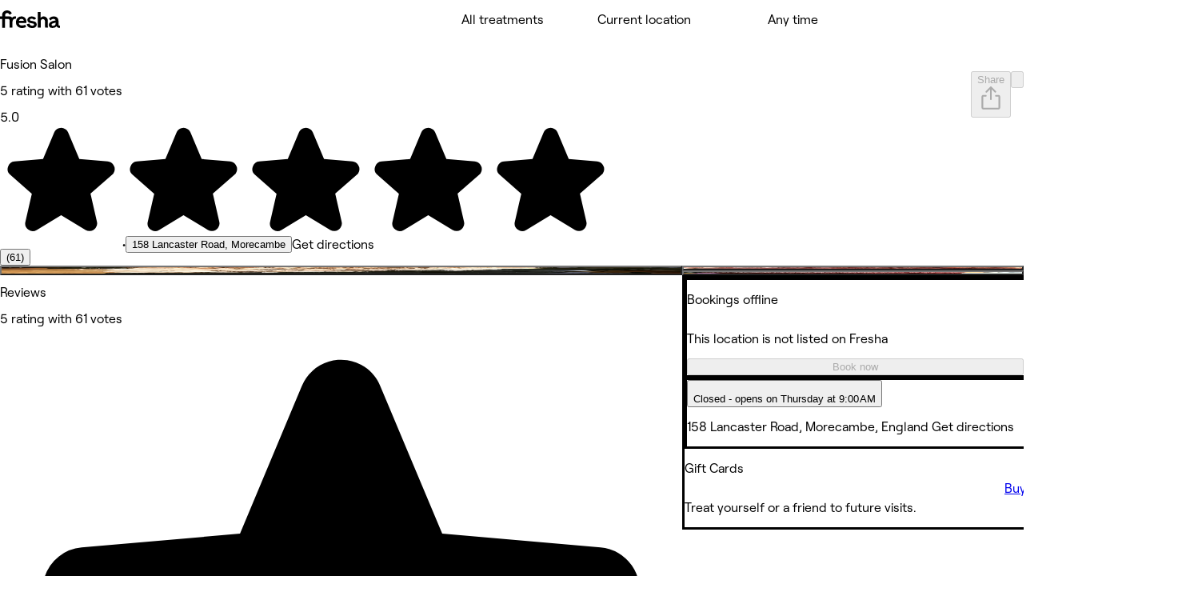

--- FILE ---
content_type: text/css
request_url: https://www.fresha.com/assets/_next/static/css/593db4ced708d380.css
body_size: 9791
content:
.NoConnectionPlaceholder_self__fM_Jj{inset-block-start:0;inline-size:100%}[dir] .NoConnectionPlaceholder_self__fM_Jj{inset-inline-start:0;background:white}.MapImage_map__WOe4w{display:block;overflow:hidden}[dir] .MapImage_map__WOe4w{border-radius:var(--border-radius-m);margin-block-end:var(--spacing-200)}.Favourite_favourite-icon__AnBFp{block-size:var(--sizing-300);position:relative;inline-size:var(--sizing-300)}.Favourite_favourite-icon__AnBFp>div{position:absolute;inset-block-start:50%}[dir] .Favourite_favourite-icon__AnBFp>div{inset-inline-start:50%}[dir=ltr] .Favourite_favourite-icon__AnBFp>div{transform:translateX(-50%) translateY(-50%)}[dir=rtl] .Favourite_favourite-icon__AnBFp>div{transform:translateX(50%) translateY(-50%)}.Favourite_favourite-icon--outlined__eHqmp{stroke:var(--color-background-base);stroke-width:2px}.SectionNavigation_section__Qo0De{scroll-margin:var(--spacing-800)}[dir] .SectionNavigation_section__Qo0De{padding-block-start:var(--spacing-800)}@media(min-width:512px){.SectionNavigation_section__Qo0De{scroll-margin:0}}[dir] .SectionNavigation_section__Qo0De.SectionNavigation_first-section__COgO6{padding-block-start:0}.SectionNavigation_self__CxATj{border-block-end:solid 1px var(--color-border-neutral-faded);position:fixed;inset-block-start:calc(calc((var(--sizing-600) + var(--border-width-400)) * 2) * -1);opacity:0;z-index:100;block-size:calc((var(--sizing-600) + var(--border-width-400)) * 2)}[dir] .SectionNavigation_self__CxATj{background-color:var(--color-background-page);inset-inline:0;transition:inset-block-start .2s ease-in-out,opacity .2s ease-in-out}@media(min-width:512px){.SectionNavigation_self__CxATj{block-size:calc(var(--sizing-600) + var(--border-width-400));inset-block-start:calc(calc(var(--sizing-600) + var(--border-width-400)) * -1)}}.SectionNavigation_self__CxATj.SectionNavigation_is-visible__Rx0u7{inset-block-start:0;opacity:1}.SectionNavigation_self__CxATj .SectionNavigation_tab-rail__W00RR{display:block;max-inline-size:1440px;block-size:calc(var(--sizing-600) + var(--border-width-400))}[dir] .SectionNavigation_self__CxATj .SectionNavigation_tab-rail__W00RR{margin:auto;padding-inline-start:var(--spacing-250)}@media(min-width:512px){[dir] .SectionNavigation_self__CxATj .SectionNavigation_tab-rail__W00RR{padding-inline-start:var(--spacing-400)}}.SectionNavigation_self__CxATj .SectionNavigation_tab-rail__W00RR .SectionNavigation_tab__8jetq{block-size:100%;display:flex;align-items:center}[dir] .SectionNavigation_self__CxATj .SectionNavigation_tab-rail__W00RR .SectionNavigation_tab__8jetq{cursor:pointer}@media(min-width:1280px){.SectionNavigation_self__CxATj .SectionNavigation_tab-rail__W00RR .SectionNavigation_desktop-hide__xqXGJ{display:none}}.SectionNavigation_self__CxATj .SectionNavigation_tab-rail__W00RR>div{block-size:100%}.SectionNavigation_self__CxATj .SectionNavigation_mobile-nav__JOG6Y{align-items:center;display:flex;justify-content:space-between;block-size:calc(var(--sizing-600) + var(--border-width-400))}[dir] .SectionNavigation_self__CxATj .SectionNavigation_mobile-nav__JOG6Y{padding:0 var(--spacing-250)}.SectionNavigation_self__CxATj .SectionNavigation_mobile-nav__JOG6Y .SectionNavigation_button__YoLrX{align-items:center;display:inline-flex}[dir] .SectionNavigation_self__CxATj .SectionNavigation_mobile-nav__JOG6Y .SectionNavigation_button__YoLrX{border:0}.SectionNavigation_self__CxATj .SectionNavigation_mobile-nav__JOG6Y .SectionNavigation_name__qeArP{max-inline-size:206px;overflow:hidden;text-overflow:ellipsis;white-space:nowrap}[dir] .SectionNavigation_self__CxATj .SectionNavigation_mobile-nav__JOG6Y .SectionNavigation_name__qeArP{margin:0 var(--spacing-250);text-align:center}[dir] .SectionNavigation_self__CxATj .SectionNavigation_mobile-nav__JOG6Y .SectionNavigation_mobile-nav-left__8em18{margin-inline-end:var(--spacing-500)}.SectionNavigation_self__CxATj .SectionNavigation_mobile-nav__JOG6Y .SectionNavigation_mobile-nav-right__GhH8G{align-items:inherit;display:inherit;justify-content:inherit;gap:var(--spacing-150)}.SectionNavigation_self__CxATj div,.SectionNavigation_self__CxATj li,.SectionNavigation_self__CxATj ul{block-size:inherit}.SectionNavigation_self__favourite-button__osiTl>div>span:nth-child(2){block-size:var(--sizing-250)}.WorkingHours_status-indicator__24mSn{align-self:center;block-size:13px;inline-size:13px}[dir] .WorkingHours_status-indicator__24mSn{border-radius:50%}[dir] .WorkingHours_status-indicator--closed__j5zmd{background-color:var(--color-foreground-ghost)}[dir] .WorkingHours_status-indicator--open__OF56n{background-color:#78d240}[dir] .WorkingHours_hours__950c7{text-align:end}.About_self__yj2tj .About_feature__iiLkF{align-items:center;display:flex;gap:var(--spacing-100)}.About_self__yj2tj .About_overflow-wrap__T7Jgc{overflow-wrap:anywhere}.About_self__yj2tj .About_map-and-meta__Ou5NF{display:flex;flex-direction:column;gap:var(--spacing-500)}.About_self__yj2tj .About_map-and-meta__Ou5NF .About_meta-container__ycjT8{display:flex;flex-direction:column;gap:var(--spacing-600)}@media (min-width:768px){.About_self__yj2tj .About_map-and-meta__Ou5NF .About_meta-container__ycjT8{flex-direction:row}}.About_self__yj2tj .About_map-and-meta__Ou5NF .About_meta-container__ycjT8>div{flex:1}@media (min-width:768px){.About_self__yj2tj .About_map-and-meta__Ou5NF{flex-direction:column-reverse;gap:var(--spacing-600)}}.About_status-indicator__EMyga{align-self:center;block-size:13px;inline-size:13px}[dir] .About_status-indicator__EMyga{border-radius:50%}[dir] .About_status-indicator--closed__ZxDD6{background-color:var(--color-foreground-ghost)}[dir] .About_status-indicator--open__Nndic{background-color:#78d240}[dir] .About_hours___CSkL{text-align:end}.About_items__bleFW{display:flex;flex-direction:column;gap:var(--spacing-150)}.BookNowStickyBar_self__VslUA{position:sticky;inset-block-end:0;inline-size:100%;z-index:100;border-block-start:var(--border-width-100) solid var(--color-border-neutral-faded)}.BookNowStickyBar_self--without-border__5rlhW{border-block-start:none}@media (min-width:1280px){.BookNowStickyBar_self__VslUA{display:none}}.BookNowStickyBar_self__VslUA .BookNowStickyBar_content__Z37Sh{display:grid;grid-template-areas:"services-label location-name-label book-now-btn";grid-template-columns:1fr auto;align-items:center;gap:var(--spacing-250);max-inline-size:1440px}@media (min-width:768px){.BookNowStickyBar_self__VslUA .BookNowStickyBar_content__Z37Sh{grid-template-areas:"location-name-label services-label  book-now-btn";grid-template-columns:1fr auto auto}.BookNowStickyBar_self__VslUA .BookNowStickyBar_content__Z37Sh .BookNowStickyBar_location-name-label__tNavy{display:block}}@media (min-width:1024px){.BookNowStickyBar_self__VslUA .BookNowStickyBar_content__Z37Sh{grid-template-areas:"location-name-label services-label  book-now-btn";grid-template-columns:1fr auto auto}.BookNowStickyBar_self__VslUA .BookNowStickyBar_content__Z37Sh .BookNowStickyBar_location-name-label__tNavy{display:block}}.BookNowStickyBar_self__VslUA .BookNowStickyBar_location-name-label__tNavy{display:none;grid-area:location-name-label}.BookNowStickyBar_self__VslUA .BookNowStickyBar_services-label__fGYFt{grid-area:services-label;color:var(--color-foreground-neutral-faded)}@media (min-width:1024px){.BookNowStickyBar_self__VslUA .BookNowStickyBar_services-label__fGYFt{color:var(--color-foreground-neutral)}}.BookNowStickyBar_self__VslUA .BookNowStickyBar_book-now-btn__Mwt0n{grid-area:book-now-btn}[dir] .BookNowStickyBar_self__VslUA{background-color:var(--color-background-page)}[dir] .BookNowStickyBar_self__VslUA .BookNowStickyBar_content__Z37Sh{padding:var(--spacing-200) var(--spacing-250);margin:0 auto}@media (min-width:768px){[dir] .BookNowStickyBar_self__VslUA .BookNowStickyBar_content__Z37Sh{padding:var(--spacing-200) var(--spacing-400)}}@media (min-width:1024px){[dir] .BookNowStickyBar_self__VslUA .BookNowStickyBar_content__Z37Sh{padding:var(--spacing-200) var(--spacing-400)}}[dir] .BookNowStickyBar_self__VslUA .BookNowStickyBar_offline-banner__JtS4i{border-end-start-radius:0;border-end-end-radius:0}.Breadcrumbs_self__zVHAk{overflow:auto}.Breadcrumbs_self__zVHAk ol{-ms-overflow-style:none;scrollbar-width:none}.Breadcrumbs_self__zVHAk ol::-webkit-scrollbar{display:none!important;inline-size:0!important;block-size:0!important}.Breadcrumbs_self__zVHAk ol{overflow:scroll auto;align-items:center;display:flex;flex-wrap:nowrap;text-wrap:nowrap;white-space:nowrap}[dir] .Breadcrumbs_self__zVHAk ol{padding:var(--spacing-200) var(--spacing-250)}@media (min-width:768px){[dir] .Breadcrumbs_self__zVHAk ol{padding:0 0 var(--spacing-200);margin-block-end:var(--spacing-150)}}[dir] .Breadcrumbs_self__zVHAk ol::-webkit-scrollbar{background-color:initial!important}.Buy_self__OhIxV{display:block}@media (min-width:1280px){.Buy_self__OhIxV{display:none}}.OfferItemFeatures_feature__qzgTB:last-child{min-inline-size:0}.OfferItemPackageItem_description__Uc20a{position:relative}[dir] .ServiceModal_modalTitle__B6Nfo{margin-block-end:var(--spacing-400)}.About_self__5jKed{inline-size:100%}.About_self__5jKed .About_stats__If6wD{display:flex;flex-direction:column;gap:var(--spacing-100)}.Hero_hero__ysIjP{position:relative;z-index:3}[dir] .Hero_hero__ysIjP{background-color:var(--color-background-page-faded);padding:0 var(--spacing-200) var(--spacing-350);margin-inline-end:calc(-1 * var(--spacing-250));margin-inline-start:calc(-1 * var(--spacing-250))}@media (min-width:768px){[dir] .Hero_hero__ysIjP{padding:0 var(--spacing-600) var(--spacing-350);margin-inline-end:calc(-1 * var(--spacing-600));margin-inline-start:calc(-1 * var(--spacing-600))}}.Hero_lastUserReview__RDsfI{display:flex;gap:var(--spacing-50);align-items:center}.Gallery_self__oU9j1{display:grid;gap:var(--spacing-150)}.Gallery_self__oU9j1>*{aspect-ratio:1/1}.Gallery_self__oU9j1.Gallery_layout-regular__yjoJ_.Gallery_items-per-row-1__X00jd{grid-template-columns:repeat(1,1fr)}.Gallery_self__oU9j1.Gallery_layout-regular__yjoJ_.Gallery_items-per-row-2__JGgWJ{grid-template-columns:repeat(2,1fr)}.Gallery_self__oU9j1.Gallery_layout-regular__yjoJ_.Gallery_items-per-row-3__shm33{grid-template-columns:repeat(3,1fr)}.Gallery_self__oU9j1.Gallery_layout-uneven__hsAFM.Gallery_items-per-row-1__X00jd{grid-template-columns:repeat(2,1fr)}.Gallery_self__oU9j1.Gallery_layout-uneven__hsAFM.Gallery_items-per-row-1__X00jd>*{grid-column:span 2}.Gallery_self__oU9j1.Gallery_layout-uneven__hsAFM.Gallery_items-per-row-1__X00jd>:nth-child(3n+2),.Gallery_self__oU9j1.Gallery_layout-uneven__hsAFM.Gallery_items-per-row-1__X00jd>:nth-child(3n+3){grid-column:span 1}.Gallery_self__oU9j1.Gallery_layout-uneven__hsAFM.Gallery_items-per-row-2__JGgWJ{grid-template-columns:repeat(6,1fr)}.Gallery_self__oU9j1.Gallery_layout-uneven__hsAFM.Gallery_items-per-row-2__JGgWJ>*{grid-column:span 3}.Gallery_self__oU9j1.Gallery_layout-uneven__hsAFM.Gallery_items-per-row-2__JGgWJ>:nth-child(5n+3),.Gallery_self__oU9j1.Gallery_layout-uneven__hsAFM.Gallery_items-per-row-2__JGgWJ>:nth-child(5n+4),.Gallery_self__oU9j1.Gallery_layout-uneven__hsAFM.Gallery_items-per-row-2__JGgWJ>:nth-child(5n+5){grid-column:span 2}.Gallery_self__oU9j1 .Gallery_gallery-item__a3Ftk{position:relative;overflow:hidden}[dir] .Gallery_self__oU9j1 .Gallery_gallery-item__a3Ftk{border-radius:var(--border-radius-m)}.Gallery_self__oU9j1 .Gallery_thumbnail-icon__KwXG9{inline-size:24px;block-size:24px;position:absolute;inset-block-start:10px}[dir] .Gallery_self__oU9j1 .Gallery_thumbnail-icon__KwXG9{inset-inline-end:10px}.Gallery_self__oU9j1 .Gallery_overlay__wGbCa{position:absolute;inset-block-start:0;inline-size:100%;block-size:100%;display:flex;align-items:center;justify-content:center}[dir] .Gallery_self__oU9j1 .Gallery_overlay__wGbCa{inset-inline-start:0;background-color:rgba(0,0,0,.4)}.Share_icon__vxXnQ{align-items:center;block-size:var(--spacing-500);display:flex;inline-size:var(--spacing-500);justify-content:center}[dir] .Share_icon__vxXnQ{background-color:var(--color-background-accent-faded);border-radius:50%}.EmployeeProfileModalTitle_modalTitle__5Bd5e{display:flex;align-items:center;position:relative}.EmployeeProfileModalTitle_modalTitle--share__ytLyZ{opacity:1;position:absolute;inset-block-start:50%}.EmployeeProfileModalTitle_modalTitle--share--hidden__1pgQn{opacity:0;pointer-events:none}.EmployeeProfileModalTitle_modalTitle--avatar__mGzQM{opacity:1;display:flex;align-items:center;gap:var(--spacing-150);position:absolute;inset-block-start:50%}.EmployeeProfileModalTitle_modalTitle--avatar--hidden__377kq{opacity:0;pointer-events:none}[dir] .EmployeeProfileModalTitle_modalTitle--avatar__mGzQM,[dir] .EmployeeProfileModalTitle_modalTitle--share__ytLyZ{transition:opacity var(--motion-duration-short-m) var(--motion-easing-ease-in-out);inset-inline-start:0;transform:translateY(-50%)}.Services_title__R2Dfc{position:relative}.Services_list__Cw1Fi{display:flex;flex-direction:column}[dir] .Services_list__Cw1Fi{margin-block-end:var(--spacing-200)}@media (min-width:768px){[dir] .Services_list__Cw1Fi{margin-block-end:var(--spacing-200)}}.EmployeeProfileModal_modalHeader__Y_19J{z-index:2}[dir] .EmployeeProfileModal_modalHeader__Y_19J{margin-block-end:-1px;background-color:var(--color-background-page);box-shadow:none}[dir] .EmployeeProfileModal_modalHeader--variant-gray__GbHLU{background-color:var(--color-background-page-faded)}@media (min-width:768px){[dir] .EmployeeProfileModal_modalContent--only-child__D8Ioe{padding-block-end:var(--spacing-400)}}.EmployeeProfileModal_anchor__C17CJ{display:block;position:relative;visibility:hidden;inset-block-start:calc(-1 * 100px - var(--spacing-200))}@media (min-width:1024px){.EmployeeProfileModal_anchor__C17CJ{inset-block-start:calc(-1 * 122px - var(--spacing-200))}}.EmployeeProfileModal_pillsContainer__hKcGS{position:sticky;inset-block-start:0;z-index:2;box-sizing:initial;inline-size:auto}[dir] .EmployeeProfileModal_pillsContainer__hKcGS{padding-inline:var(--spacing-250);padding-block-end:var(--spacing-100);padding-block-start:calc(60px - var(--spacing-300));margin-inline:calc(var(--spacing-250) * -1);margin-block-start:calc((60px - var(--spacing-400) - var(--spacing-300)) * -1);margin-block-end:var(--spacing-300)}@media (min-width:768px){[dir] .EmployeeProfileModal_pillsContainer__hKcGS{padding-block-start:calc(72px);padding-block-end:var(--spacing-200);margin-block-start:calc((72px - var(--spacing-400)) * -1);padding-inline:var(--spacing-600);margin-inline:calc(var(--spacing-600) * -1)}}[dir] .EmployeeProfileModal_pillsContainer--showChrome__Ta_9i{box-shadow:var(--elevation-clipping)}.FilterReviewsByRating_reviews-summary__F25_o{grid-template-columns:auto auto 1fr auto;gap:var(--spacing-200) var(--spacing-150);display:grid;align-items:center}[dir] .FilterReviewsByRating_reviews-summary__F25_o .FilterReviewsByRating_reviews-count__7I3Tu{text-align:end}.ReviewPanel_self__xmJA9 .ReviewPanel_review-meta__QSnrf{align-items:center}[dir] .ReviewPanel_self__xmJA9 .ReviewPanel_review-meta__QSnrf{margin-block-end:var(--spacing-150)}@media(min-width:768px){.ReviewPanel_self__xmJA9:nth-of-type(1n+4){display:block}}.ReviewPanel_self__xmJA9 .ReviewPanel_word-break__tuYjV{-webkit-hyphens:auto;hyphens:auto;word-break:break-word}[dir] .ReviewPanel_self__xmJA9 .ReviewPanel_reply__xHxuM{margin-block-start:var(--spacing-150)}[dir] .ReviewPanel_self__xmJA9 .ReviewPanel_reply__content__3t69a{padding:var(--spacing-200) var(--spacing-250)}@media(min-width:768px){[dir] .ReviewPanel_self__xmJA9 .ReviewPanel_reply__content__3t69a{padding:var(--spacing-300)}}.ReviewCount_self__e2_cQ{flex-shrink:0}@media (min-width:1024px){.ReviewCount_self__e2_cQ{max-inline-size:443px}.ReviewCount_self__e2_cQ .ReviewCount_wrapper__m81lB{position:sticky;inset-block-start:var(--spacing-200)}}.ReviewCount_self__e2_cQ .ReviewCount_footer__EplqS{border-block-start:solid 1px var(--color-border-neutral-faded);color:var(--color-foreground-neutral);flex-wrap:nowrap}.ReviewCount_self__e2_cQ .ReviewCount_footer__EplqS .ReviewCount_icon__j5Xt8{display:block;inline-size:var(--spacing-600)}[dir] .ReviewCount_self__e2_cQ .ReviewCount_wrapper__m81lB{background:var(--color-background-page);padding-block-end:var(--spacing-150)}@media (min-width:1024px){[dir] .ReviewCount_self__e2_cQ .ReviewCount_wrapper__m81lB{border-radius:var(--border-radius-xl);border:1px solid var(--color-border-neutral-faded);padding-block-end:0}[dir] .ReviewCount_self__e2_cQ .ReviewCount_filter-container__ASpTd{padding:var(--spacing-300);padding-block-start:var(--spacing-400)}}[dir] .ReviewCount_self__e2_cQ .ReviewCount_footer__EplqS{padding:var(--spacing-300)}.ReviewsModal_self__7j59L{display:flex;flex-flow:column;gap:var(--spacing-400)}[dir] .ReviewsModal_self__7j59L{padding:var(--spacing-150) 0 0 0}.ReviewsModal_skeleton__T1wCq{justify-content:center;inline-size:100%;max-inline-size:685px}[dir] .ReviewsModal_skeleton__T1wCq{padding-block-start:var(--spacing-300)}.ReviewsModal_header__xfXDg{display:flex;justify-content:space-between;align-items:center}@media (min-width:1024px){.ReviewsModal_header__xfXDg{border-block-end:1px solid var(--color-border-neutral-faded)}}[dir] .ReviewsModal_header__xfXDg{padding:var(--spacing-200) 0}@media (min-width:1024px){[dir] .ReviewsModal_header__xfXDg{padding:0 0 var(--spacing-200)}}.ReviewsModal_sort__eP0Li{align-items:center;display:flex;gap:var(--spacing-150)}.Reviews_self__RX_lr{position:relative}[dir] .Employees_self__Y73In{padding:0 0 var(--spacing-400) 0}@media(min-width:768px){[dir] .Employees_self__Y73In{padding:0}}[dir] .Employees_self__Y73In .Employees_title__z_bAD{padding:0 var(--spacing-250)}@media(min-width:768px){[dir] .Employees_self__Y73In .Employees_title__z_bAD{padding:0}}.Employees_self__Y73In .Employees_employees__qVguR{display:flex;gap:var(--spacing-500);overflow-x:scroll;inline-size:100%;align-items:flex-start}[dir] .Employees_self__Y73In .Employees_employees__qVguR{padding-inline-end:var(--spacing-250)}@media(min-width:768px){.Employees_self__Y73In .Employees_employees__qVguR{row-gap:var(--spacing-500);column-gap:minmax(auto-fill,var(--spacing-1000));display:grid;grid-template-columns:repeat(4,1fr);justify-items:flex-start;inline-size:auto}[dir] .Employees_self__Y73In .Employees_employees__qVguR{margin-block-end:var(--spacing-300);padding-inline-end:0}}.Employees_self__Y73In .Employees_employees__qVguR .Employees_employee__mZUAz{align-self:flex-start;max-inline-size:calc(var(--sizing-1200) + var(--spacing-200));white-space:nowrap}[dir] .Employees_self__Y73In .Employees_employees__qVguR .Employees_employee__mZUAz:first-of-type{padding-inline-start:var(--spacing-250)}@media(min-width:768px){[dir] .Employees_self__Y73In .Employees_employees__qVguR .Employees_employee__mZUAz:first-of-type{padding-inline-start:0}.Employees_self__Y73In .Employees_employees__qVguR .Employees_employee__mZUAz{max-inline-size:var(--sizing-1500)}}.ShareModal_self__uZ33M{flex:1}.ShareModal_self__uZ33M .ShareModal_grid__HfBkk{display:grid;gap:var(--spacing-150);grid-template-columns:repeat(2,1fr);grid-template-rows:repeat(2,1fr)}[dir] .ShareModal_self__uZ33M .ShareModal_grid__HfBkk{margin-block-start:var(--spacing-300)}.Header_self__FHgKU .Header_title__M5NWe{overflow-wrap:anywhere}@media (min-width:768px){.Header_self__FHgKU .Header_title__M5NWe{max-inline-size:calc(100% - 128px)}}.Header_self__FHgKU .Header_display-lg-deprecated__EIYNF{display:none}@media (min-width:1280px){.Header_self__FHgKU .Header_display-lg-deprecated__EIYNF{display:inline-flex}}.Header_self__FHgKU .Header_align-center__5WwBO{align-items:center;flex-wrap:nowrap}.Header_self__FHgKU .Header_breadcrumb-item__EiOry{display:flex}.Header_self__FHgKU .Header_breadcrumb-item__EiOry .Header_bullet__y7GBA{line-height:10px}@media (min-width:768px){.Header_self__FHgKU .Header_breadcrumb-item__EiOry{gap:var(--spacing-150)}}.Header_self__FHgKU .Header_address-grow__RJK3e{white-space:nowrap;overflow:hidden;text-overflow:ellipsis}.Header_self__FHgKU .Header_nowrap__t268H{flex-wrap:nowrap}.Header_self__FHgKU .Header_header-wrapper-flex__CxKCV{display:none}@media (min-width:768px){.Header_self__FHgKU .Header_header-wrapper-flex__CxKCV{align-items:flex-end;display:inline-flex;gap:var(--spacing-150);white-space:nowrap;flex-grow:1;min-inline-size:0}}.Header_self__FHgKU .Header_header-wrapper__QK2u2{display:flex;justify-content:space-between;gap:var(--spacing-600)}.Header_self__FHgKU .Header_address-wrapper__UigMM{display:flex;gap:var(--spacing-50)}.Header_self__FHgKU .Header_address-ellipsis__Swcqe{white-space:nowrap;overflow:hidden;text-overflow:ellipsis}[dir] .Header_self__FHgKU .Header_title__M5NWe{margin-block-start:0}@media (min-width:768px){[dir] .Header_self__FHgKU .Header_header-wrapper__QK2u2{margin-block-start:calc(var(--spacing-200) * -1)}}[dir] .Header_self__FHgKU .Header_mobile-margin__RyrpU{margin-block-end:var(--spacing-50)}@media (min-width:768px){[dir] .Header_self__FHgKU .Header_mobile-margin__RyrpU{margin-block-end:var(--spacing-0)}}[dir] .Header_self__FHgKU .Header_tags__d_hER{margin-block-start:var(--spacing-200)}[dir] .Header_self__FHgKU .Header_distance__RbZN1{margin-inline-end:var(--spacing-100)}[dir] .Header_self__FHgKU .Header_mobile-address__AHv_1 button{text-align:start}.Header_all-one-word__ZwT7a{text-wrap:nowrap}.Loading_self__C8mMj{max-inline-size:1440px}[dir] .Loading_self__C8mMj{margin:0 auto;padding:var(--spacing-250) var(--spacing-300)}.Loading_mobile-gallery__QWuBR{position:relative}.Loading_mobile-gallery__QWuBR button{position:absolute}.Loading_mobile-gallery__QWuBR button.Loading_back___cILJ,.Loading_mobile-gallery__QWuBR button.Loading_favourite__CQyBg,.Loading_mobile-gallery__QWuBR button.Loading_share__K9u1v{inset-block-start:var(--spacing-200)}[dir] .Loading_mobile-gallery__QWuBR button.Loading_back___cILJ{inset-inline-start:var(--spacing-250)}[dir] .Loading_mobile-gallery__QWuBR button.Loading_favourite__CQyBg{inset-inline-end:var(--spacing-250)}[dir] .Loading_mobile-gallery__QWuBR button.Loading_share__K9u1v{inset-inline-end:calc(var(--spacing-1000) - var(--spacing-50))}.Loading_mobile-content__URzfn .Loading_tabs__iBWjl{display:flex}.Loading_mobile-content__URzfn .Loading_service__nQjOv{display:flex;gap:var(--spacing-200);border-block-end:1px solid var(--color-border-neutral-faded)}.Loading_mobile-content__URzfn .Loading_service__nQjOv>div:first-of-type{flex:1}[dir] .Loading_mobile-content__URzfn{margin-block-start:var(--spacing-200);padding:0 var(--spacing-250)}[dir] .Loading_mobile-content__URzfn .Loading_tabs__iBWjl{margin-block-end:var(--spacing-400)}[dir] .Loading_mobile-content__URzfn .Loading_tabs__iBWjl .Loading_tab__cWq7h{margin-inline-end:var(--spacing-200)}[dir] .Loading_mobile-content__URzfn .Loading_service__nQjOv{padding:var(--spacing-200) 0}[dir] .Loading_mobile-content__URzfn .Loading_service__nQjOv .Loading_icon__Kkv0d{margin:var(--spacing-300) 0}[dir] .Loading_mobile-content__URzfn .Loading_service__nQjOv:last-of-type{margin-block-end:var(--spacing-200)}.EligibilityEntries_self__HdSjB{display:flex;flex-direction:column}.EligibilityEntries_category__header__Kc_3C{display:flex;flex-direction:row;align-items:center;gap:var(--spacing-100)}[dir] .EligibilityEntries_category__8cOoR{margin-block:var(--spacing-150)}@media (min-width:768px){[dir] .EligibilityEntries_category__8cOoR{margin-block:var(--spacing-200)}}[dir] .EligibilityEntries_category__header__Kc_3C{margin-block-end:var(--spacing-100)}.EligibilityEntries_item__qJz_R>div>hr{inset-block-start:var(--spacing-200)!important}[dir] .EligibilityEntries_item__qJz_R{padding-block:var(--spacing-200)!important}@media (min-width:768px){.PartScreenDialog_self__clwmM{inline-size:720px;max-inline-size:720px}.PartScreenDialog_self__header__title__Y5ouC{display:flex;flex-direction:column;gap:var(--spacing-100)}[dir] .PartScreenDialog_self__content__kHc6g{padding:0 var(--spacing-600) var(--spacing-400) var(--spacing-600)}[dir] .PartScreenDialog_self__footer__kWR6c{padding:var(--spacing-200) var(--spacing-600) var(--spacing-400) var(--spacing-600)}[dir] .PartScreenDialog_self__header__XNxLU{padding:var(--spacing-400) var(--spacing-600) var(--spacing-200) var(--spacing-600)}}.LoyaltyDialog_full__header__WgWSo>div:last-child{display:none}[dir] .LoyaltyDialog_full__header__WgWSo{border-radius:0}[dir] .LoyaltyDialog_full__header__WgWSo>div:first-child{margin-inline-end:var(--spacing-100)}[dir] .LoyaltyDialog_full__header__WgWSo>div:last-child{border:1px solid red}[dir] .LoyaltyDialog_full__body__dPh7d{padding-block-start:var(--spacing-100);background-color:var(--color-background-base)}[dir] .LoyaltyDialog_dialog__body__c_clm{background-image:linear-gradient(to bottom,transparent 50%,var(--color-background-base) 50%)}[dir] .TermsAndConditions_self__title__tGGtr{margin-block-end:var(--spacing-100)!important}[dir] .TermsAndConditions_skeleton__row__eW8oE{margin-inline-start:var(--spacing-250);margin-block-end:var(--spacing-150)}.ClaimPointsBasedReward_container__aW5sB{display:flex;flex-direction:column;gap:var(--spacing-300);justify-content:center;pointer-events:none}.ClaimPointsBasedReward_header__yy0RS{pointer-events:all}.ClaimPointsBasedReward_header__yy0RS .ClaimPointsBasedReward_configurable-amount__E4hQS{opacity:1}.ClaimPointsBasedReward_header__yy0RS .ClaimPointsBasedReward_configurable-amount__transitioning__MGbPi{opacity:0}.ClaimPointsBasedReward_header__yy0RS .ClaimPointsBasedReward_configurable-amount__E4hQS .ClaimPointsBasedReward_slider__LZq9y label,.ClaimPointsBasedReward_header__yy0RS .ClaimPointsBasedReward_configurable-amount__finished__p2_44{display:none}[dir] .ClaimPointsBasedReward_header__yy0RS{transition-property:transform;transition-duration:var(--motion-duration-short-l);transition-timing-function:var(--motion-easing-linear)}[dir] .ClaimPointsBasedReward_header__finished__mdHMA{transform:translateY(calc(var(--modal-height) * .5 - 50%))}[dir] .ClaimPointsBasedReward_header__yy0RS .ClaimPointsBasedReward_configurable-amount__E4hQS{margin:var(--spacing-250) 0;transition-property:opacity;transition-duration:var(--motion-duration-short-l);transition-timing-function:var(--motion-easing-linear)}[dir] .ClaimPointsBasedReward_header__yy0RS .ClaimPointsBasedReward_configurable-amount__E4hQS .ClaimPointsBasedReward_slider__LZq9y{padding:var(--spacing-250) 0}.ClaimPointsBasedReward_icon__XuIdl{display:flex;justify-content:center}[dir] .ClaimPointsBasedReward_icon__XuIdl{margin-block-end:var(--spacing-250)}[dir] .ClaimPointsBasedReward_icon__inner__MipIe{transition-property:transform;transition-duration:var(--motion-duration-short-l);transition-timing-function:var(--motion-easing-linear)}[dir] .ClaimPointsBasedReward_icon__transitioning__8fwGY{transform:scale(var(--scaling-200))}[dir] .ClaimPointsBasedReward_icon__finished__1U2jF{transform:scale(var(--scaling-125))}.ClaimPointsBasedReward_body__mqYL_{position:relative;overflow:hidden;display:flex;flex-direction:column;gap:var(--spacing-300)}[dir] .ClaimPointsBasedReward_body__mqYL_{margin-inline:calc(var(--spacing-150) * -1);padding-inline:var(--spacing-150)}[dir] .ClaimPointsBasedReward_text__zlhFw{transition-property:transform;transition-duration:var(--motion-duration-short-l);transition-timing-function:var(--motion-easing-linear)}[dir] .ClaimPointsBasedReward_text__transitioning__FEJAg{transform:translateY(var(--sizing-600))}[dir] .ClaimPointsBasedReward_text__finished__3YPYf{transform:translateY(var(--sizing-150))}[dir] .ClaimPointsBasedReward_text__zlhFw>div{margin:auto}.ClaimPointsBasedReward_confetti__LbvLZ{position:absolute;inset:0}.ClaimPointsBasedReward_terms__qO74u{overflow:scroll-y}.ClaimPointsBasedReward_terms__dismissed__5Itn2{opacity:0;-webkit-mask-image:linear-gradient(180deg,black 75%,transparent);mask-image:linear-gradient(180deg,black 75%,transparent)}[dir] .ClaimPointsBasedReward_terms__qO74u{transition-property:opacity,transform;transition-duration:var(--motion-duration-short-l);transition-timing-function:var(--motion-easing-linear)}[dir] .ClaimPointsBasedReward_terms__dismissed__5Itn2{transform:translateY(calc(var(--spacing-250) + 100%))}.ClaimPointsBasedReward_footer__WOVB6{display:flex;flex-direction:row}.ClaimPointsBasedReward_footer__points__riukV{flex-grow:1;align-self:center}.ClaimPointsBasedReward_footer__button__USR3Z{min-inline-size:var(--sizing-900)}.ClaimPointsBasedReward_footer__transitioning__4DOem{opacity:0}[dir] .ClaimPointsBasedReward_footer__WOVB6{transition-property:transform,opacity;transition-duration:var(--motion-duration-short-l);transition-timing-function:var(--motion-easing-linear)}[dir] .ClaimPointsBasedReward_footer__transitioning__4DOem{transform:translateY(var(--sizing-450))}[dir] .ClaimPointsBasedReward_provider__NTtF_{margin-block-end:var(--spacing-100)}.Skeletons_skeletons__4lnAw{display:flex;flex-direction:column}.RewardsCatalog_self__ldfXo{inline-size:100%}[dir] .RewardsCatalog_header__5DhIN{margin-block:var(--spacing-300) var(--spacing-200)}.RewardsCatalog_skeleton__QDKFa{display:flex;flex-direction:column}.Carousel_self__vpSEd{align-items:center;display:flex;flex-flow:column}.Carousel_self__bg__KWqLi{display:flex;inset-block-end:0;inset-block-start:-68px;justify-content:space-between;min-inline-size:100%;position:absolute;z-index:0}@media (min-width:768px){.Carousel_self__bg__KWqLi{inset-block-start:-72px}}.Carousel_self__carousel__Y09HX{display:flex;flex-flow:row;overflow:auto;position:relative;scroll-snap-type:x mandatory;z-index:2;max-inline-size:calc(100vw - (var(--spacing-250) * 2))}@media (min-width:768px){.Carousel_self__carousel__Y09HX{overflow:hidden}}.Carousel_self__carousel__Y09HX::-webkit-scrollbar{display:none}.Carousel_self__carousel__item__Gkkbq{flex:0 0 100%;max-inline-size:100%;scroll-snap-align:start;position:relative;overflow:hidden}.Carousel_self__carousel__item__is-visible__a7ikD{position:absolute;inset-block-start:0;inline-size:100%;block-size:100%;pointer-events:none}.Carousel_self__stepper__EiYdQ{position:relative;z-index:2;align-self:center}[dir] .Carousel_self__bg__KWqLi{background-color:var(--color-background-neutral-faded);background-position:50%;background-size:cover;inset-inline-end:-20px;inset-inline-start:-20px;padding:var(--spacing-100);transition:background-image .25s ease,background-color .25s ease}@media (min-width:768px){[dir] .Carousel_self__bg__KWqLi{inset-inline-start:-48px;inset-inline-end:-48px}}[dir] .Carousel_self__carousel__item__is-visible__a7ikD{inset-inline-start:0}[dir] .Carousel_self__stepper__EiYdQ{margin-block-end:var(--spacing-600)}@media (min-width:768px){[dir] .Carousel_self__stepper__EiYdQ{margin-block-end:var(--spacing-350)}}.WaysToEarnPointsCarousel_details__carousel__W7viE,.WaysToEarnPointsCarousel_details__carousel__item__z6Fji{position:relative}.WaysToEarnPointsCarousel_details__carousel__item__icon__nIaB1{display:flex;justify-content:center}.WaysToEarnPointsCarousel_details__carousel__item__skeleton__gaQax{justify-content:center}[dir] .WaysToEarnPointsCarousel_details__carousel__W7viE{margin-block-start:0}@media (min-width:768px){[dir] .WaysToEarnPointsCarousel_details__carousel__W7viE:is([dir] .WaysToEarnPointsCarousel_details__carousel__W7viE):is([dir] .WaysToEarnPointsCarousel_details__carousel__W7viE){margin-block-start:calc(var(--spacing-100) * -1)}}[dir] .WaysToEarnPointsCarousel_details__carousel__item__z6Fji{padding-block:var(--spacing-100) var(--spacing-300);text-align:center}@media (min-width:768px){[dir] .WaysToEarnPointsCarousel_details__carousel__item__z6Fji:is([dir] .WaysToEarnPointsCarousel_details__carousel__item__z6Fji):is([dir] .WaysToEarnPointsCarousel_details__carousel__item__z6Fji){padding-block:0 var(--spacing-300)}}[dir] .WaysToEarnPointsCarousel_details__carousel__item__icon__nIaB1{margin:0 auto var(--spacing-150)}[dir] .WaysToEarnPointsCarousel_details__carousel__item__skeleton__gaQax{margin-block-end:var(--spacing-50)}[dir] .WaysToEarnPointsCarousel_details__terms__K7UIg{padding-block:var(--spacing-250);margin-block-start:var(--spacing-300)}@media (min-width:768px){[dir] .WaysToEarnPointsCarousel_details__terms__K7UIg:is([dir] .WaysToEarnPointsCarousel_details__terms__K7UIg):is([dir] .WaysToEarnPointsCarousel_details__terms__K7UIg){margin-block-start:0;padding-block:var(--spacing-500) var(--spacing-100)}[dir] .WaysToEarnPointsCarousel_details__no-terms__tssfP{margin-block-end:calc(var(--spacing-400) * -1)}}.WaysToEarnPointsDialog_dialog__button__qiOsi{grid-row:2;z-index:100}.WaysToEarnPointsDialog_dialog__header__IVqEp svg path{fill:var(--color-foreground-on-primary)!important}[dir] .WaysToEarnPointsDialog_dialog__button__qiOsi{cursor:pointer}[dir] .WaysToEarnPointsDialog_dialog__button--prev__v83su{margin-inline-end:var(--spacing-200)}[dir] .WaysToEarnPointsDialog_dialog__button--next__CNrpl{margin-inline-start:var(--spacing-200)}[dir] .WaysToEarnPointsDialog_list__Owphc{padding-block-start:var(--spacing-200)}.ReferralsDialog_header__1Odr2{position:relative;z-index:1}[dir] .ReferralsDialog_header__1Odr2{text-align:center;margin-block-end:var(--spacing-200);padding-block-end:var(--spacing-150)}.ReferralsDialog_headerBackground__dGPsd{position:absolute;inset-block-start:-68px;inset-block-end:0}@media (min-width:768px){.ReferralsDialog_headerBackground__dGPsd{inset-block-start:-72px}}[dir] .ReferralsDialog_headerBackground__dGPsd{background-color:var(--color-background-neutral-faded);background-position:50%;background-size:cover;inset-inline-start:-20px;inset-inline-end:-20px;transition:background-image .25s ease}@media (min-width:768px){[dir] .ReferralsDialog_headerBackground__dGPsd{inset-inline-start:-48px;inset-inline-end:-48px}}.ReferralsDialog_headerCardTop__ebdk4{position:absolute;inset-block-end:0;block-size:24px}[dir] .ReferralsDialog_headerCardTop__ebdk4{inset-inline-start:-20px;inset-inline-end:-20px;background-color:white;border-start-start-radius:24px;border-start-end-radius:24px}@media (min-width:768px){[dir] .ReferralsDialog_headerCardTop__ebdk4{inset-inline-start:-48px;inset-inline-end:-48px}}.ReferralsDialog_headerContent__X2sf9{position:relative;max-inline-size:380px;justify-self:center}[dir] .ReferralsDialog_headerContent__X2sf9{margin:0 auto}.ReferralsDialog_steps__TptBC{display:flex;flex-direction:column}.ReferralsDialog_gradient-text__ADy9B{-webkit-text-fill-color:transparent}[dir] .ReferralsDialog_gradient-text__ADy9B{background-size:cover;background-repeat:no-repeat;-webkit-background-clip:text;background-clip:text}.ReferralsDialog_dialog__header__5wCsJ{z-index:2}.ReferralsDialog_dialog__header--over-gradient__q3jWN svg path{fill:var(--color-foreground-on-primary)!important}[dir] .ReferralsDialog_dialog__header__5wCsJ svg path{transition:fill .25s ease}[dir] .ReferralsDialog_dialog__header--over-gradient__q3jWN{background:transparent!important}.RewardDialog_icon__8ZKtl{display:flex;justify-content:center}[dir] .RewardDialog_icon__8ZKtl{margin-block-end:var(--spacing-250)}[dir] .RewardDialog_text__8Cs59>div{margin:auto}[dir] .RewardDialog_provider__ljeBT{margin-block-end:var(--spacing-100)}.RewardDialog_header__ZFuBF{max-inline-size:100%}@media (min-width:768px){.TiersDialog_dialog__wfb7s{block-size:calc(100% - 2 * var(--spacing-400));max-block-size:624px}}.TiersDialog_dialog__header--over-gradient__apbp2 svg path{fill:var(--color-foreground-on-primary)!important}.TiersDialog_dialog__button__buzGy{grid-row:2;z-index:100}[dir] .TiersDialog_dialog__header__htmUB svg path{transition:fill .25s ease}[dir] .TiersDialog_dialog__button__buzGy{cursor:pointer}[dir] .TiersDialog_dialog__button--prev__NbrfE{margin-inline-end:var(--spacing-200)}[dir] .TiersDialog_dialog__button--next__9Kq1w{margin-inline-start:var(--spacing-200)}.TiersDialog_progress__de4xP{display:flex;flex-direction:column;gap:var(--spacing-200)}.TiersDialog_progress__de4xP>div{max-inline-size:100%}.TiersDialog_progress__tier__G_c3m{display:flex;align-items:center;flex-direction:column;gap:var(--spacing-100)}.TiersDialog_progress__progress-bar__m4J_m{inline-size:100%}.TiersDialog_progress__progress-bar__labels__t400s{display:grid;gap:20px;grid-template-columns:auto auto}.TiersDialog_progress__progress-bar__labels__label__oiWF_{min-inline-size:0}.TiersDialog_progress__next-description__ycPhn{align-self:flex-start}[dir] .TiersDialog_progress__de4xP{margin-block-end:var(--spacing-500)}[dir] .TiersDialog_progress__tier__details__i3hmw{margin-block-end:var(--spacing-150)}[dir] .TiersDialog_progress__tier__details__i3hmw>div{margin:auto}[dir] .TiersDialog_progress__progress-bar__labels__label__oiWF_:last-child{text-align:end}.TiersDialog_details__carousel__WW5fR{position:relative}.TiersDialog_details__header__52FNQ{display:flex;flex-direction:column;align-items:center}.TiersDialog_details__header__52FNQ>div{inline-size:100%}.TiersDialog_details__info__GlcLV{gap:var(--spacing-500)}.TiersDialog_details__info__GlcLV,.TiersDialog_details__rewards__BH___,.TiersDialog_details__rewards__list__JgpqJ{display:flex;flex-direction:column}@media (min-width:768px){.TiersDialog_details__rewards__list__JgpqJ{gap:var(--spacing-300)}}.TiersDialog_details__perks__NeRNs{display:flex;flex-direction:column;gap:var(--spacing-400)}[dir] .TiersDialog_details__carousel__WW5fR{margin-block-end:var(--spacing-200)}[dir] .TiersDialog_details__header__52FNQ{margin-block-end:var(--spacing-300)}[dir] .TiersDialog_details__info__GlcLV{padding-block-start:var(--spacing-150)}[dir] .TiersDialog_details__rewards__list__JgpqJ{margin-block-start:var(--spacing-150)}[dir] .TiersDialog_details__rewards__list__JgpqJ>div{margin-block:var(--spacing-200)}@media (min-width:768px){[dir] .TiersDialog_details__rewards__list__JgpqJ>div{margin-block:0}}[dir] .TiersDialog_details__rewards__fallback__PUwDd{margin-block-start:var(--spacing-150);padding-block-start:var(--spacing-200)}[dir] .TiersDialog_list__title__igIoO{margin-block-end:var(--spacing-200)}.Loyalty_self__KvI_O .Loyalty_list__XjIDx{display:flex;flex-direction:column}@media (min-width:768px){.Loyalty_self__KvI_O .Loyalty_list__XjIDx{gap:var(--spacing-150)}}.LocationCard_location-card___2VN5{position:relative;inline-size:236px;container-type:inline-size}@media(min-width:1024px){.LocationCard_location-card___2VN5{inline-size:100%}}.LocationCard_location-card__link__J5aaT{position:absolute;inset:0}[dir] .LocationCard_location-card__link__J5aaT{border-radius:var(--border-radius-l)}.LocationCard_location-card__image-wrapper__6Ibfe{overflow:hidden;position:relative;aspect-ratio:16/9}[dir] .LocationCard_location-card__image-wrapper__6Ibfe{border-radius:var(--border-radius-l);margin-block-end:var(--spacing-100)}.LocationCard_location-card__image__WAmyV{object-fit:cover;pointer-events:none}[dir] .LocationCard_location-card__image__WAmyV{transform:scale(var(--scaling-100))}@media(prefers-reduced-motion:no-preference){[dir] .LocationCard_location-card__image__WAmyV{transition:transform var(--motion-duration-short-l) var(--motion-easing-ease-in-out)}}[dir] .LocationCard_location-card___2VN5:active .LocationCard_location-card__image__WAmyV,[dir] .LocationCard_location-card___2VN5:has(:focus-within) .LocationCard_location-card__image__WAmyV,[dir] .LocationCard_location-card___2VN5:hover .LocationCard_location-card__image__WAmyV{transform:scale(var(--scaling-105))}.LocationCard_location-card__header__fayjP{display:flex;flex-direction:column}@container (min-width: 260px){.LocationCard_location-card__header__fayjP{flex-direction:row;justify-content:space-between;align-items:baseline;gap:var(--spacing-100)}}.LocationCard_location-card__icon__Uf9pJ{position:absolute;inset-block-start:var(--spacing-100)}[dir] .LocationCard_location-card__icon__Uf9pJ{inset-inline-end:var(--spacing-100)}.LocationCard_location-card__business-name__prYGC{white-space:normal}.Rails_card__jHtjN{inline-size:220px}.Rails_self__oEBE8{display:flex;flex-direction:column;gap:var(--spacing-800)}.Rails_self__oEBE8 .Rails_rail__DFzR_{container-type:inline-size}.Rails_self__oEBE8 .Rails_rail__DFzR_>button{position:absolute;--card-width:25cqw;--image-aspect-ratio:0.5625/2;--gap-between-cards:var(--spacing-300);inset-block-start:calc(var(--card-width) * var(--image-aspect-ratio) + var(--gap-between-cards))}.Rails_self__oEBE8 .Rails_rail-grid__vT2Yt{align-items:flex-start;scroll-padding:0 var(--spacing-250)}@media (min-width:768px){.Rails_self__oEBE8 .Rails_rail-grid__vT2Yt{scroll-padding:0}}[dir] .Rails_self__oEBE8{padding-block-end:var(--spacing-800)}[dir] .Rails_self__oEBE8 .Rails_title__FVuF5{padding:0 var(--spacing-250)}@media (min-width:768px){[dir] .Rails_self__oEBE8 .Rails_title__FVuF5{padding:0 var(--spacing-400) var(--spacing-150)}}[dir] .Rails_self__oEBE8 .Rails_rail__DFzR_{margin-block-start:calc(-1 * var(--spacing-300));padding:0}@media (min-width:768px){[dir] .Rails_self__oEBE8 .Rails_rail__DFzR_{padding:0 var(--spacing-400)}}[dir] .Rails_self__oEBE8 .Rails_rail__DFzR_>button{transform:translateY(-50%)}[dir] .Rails_self__oEBE8 .Rails_rail-grid__vT2Yt{padding-block:var(--spacing-300);padding-inline:var(--spacing-250)}@media (min-width:768px){[dir] .Rails_self__oEBE8 .Rails_rail-grid__vT2Yt{padding-inline:0}}[dir] .LinkingModule_self__WGMyw{padding:var(--spacing-800) 0}@media(min-width:768px){[dir] .LinkingModule_self__WGMyw{padding:var(--spacing-800) var(--spacing-400)}}@media(min-width:1024px){[dir] .LinkingModule_self__WGMyw{padding:var(--spacing-1000) var(--spacing-400)}}[dir] .LinkingModule_self__section__u2ufN{padding:0 var(--spacing-300)}@media(min-width:768px){[dir] .LinkingModule_self__section__u2ufN{padding:0}}.LinkingModule_self__WGMyw .LinkingModule_tabs__G1RbL{display:flex;white-space:nowrap;overflow-x:auto;inline-size:100%}[dir] .LinkingModule_self__WGMyw .LinkingModule_tabs__G1RbL{margin-block-end:var(--spacing-300);padding:0 var(--spacing-300)}@media(min-width:768px){[dir] .LinkingModule_self__WGMyw .LinkingModule_tabs__G1RbL{padding:0}}.LinkingModule_self__WGMyw .LinkingModule_content__0VKz0{overflow:auto}[dir] .LinkingModule_self__WGMyw .LinkingModule_content__0VKz0{padding-block-end:var(--spacing-25)}.LinkingModule_self__WGMyw .LinkingModule_panel__er12s{display:none;flex-wrap:nowrap}[dir] .LinkingModule_self__WGMyw .LinkingModule_panel__er12s{padding:0}.LinkingModule_self__WGMyw .LinkingModule_panel__grid__FvO3E{scroll-padding:0 var(--spacing-300);column-gap:0}[dir] .LinkingModule_self__WGMyw .LinkingModule_panel__grid__FvO3E{padding:0 var(--spacing-300)}@media(min-width:768px){.LinkingModule_self__WGMyw .LinkingModule_panel__grid__FvO3E{scroll-padding:0}[dir] .LinkingModule_self__WGMyw .LinkingModule_panel__grid__FvO3E{padding:0}}.LinkingModule_self__WGMyw .LinkingModule_panel--checked__4mTP7{white-space:nowrap;display:flex;flex-wrap:nowrap}.LinkingModule_self__WGMyw .LinkingModule_panel__er12s .LinkingModule_column__1PKAt{inline-size:227px;flex-shrink:0;align-self:flex-start}[dir] .LinkingModule_self__WGMyw .LinkingModule_panel__er12s .LinkingModule_column__1PKAt{margin-inline-end:var(--spacing-800)}.LinkingModule_self__WGMyw .LinkingModule_panel__er12s li{inline-size:inherit}.LinkingModule_self__WGMyw .LinkingModule_panel__er12s .LinkingModule_singleRow__T3dre{inline-size:inherit;overflow:hidden;text-overflow:ellipsis}.LinkingModule_self__WGMyw .LinkingModule_panel__er12s .LinkingModule_singleRow__T3dre:hover{-webkit-text-decoration:underline;text-decoration:underline}.LinkingModule_self__WGMyw .LinkingModule_tab__Cj75o{position:relative;display:inline-block;font:var(--typography-body-s-semibold);color:var(--color-foreground-neutral)}[dir] .LinkingModule_self__WGMyw .LinkingModule_tab__Cj75o{background-color:rgba(0,0,0,0);border:none;box-shadow:none;cursor:pointer;padding:var(--spacing-100) var(--spacing-200);transition:none;border-radius:999px}[dir] .LinkingModule_self__WGMyw .LinkingModule_tab__Cj75o:not(:last-child){margin-inline-end:var(--spacing-200)}.LinkingModule_self__WGMyw .LinkingModule_tab__Cj75o:hover{color:var(--color-foreground-neutral)}[dir] .LinkingModule_self__WGMyw .LinkingModule_tab__Cj75o:hover{background-color:var(--color-background-transparent-hover)}.LinkingModule_self__WGMyw .LinkingModule_tab--checked__zylkB,.LinkingModule_self__WGMyw .LinkingModule_tab--checked__zylkB:hover{color:var(--color-foreground-on-primary)}[dir] .LinkingModule_self__WGMyw .LinkingModule_tab--checked__zylkB,[dir] .LinkingModule_self__WGMyw .LinkingModule_tab--checked__zylkB:hover{background:var(--color-foreground-neutral)}.LinkingModule_self__WGMyw .LinkingModule_none__nbwSP{display:none}picture.Background_self__ptJLQ{position:absolute;max-inline-size:none;max-block-size:100%;vertical-align:middle}picture.Background_self__ptJLQ.Background_appImage__IHJH4{aspect-ratio:743/1010;inline-size:100%;inset-block-end:0}[dir] picture.Background_self__ptJLQ.Background_appImage__IHJH4{inset-inline-start:0;transform:translateZ(0)}@media(min-width:512px){picture.Background_self__ptJLQ.Background_appImage__IHJH4{aspect-ratio:2851/1437;inline-size:90%;max-block-size:none}[dir] picture.Background_self__ptJLQ.Background_appImage__IHJH4{inset-inline-start:auto;inset-inline-end:0}}@media(min-width:768px){picture.Background_self__ptJLQ.Background_appImage__IHJH4{inline-size:960px}[dir] picture.Background_self__ptJLQ.Background_appImage__IHJH4{margin-block-start:var(--spacing-600)}@container (max-width: 850px){[dir] picture.Background_self__ptJLQ.Background_appImage__IHJH4{inset-inline-start:-10cqw}}}@media(min-width:1024px){picture.Background_self__ptJLQ.Background_appImage__IHJH4{inline-size:1750px}[dir] picture.Background_self__ptJLQ.Background_appImage__IHJH4{margin-block-end:0}@container (max-width: 1250px){[dir] picture.Background_self__ptJLQ.Background_appImage__IHJH4{inset-inline-start:-40cqw}}}@media(min-width:1440px){picture.Background_self__ptJLQ.Background_appImage__IHJH4{aspect-ratio:1285/479;inline-size:2082px}[dir] picture.Background_self__ptJLQ.Background_appImage__IHJH4{inset-inline-start:65%;inset-inline-end:auto}[dir=ltr] picture.Background_self__ptJLQ.Background_appImage__IHJH4{transform:translateX(-50%)}[dir=rtl] [dir=ltr] picture.Background_self__ptJLQ.Background_appImage__IHJH4,[dir=rtl] picture.Background_self__ptJLQ.Background_appImage__IHJH4{transform:translateX(50%)}[dir=rtl] [dir=rtl] picture.Background_self__ptJLQ.Background_appImage__IHJH4{transform:translateX(-50%)}}@media(min-width:1920px){picture.Background_self__ptJLQ.Background_appImage__IHJH4{inline-size:2200px;inset-block-end:0}[dir] picture.Background_self__ptJLQ.Background_appImage__IHJH4{inset-inline-start:60%;margin-block-start:calc(-1*var(--spacing-600))}}img.Background_self__ptJLQ.Background_appImage__IHJH4{aspect-ratio:inherit;block-size:100%;inline-size:100%}.Content_self__LLIg9{max-inline-size:1440px;display:flex;flex-direction:column;min-block-size:100%}[dir] .Content_self__LLIg9{margin:0 auto}.ContentHeader_self__rXizQ .ContentHeader_columnSetting__oqh2v{justify-content:space-between;inline-size:100%}[dir] .ContentHeader_self__rXizQ .ContentHeader_headerSection__aVxl_{padding-inline:var(--spacing-300)}@media (min-width:768px){[dir] .ContentHeader_self__rXizQ .ContentHeader_headerSection__aVxl_{padding-inline:var(--spacing-400)}}.Section_self__yhphf{position:relative;overflow:hidden;container-type:inline-size}.Section_self__yhphf.Section_borderBottom__HyeTS{border-block-end:solid 1px var(--color-background-neutral-faded)}.Section_self__yhphf.Section_isAboveSiblings__099XV{overflow:visible}.Section_self__yhphf.Section_isStatic__x7EQT{position:static}[dir] .RelatedLandingPages_seo-links__3Sn56{padding:0 0 var(--spacing-800) 0}@media(min-width:768px){[dir] .RelatedLandingPages_seo-links__3Sn56{padding:0 var(--spacing-400) var(--spacing-800)}}.Reviews_self__4kNuG{display:flex;flex-direction:column;flex-grow:1}.Reviews_self__4kNuG .Reviews_rating-block__fIueZ{border-block-end:1px solid var(--color-border-neutral-faded)}@media (min-width:768px){.Reviews_self__4kNuG .Reviews_rating-block__fIueZ{border-block-end:none}}.Reviews_self__4kNuG .Reviews_btn-group__5E1B8 .Reviews_see-all-btn__wy5ey{inline-size:100%}@media (min-width:768px){.Reviews_self__4kNuG .Reviews_btn-group__5E1B8 .Reviews_see-all-btn__wy5ey{inline-size:auto}}.Reviews_self__4kNuG .Reviews_container__FkSPp{display:grid;row-gap:var(--spacing-300)}@media (min-width:768px){.Reviews_self__4kNuG .Reviews_container__FkSPp{grid-template-columns:1fr 1fr;gap:var(--spacing-600) var(--spacing-600)}}[dir] .Reviews_self__4kNuG .Reviews_rating-block__fIueZ{padding-block-end:var(--spacing-300);margin-block-end:var(--spacing-300)}@media (min-width:768px){[dir] .Reviews_self__4kNuG .Reviews_rating-block__fIueZ{padding-block-end:0;margin-block-end:var(--spacing-400)}}[dir] .Reviews_self__4kNuG .Reviews_btn-group__5E1B8{margin-block-start:var(--spacing-600)}@media (min-width:768px){[dir] .Reviews_self__4kNuG .Reviews_btn-group__5E1B8{margin-block-start:var(--spacing-300)}}.Reviews_tooltip__fO1vo{inline-size:100%}.Services_self__QmIie .Services_rail-hidden___0UYh{display:none}.Services_self__QmIie .Services_services__M1wHw{display:flex;flex-direction:column}@media (min-width:768px){.Services_self__QmIie .Services_services__M1wHw{gap:var(--spacing-150)}}.Services_self__QmIie .Services_services__M1wHw .Services_service__MbZ25 div{overflow:hidden;word-break:break-word}.Services_self__QmIie .Services_see-all-btn__TwJT4{inline-size:100%}@media (min-width:768px){.Services_self__QmIie .Services_see-all-btn__TwJT4{inline-size:auto}}[dir] .Services_self__QmIie{padding-block-start:var(--spacing-600)}@media (min-width:768px){[dir] .Services_self__QmIie{padding-block-start:var(--spacing-800)}}[dir] .Services_self__QmIie .Services_section__msYM8{padding:0 var(--spacing-250)}@media (min-width:768px){[dir] .Services_self__QmIie .Services_section__msYM8{padding:0}}[dir] .Services_self__QmIie .Services_rail__wtWnw{margin-block-end:var(--spacing-400)}[dir] .Services_self__QmIie .Services_serviceGroupHeader__9Gyfo{padding:0 var(--spacing-250)}@media (min-width:768px){[dir] .Services_self__QmIie .Services_serviceGroupHeader__9Gyfo{padding:0}}[dir] .Services_self__QmIie .Services_services__M1wHw{padding-inline:var(--side-padding-mobile)}@media (min-width:768px){[dir] .Services_self__QmIie .Services_services__M1wHw{margin-inline:0;padding-inline:0}}[dir] .Services_self__QmIie .Services_see-all__TQQiy{margin-block-start:var(--spacing-300);margin-inline:var(--spacing-250)}@media (min-width:768px){[dir] .Services_self__QmIie .Services_see-all__TQQiy{margin-inline:0}}.SidePanel_self__SiE0z{position:sticky;inset-block-start:calc(var(--spacing-800) + var(--spacing-300))}.SidePanel_self__SiE0z .SidePanel_name__LQZbB{display:-webkit-box;-webkit-line-clamp:4;-webkit-box-orient:vertical;text-overflow:ellipsis;overflow:hidden;overflow-wrap:anywhere}.SidePanel_self__SiE0z .SidePanel_section__zAzS8{display:flex;flex-direction:column}.SidePanel_self__SiE0z .SidePanel_align-center__bFyQC{align-items:center}.SidePanel_self__SiE0z .SidePanel_no-wrap__PwY_5{flex-wrap:nowrap}.SidePanel_self__SiE0z .SidePanel_hidden-details__bYYVL{flex-wrap:nowrap;overflow:hidden;max-block-size:0;opacity:0}.SidePanel_self__SiE0z .SidePanel_reveal-details__JjC1u{opacity:1;max-block-size:300px}.SidePanel_self__SiE0z .SidePanel_hours-address__syDl8{inline-size:100%}[dir] .SidePanel_self__SiE0z{margin-block:var(--spacing-600) var(--spacing-300);box-shadow:var(--elevation-card)}[dir] .SidePanel_self__SiE0z .SidePanel_tags-section___IXIz{margin-block-end:var(--spacing-200)}[dir] .SidePanel_self__SiE0z .SidePanel_hidden-details__bYYVL{transition:max-block-size .6s var(--motion-easing-ease-in-out),opacity .6s var(--motion-easing-ease-in-out)}[dir] .SidePanel_self__SiE0z .SidePanel_accordion-content__TTNmV{margin:var(--spacing-250) 0}[dir] .SidePanel_self__SiE0z .SidePanel_offline-banner__tc8FR{margin-block-end:var(--spacing-300)}.GalleryGrid_self__XGZet{display:grid;gap:var(--spacing-150)}.GalleryGrid_self__XGZet.GalleryGrid_layout-regular__95YP5{grid-template-columns:repeat(var(--items-per-row,1),1fr)}.GalleryGrid_self__XGZet.GalleryGrid_layout-uneven___jI_H.GalleryGrid_items-per-row-1__s6gZM{grid-template-columns:repeat(2,1fr)}.GalleryGrid_self__XGZet.GalleryGrid_layout-uneven___jI_H.GalleryGrid_items-per-row-1__s6gZM>*{grid-column:span 2}.GalleryGrid_self__XGZet.GalleryGrid_layout-uneven___jI_H.GalleryGrid_items-per-row-1__s6gZM>:nth-child(3n+2),.GalleryGrid_self__XGZet.GalleryGrid_layout-uneven___jI_H.GalleryGrid_items-per-row-1__s6gZM>:nth-child(3n+3){grid-column:span 1}.GalleryGrid_self__XGZet.GalleryGrid_layout-uneven___jI_H.GalleryGrid_items-per-row-2__PWh8r{grid-template-columns:repeat(6,1fr)}.GalleryGrid_self__XGZet.GalleryGrid_layout-uneven___jI_H.GalleryGrid_items-per-row-2__PWh8r>*{grid-column:span 3}.GalleryGrid_self__XGZet.GalleryGrid_layout-uneven___jI_H.GalleryGrid_items-per-row-2__PWh8r>:nth-child(5n+3),.GalleryGrid_self__XGZet.GalleryGrid_layout-uneven___jI_H.GalleryGrid_items-per-row-2__PWh8r>:nth-child(5n+4),.GalleryGrid_self__XGZet.GalleryGrid_layout-uneven___jI_H.GalleryGrid_items-per-row-2__PWh8r>:nth-child(5n+5){grid-column:span 2}.GalleryGrid_self__XGZet.GalleryGrid_layout-featured__xEr1a.GalleryGrid_items-per-row-4__mD0SW{grid-template-columns:repeat(4,1fr)}.GalleryGrid_self__XGZet.GalleryGrid_layout-featured__xEr1a.GalleryGrid_items-per-row-4__mD0SW>:first-child{grid-column:span 2;grid-row:span 2}.GalleryGrid_self__XGZet.GalleryGrid_layout-inline__G4av7{display:flex;gap:var(--spacing-100)}.GalleryGrid_self__XGZet .GalleryGrid_gallery-item__hUyEw{position:relative;overflow:hidden;flex-shrink:0}[dir] .GalleryGrid_self__XGZet .GalleryGrid_gallery-item__hUyEw{border-radius:var(--border-radius-l)}.GalleryGrid_self__XGZet .GalleryGrid_gallery-item__hUyEw img{object-fit:cover}.GalleryGrid_self__XGZet .GalleryGrid_gallery-item__hUyEw.GalleryGrid_square__K2Nus{aspect-ratio:1/1}.GalleryGrid_self__XGZet .GalleryGrid_gallery-item__hUyEw.GalleryGrid_thumbnail__j9Z_i{aspect-ratio:1/1;inline-size:80px;block-size:80px}[dir] .GalleryGrid_self__XGZet .GalleryGrid_gallery-item__hUyEw.GalleryGrid_thumbnail__j9Z_i{border-radius:var(--border-radius-m)}.GalleryGrid_self__XGZet .GalleryGrid_overlay__jsDBZ{position:absolute;inset-block-start:0;inline-size:100%;block-size:100%;display:flex;align-items:center;justify-content:center}[dir] .GalleryGrid_self__XGZet .GalleryGrid_overlay__jsDBZ{inset-inline-start:0;padding-inline:var(--spacing-100);background-color:rgba(0,0,0,.4)}.LegacyLightboxModal_lightbox-modal__header__K_mWv{max-block-size:72px}[dir] .LegacyLightboxModal_lightbox-modal__DIKEa,[dir] .LegacyLightboxModal_lightbox-modal__header__K_mWv{background-color:var(--color-background-primary)}[dir] .LegacyLightboxModal_lightbox-modal__body__5bpCs{padding-inline:0}.Lightbox_picture__M3_A3{inline-size:100%;max-inline-size:100%;block-size:100%;display:flex;justify-content:center;align-items:center}.Lightbox_picture__M3_A3 .Lightbox_image__vymdh{max-inline-size:100%;max-block-size:100%;block-size:auto;inline-size:100%}@media (min-width:768px){.Lightbox_picture__M3_A3 .Lightbox_image__vymdh{inline-size:auto}[dir] .Lightbox_picture__M3_A3{padding-inline:var(--spacing-400)}[dir] .Lightbox_picture__M3_A3 .Lightbox_image__vymdh{border-radius:var(--border-radius-l)}}.Lightbox_header__XgIjE *{flex:1 1 50%}.Lightbox_footer__sGm5Z{inline-size:100%;position:absolute;inset-block-end:0}.GalleryModal_gallery__1zwus{gap:var(--spacing-150);display:flex;flex-wrap:wrap}.GalleryModal_gallery__item__9bEYf{flex:1 0 100%;overflow:hidden;position:relative}@media (min-width:768px){.GalleryModal_gallery__item__9bEYf{flex:1 0 0}.GalleryModal_gallery__item__9bEYf:first-of-type,.GalleryModal_gallery__item__9bEYf:nth-of-type(3n+1){flex-basis:100%;inline-size:100%}}.GalleryModal_gallery__item__9bEYf img{block-size:100%}@media (min-width:768px){.GalleryModal_gallery__1zwus{gap:var(--spacing-300)}}.GalleryModal_gallery__1zwus .GalleryModal_groups__wySSC{inline-size:auto}.GalleryModal_gallery__1zwus .GalleryModal_groups__wySSC .GalleryModal_grid__BcGDy{scroll-padding-inline:var(--spacing-250);display:flex}.GalleryModal_gallery__1zwus .GalleryModal_groups__wySSC .GalleryModal_grid__BcGDy>*{inline-size:var(--item-width-large)}@media (min-width:1024px){.GalleryModal_gallery__1zwus .GalleryModal_groups__wySSC .GalleryModal_grid__BcGDy{scroll-padding-inline:0}}.GalleryModal_gallery__1zwus .GalleryModal_groups__wySSC .GalleryModal_image__yu6SB{object-fit:cover;aspect-ratio:1/1;inline-size:auto;block-size:auto}@media (min-width:1024px){.GalleryModal_gallery__1zwus .GalleryModal_groups__wySSC .GalleryModal_image__yu6SB{aspect-ratio:4/3}}.GalleryModal_gallery__1zwus .GalleryModal_section__y5Zyk{scroll-margin-top:var(--spacing-1000);grid-column-gap:0}@media (min-width:1024px){.GalleryModal_gallery__1zwus .GalleryModal_section__y5Zyk{grid-column-gap:var(--spacing-800)}}.GalleryModal_gallery__1zwus .GalleryModal_section__y5Zyk .GalleryModal_galleryGrid__BDvRQ.GalleryModal_venue__re_Z7{gap:var(--spacing-200)}@media (min-width:1024px){.GalleryModal_gallery__1zwus .GalleryModal_section__y5Zyk .GalleryModal_galleryGrid__BDvRQ.GalleryModal_venue__re_Z7{gap:var(--spacing-300)}}.GalleryModal_gallery__1zwus .GalleryModal_section__y5Zyk .GalleryModal_galleryGrid__BDvRQ.GalleryModal_portfolio__8Bnws{gap:var(--spacing-150)}.GalleryModal_gallery__1zwus .GalleryModal_section__y5Zyk .GalleryModal_galleryGrid__BDvRQ .GalleryModal_image__yu6SB{object-fit:cover;inline-size:100%;block-size:100%}.GalleryModal_gallery__1zwus .GalleryModal_section__y5Zyk .GalleryModal_galleryGrid__BDvRQ .GalleryModal_imageButton__dc1yp{display:contents}@media (min-width:1024px){.GalleryModal_gallery__1zwus .GalleryModal_section__y5Zyk .GalleryModal_heading__xpIrU{position:sticky;inset-block-start:var(--spacing-1000)}}.GalleryModal_gallery__1zwus .GalleryModal_section__y5Zyk .GalleryModal_heading__xpIrU .GalleryModal_title__0pEIN{text-wrap:balance;-webkit-hyphens:auto;hyphens:auto;word-break:break-word}[dir] .GalleryModal_gallery__item__9bEYf{border-radius:var(--border-radius-m)}[dir] .GalleryModal_gallery__1zwus .GalleryModal_groups__wySSC{margin-inline:calc(-1 * var(--spacing-250))}@media (min-width:1024px){[dir] .GalleryModal_gallery__1zwus .GalleryModal_groups__wySSC{margin-inline:calc(-1 * var(--spacing-400))}}[dir] .GalleryModal_gallery__1zwus .GalleryModal_groups__wySSC .GalleryModal_grid__BcGDy{padding-inline:var(--spacing-250)}@media (min-width:1024px){[dir] .GalleryModal_gallery__1zwus .GalleryModal_groups__wySSC .GalleryModal_grid__BcGDy{padding-inline:0}}[dir] .GalleryModal_gallery__1zwus .GalleryModal_groups__wySSC .GalleryModal_image__yu6SB{border-radius:var(--border-radius-l)}.Visuals_gallery__77xc8{position:relative}.Visuals_gallery__carousel__item__GUCn_{block-size:100%;inline-size:100%}.Visuals_gallery__grid__IfKth{aspect-ratio:2.67;display:grid;gap:var(--spacing-300);grid-auto-rows:1fr;grid-template-columns:repeat(3,1fr)}.Visuals_gallery__grid__item__x5eMj{block-size:100%;overflow:hidden;position:relative}.Visuals_gallery__grid__item__x5eMj:first-of-type{grid-column:1/span 2;grid-row:1/span 2}.Visuals_gallery__grid__item__x5eMj:nth-of-type(2){grid-column:3;grid-row:1}.Visuals_gallery__grid__item__x5eMj:nth-of-type(3){grid-column:3;grid-row:2}.Visuals_gallery__grid__item__x5eMj:only-child{grid-column:1/-1;grid-row:1/-1}.Visuals_gallery__grid__item__x5eMj:last-of-type:nth-of-type(2){grid-row:1/span 2}.Visuals_gallery__button__AaL99{position:absolute}.Visuals_gallery__button--back__qqLPU{inset-block-start:var(--spacing-200)}.Visuals_gallery__button--see-all__qsV__{inset-block-end:var(--spacing-300)}.Visuals_gallery__button--favourite__SWX9O,.Visuals_gallery__button--share__iedZ_{inset-block-start:var(--spacing-200)}@media (min-width:768px){[dir] .Visuals_gallery__77xc8{padding:var(--spacing-300) var(--spacing-400) 0}}[dir] .Visuals_gallery__grid__item__x5eMj{border-radius:var(--border-radius-m)}[dir] .Visuals_gallery__button--back__qqLPU{inset-inline-start:var(--spacing-250)}[dir] .Visuals_gallery__button--see-all__qsV__{inset-inline-end:calc(var(--spacing-300) + var(--spacing-400))}[dir] .Visuals_gallery__button--favourite__SWX9O{inset-inline-end:var(--spacing-250)}[dir] .Visuals_gallery__button--share__iedZ_{inset-inline-end:calc(var(--spacing-1000) - var(--spacing-50))}.LocationProfile_nav__BIUJL{position:relative}.LocationProfile_self__1SGBn{max-inline-size:1440px;inline-size:100%}.LocationProfile_self__1SGBn .LocationProfile_display-lg-deprecated__n9Em6{display:none}@media (min-width:1280px){.LocationProfile_self__1SGBn .LocationProfile_display-lg-deprecated__n9Em6{display:block}}.LocationProfile_self__1SGBn .LocationProfile_hero__f_tAz{position:relative;display:flex;flex-direction:column-reverse}@media (min-width:768px){.LocationProfile_self__1SGBn .LocationProfile_hero__f_tAz{flex-direction:column}}.LocationProfile_self__1SGBn .LocationProfile_split-content__3FpYS .LocationProfile_left__hy_rK{max-inline-size:884px;flex:2;min-inline-size:0}@media (min-width:1280px){.LocationProfile_self__1SGBn .LocationProfile_split-content__3FpYS{display:flex;column-gap:40px;justify-content:space-between}.LocationProfile_self__1SGBn .LocationProfile_split-content__3FpYS .LocationProfile_right__AFcel{flex:1;display:initial}}.LocationProfile_self__1SGBn .LocationProfile_book-now-sticky-bar__JnGP1{z-index:99}[dir] .LocationProfile_self__1SGBn{margin:0 auto}[dir] .LocationProfile_self__1SGBn .LocationProfile_hero__f_tAz .LocationProfile_header__fc9Ru{padding:var(--spacing-200) var(--spacing-250) 0}@media (min-width:768px){[dir] .LocationProfile_self__1SGBn .LocationProfile_hero__f_tAz .LocationProfile_header__fc9Ru{padding:var(--spacing-200) var(--spacing-400) 0}}[dir] .LocationProfile_self__1SGBn .LocationProfile_section__gR8Ss{padding:0 var(--spacing-250)}@media (min-width:768px){[dir] .LocationProfile_self__1SGBn .LocationProfile_section__gR8Ss{padding:0}[dir] .LocationProfile_self__1SGBn .LocationProfile_split-content__3FpYS{padding:0 var(--spacing-400)}}[dir] .LocationProfile_self__1SGBn .LocationProfile_split-content__3FpYS .LocationProfile_left__hy_rK{padding-block-end:var(--spacing-800)}
/*# sourceMappingURL=593db4ced708d380.css.map*/

--- FILE ---
content_type: text/javascript
request_url: https://www.fresha.com/assets/_next/static/chunks/88723-40ccb26652161fc5.js
body_size: 3819
content:
try{!function(){var e="undefined"!=typeof window?window:"undefined"!=typeof global?global:"undefined"!=typeof globalThis?globalThis:"undefined"!=typeof self?self:{},t=(new e.Error).stack;t&&(e._sentryDebugIds=e._sentryDebugIds||{},e._sentryDebugIds[t]="4c5c8324-e10c-4f8a-bfb2-ed219c0fa729",e._sentryDebugIdIdentifier="sentry-dbid-4c5c8324-e10c-4f8a-bfb2-ed219c0fa729")}()}catch(e){}(self.webpackChunk_N_E=self.webpackChunk_N_E||[]).push([[88723],{48533:(e,t,r)=>{"use strict";r.d(t,{e:()=>u});var a=r(102312),i=(0,a.cva)({base:{cursor:"pointer"}}),l=r(999781),o=r(836382),n=r(372661),s=r(637876),c=(0,a.cva)({base:{flexShrink:"[0]",display:"flex",justifyContent:"center",alignItems:"center",transition:"[background-color]",transitionDuration:"short.m",transitionTimingFunction:"easeInOut",border:"none",padding:"0",inlineSize:n.checkboxCumulative.size.default.primitive.composition.sizing.value,blockSize:n.checkboxCumulative.size.default.primitive.composition.sizing.value,borderRadius:n.checkboxCumulative.size.default.primitive.composition.borderRadius.value,backgroundColor:n.checkboxCumulative.variant.default.state.enabled.primitive.background.value,color:n.checkboxCumulative.variant.default.state.enabled.primitive.iconColor.value,_supportHover:{backgroundColor:n.checkboxCumulative.variant.default.state.hover.primitive.background.value},_hoverActive:{backgroundColor:n.checkboxCumulative.variant.default.state.active.primitive.background.value}},variants:{checked:{true:{backgroundColor:n.checkboxCumulative.variant.default.state.selected.primitive.background.value,color:n.checkboxCumulative.variant.default.state.selected.primitive.iconColor.value,_supportHover:{backgroundColor:n.checkboxCumulative.variant.default.state.selectedHover.primitive.background.value},_hoverActive:{backgroundColor:n.checkboxCumulative.variant.default.state.selectedActive.primitive.background.value}}},disabled:{true:{backgroundColor:n.checkboxCumulative.variant.default.state.disabled.primitive.background.value,color:n.checkboxCumulative.variant.default.state.disabled.primitive.iconColor.value}}},compoundVariants:[{checked:!0,disabled:!0,css:{backgroundColor:n.checkboxCumulative.variant.default.state.selectedDisabled.primitive.background.value,color:n.checkboxCumulative.variant.default.state.selectedDisabled.primitive.iconColor.value}}]}),u={getWrapperProps:e=>{let{css:t}=e;return{className:(0,a.css)(i.raw({}),t)}},getPrimitiveProps:e=>{let{isChecked:t,isDisabled:r,css:i}=e;return{className:(0,a.css)(c.raw({checked:t,disabled:r}),i)}},Primitive:e=>{let t=e.isChecked?l.CheckBoldIcon:o.CompCheckboxPlusIcon;return(0,s.jsx)(t,{size:"s"})}}},49864:(e,t,r)=>{"use strict";r.d(t,{d:()=>i});var a=r(14232);function i(e,t){let[r,i]=a.useState(t||[]);switch(e){case"multiple":return{onChange:e=>{i(e)},value:r,onSecondaryChange:e=>{i(r.includes(e)?r.filter(t=>t!==e):[...r,e])},getSelectionOrder:e=>-1===r.indexOf(e)?void 0:r.indexOf(e)};case"single-optional":return{onChange:(e,t)=>{r[0]===t?i([]):i([t])},value:r};default:return{onChange:e=>{i([e])},value:r[0]}}}},116154:()=>{},155540:(e,t,r)=>{"use strict";r.d(t,{N:()=>v});var a=r(14232),i=r(480936),l=r(637876),o=Object.defineProperty,n=Object.defineProperties,s=Object.getOwnPropertyDescriptors,c=Object.getOwnPropertySymbols,u=Object.prototype.hasOwnProperty,d=Object.prototype.propertyIsEnumerable,p=(e,t,r)=>t in e?o(e,t,{enumerable:!0,configurable:!0,writable:!0,value:r}):e[t]=r,v=a.forwardRef((e,t)=>(0,l.jsxs)(i.I,n(((e,t)=>{for(var r in t||(t={}))u.call(t,r)&&p(e,r,t[r]);if(c)for(var r of c(t))d.call(t,r)&&p(e,r,t[r]);return e})({},e),s({ref:t,children:[(0,l.jsx)("span",{className:"rtl-icon",children:(0,l.jsx)("svg",{fill:"currentColor",xmlns:"http://www.w3.org/2000/svg",viewBox:"0 0 32 32",children:(0,l.jsx)("path",{d:"M2.1 11.162a2 2 0 0 1 1.726-1.375l7.421-.64 2.91-6.92a1.994 1.994 0 0 1 3.679 0l2.9 6.92 7.43.643a2 2 0 0 1 1.14 3.509l-5.638 4.928 1.69 7.318a2.001 2.001 0 0 1-2.98 2.168l-6.373-3.876-6.387 3.876a1.999 1.999 0 0 1-2.98-2.168l1.689-7.326L2.69 13.3a2 2 0 0 1-.591-2.137m1.902.625 5.636 4.92a2 2 0 0 1 .635 1.965l-1.694 7.33 6.382-3.875c.312-.19.67-.29 1.034-.29V3.011l-2.9 6.911a2 2 0 0 1-1.668 1.219L4 11.784v.008z"})})}),(0,l.jsx)("span",{className:"ltr-icon",children:(0,l.jsx)("svg",{fill:"currentColor",xmlns:"http://www.w3.org/2000/svg",viewBox:"0 0 32 32",children:(0,l.jsx)("path",{d:"M29.9 11.162a2 2 0 0 0-1.726-1.375l-7.421-.64-2.91-6.92a1.994 1.994 0 0 0-3.679 0l-2.9 6.92-7.43.643a2 2 0 0 0-1.14 3.509l5.638 4.928-1.69 7.318a2 2 0 0 0 2.98 2.168l6.373-3.876 6.387 3.876a1.999 1.999 0 0 0 2.98-2.168l-1.689-7.326 5.636-4.92a2 2 0 0 0 .591-2.137m-1.902.625-5.636 4.92a2 2 0 0 0-.635 1.965l1.694 7.33-6.382-3.875a2 2 0 0 0-1.034-.29V3.011l2.9 6.911a2 2 0 0 0 1.668 1.219l7.428.643v.008z"})})})]}))));v.displayName="Fresha.DesignIcons.StarHalfIcon"},190403:(e,t,r)=>{"use strict";r.d(t,{$:()=>Y});var a=r(14083),i=r(14232),l=r(15852),o=r(152256),n=i.createContext({disabledVariant:"partial"});r(857414);var s=r(453212),c=r(919822),u=r(577096),d=r(803276),p=r(185898),v=r(849995),b=r(412028),m=r(60952),f=r(852391),g=r(582187),h=r(102312);r(116154);var y="tk-6TZ",C=e=>{let{id:t,qaType:r,value:a,onPrimitiveAction:l,primitiveActionText:o,isChecked:n}=e;if(l&&!o)throw Error("Add a descriptive text for screen readers to the primitive action");let s=i.useContext(f.I),c=null!=n?n:s.isSelected(a),u=g.F8.getPrimitiveProps({isChecked:c}).css,d=s.toggleValue,p=i.useCallback(()=>(l?l(a):d(a),Promise.resolve()),[l,d,a]);return l?i.createElement(m.E,{id:`primitive-action-${t}`,qaType:`primitive-action-${r}`,onAction:p,css:u},i.createElement("span",{className:y},o),i.createElement(g.F8.Primitive,{isChecked:c})):i.createElement("span",{className:(0,h.css)(u)},i.createElement(g.F8.Primitive,{isChecked:c}))},O=r(48533),x=e=>{let{id:t,qaType:r,value:a,onPrimitiveAction:l,primitiveActionText:o,isChecked:n,isDisabled:s}=e;if(l&&!o)throw Error("Add a descriptive text for screen readers to the primitive action");let c=i.useContext(f.I),u=O.e.getPrimitiveProps({isChecked:n,isDisabled:s}).className,d=c.toggleValue,p=i.useCallback(()=>(l?l(a):d(a),Promise.resolve()),[l,d,a]);return l?i.createElement(m.E,{id:`primitive-action-${t}`,qaType:`primitive-action-${r}`,onAction:p,className:u},i.createElement("span",{className:y},o),i.createElement(O.e.Primitive,{isChecked:n})):i.createElement("span",{className:u},i.createElement(O.e.Primitive,{isChecked:n}))},P=r(426588),k=Object.defineProperty,w=Object.defineProperties,j=Object.getOwnPropertyDescriptors,E=Object.getOwnPropertySymbols,D=Object.prototype.hasOwnProperty,N=Object.prototype.propertyIsEnumerable,I=(e,t,r)=>t in e?k(e,t,{enumerable:!0,configurable:!0,writable:!0,value:r}):e[t]=r,S=e=>{let{focusRingClasses:t}=e;return i.createElement(P.x.Primitive,{focusRingClasses:t||""})},T=Object.getOwnPropertySymbols,_=Object.prototype.hasOwnProperty,z=Object.prototype.propertyIsEnumerable;function A(e){let{primitiveType:t}=e,r=((e,t)=>{var r={};for(var a in e)_.call(e,a)&&0>t.indexOf(a)&&(r[a]=e[a]);if(null!=e&&T)for(var a of T(e))0>t.indexOf(a)&&z.call(e,a)&&(r[a]=e[a]);return r})(e,["primitiveType"]);switch(t){case"cumulative":let a,i;return{wrapperClassName:(a=r.isSelected,i=r.isDisabled,O.e.getWrapperProps({size:"default",variant:"default",isChecked:a,isDisabled:i}).className),Primitive:x};case"checkbox":let l,o;return{wrapperClassName:(l=r.isSelected,o=r.isDisabled,g.F8.getWrapperProps({size:"default",variant:"default",isChecked:l,isDisabled:o,label:void 0}).className),Primitive:C};case"radio":return{wrapperClassName:P.x.getWrapperProps(w(((e,t)=>{for(var r in t||(t={}))D.call(t,r)&&I(e,r,t[r]);if(E)for(var r of E(t))N.call(t,r)&&I(e,r,t[r]);return e})({},r),j({addWrapperClass:!1}))).className,Primitive:S};default:return{wrapperClassName:"",Primitive:null}}}var F=Object.defineProperty,V=Object.defineProperties,R=Object.getOwnPropertyDescriptors,M=Object.getOwnPropertySymbols,B=Object.prototype.hasOwnProperty,L=Object.prototype.propertyIsEnumerable,W=(e,t,r)=>t in e?F(e,t,{enumerable:!0,configurable:!0,writable:!0,value:r}):e[t]=r,H=(e,t)=>{for(var r in t||(t={}))B.call(t,r)&&W(e,r,t[r]);if(M)for(var r of M(t))L.call(t,r)&&W(e,r,t[r]);return e},$=e=>{let t,r,{variant:a="low",primitiveType:l="none",value:o,children:m,qaType:f,onAction:g,primitivePosition:h,alignDividerToContent:y}=e,C=((e,t)=>{var r={};for(var a in e)B.call(e,a)&&0>t.indexOf(a)&&(r[a]=e[a]);if(null!=e&&M)for(var a of M(e))0>t.indexOf(a)&&L.call(e,a)&&(r[a]=e[a]);return r})(e,["variant","primitiveType","value","children","qaType","onAction","primitivePosition","alignDividerToContent"]),{styling:O}=(0,u.SW)(C),{inputType:x}=i.useContext(b.c),P="checkbox"===x,k=h||(P?"suffix":"prefix"),{focusRingClasses:w,id:j,inputRef:E,inputProps:D,wrapperProps:N,isSelected:I,isDisabled:S,error:T}=(0,s.B)(V(H({},e),R({isDisabled:!!e.isDisabled,inputType:x}))),{disabledVariant:_}=i.useContext(n),z="global"===_&&(S||e.isDisabled),F={isChecked:!!(I||e.isChecked),isDisabled:z},W={isSelected:!!(I||e.isSelected),isDisabled:z,error:T||e.error,value:o},{wrapperClassName:$,Primitive:K}=A({primitiveType:l,isSelected:F.isChecked,isDisabled:F.isDisabled}),{wrapperClassName:q,Primitive:X}=A(V(H({primitiveType:l},W),R({isDisabled:z}))),Z=K?i.createElement(K,V(H({},F),R({id:j,value:o,onPrimitiveAction:e.onPrimitiveAction,primitiveActionText:e.primitiveActionText}))):null,G=X?i.createElement(X,V(H({},W),R({id:j,focusRingClasses:w}))):null,J=P?Z:G;return i.createElement(c.c,(t=H(H({},N),(0,u.MX)(O)),r={qaType:f,unsafeClassName:(0,v.default)(P?$:q,P?w:"none"===l&&w,N.className,(0,d.Z)(e)),isSelected:F.isChecked,isDisabled:F.isDisabled,variant:a,alignDividerToContent:y,hasInteraction:!0,linkTo:void 0,onAction:g},V(t,R(r))),J&&"prefix"===k?i.createElement(c.c.Prefix,{rightSection:J}):J&&"suffix"===k?i.createElement(c.c.Suffix,{rightSection:J}):null,i.createElement(c.c.Content,null,m({labelProps:{id:(0,p.Sp)(j)},descriptionProps:{id:(0,p.un)(j)}})),i.createElement("input",H({ref:E},D)))};$.displayName="Fresha.DesignSystem.ChoiceListListItem.Item";var K=Object.defineProperty,q=Object.defineProperties,X=Object.getOwnPropertyDescriptors,Z=Object.getOwnPropertySymbols,G=Object.prototype.hasOwnProperty,J=Object.prototype.propertyIsEnumerable,Q=(e,t,r)=>t in e?K(e,t,{enumerable:!0,configurable:!0,writable:!0,value:r}):e[t]=r,U="REnKoX",Y=e=>{var{gap:t}=e,r=((e,t)=>{var r={};for(var a in e)G.call(e,a)&&0>t.indexOf(a)&&(r[a]=e[a]);if(null!=e&&Z)for(var a of Z(e))0>t.indexOf(a)&&J.call(e,a)&&(r[a]=e[a]);return r})(e,["gap"]);let s="single"===r.choiceType,c=s?(0,l.K)("l"):{default:(0,l.K)("nogap"),laptop:(0,l.K)("m")},u=i.useMemo(()=>({disabledVariant:r.disabledVariant}),[r.disabledVariant]);return i.createElement(n.Provider,{value:u},i.createElement(o.T,q(((e,t)=>{for(var r in t||(t={}))G.call(t,r)&&Q(e,r,t[r]);if(Z)for(var r of Z(t))J.call(t,r)&&Q(e,r,t[r]);return e})({},r),X({headerSize:"s"})),i.createElement(a.B,{as:"div",display:"flex",gap:t||c,unsafeClassName:s?void 0:U},r.children)))};Y.displayName="Fresha.DesignSystem.ChoiceListListItem",Y.Item=$},836382:(e,t,r)=>{"use strict";let a,i,l;var o=Object.create,n=Object.defineProperty,s=Object.defineProperties,c=Object.getOwnPropertyDescriptor,u=Object.getOwnPropertyDescriptors,d=Object.getOwnPropertyNames,p=Object.getOwnPropertySymbols,v=Object.getPrototypeOf,b=Object.prototype.hasOwnProperty,m=Object.prototype.propertyIsEnumerable,f=(e,t,r)=>t in e?n(e,t,{enumerable:!0,configurable:!0,writable:!0,value:r}):e[t]=r,g=(e,t,r,a)=>{if(t&&"object"==typeof t||"function"==typeof t)for(let i of d(t))b.call(e,i)||i===r||n(e,i,{get:()=>t[i],enumerable:!(a=c(t,i))||a.enumerable});return e},h={},y={CompCheckboxPlusIcon:()=>k};for(var C in y)n(h,C,{get:y[C],enumerable:!0});e.exports=g(n({},"__esModule",{value:!0}),h);var O=(l=null!=(a=r(14232))?o(v(a)):{},g(!i&&a&&a.__esModule?l:n(l,"default",{value:a,enumerable:!0}),a)),x=r(704432),P=r(637876),k=O.default.forwardRef((e,t)=>(0,P.jsx)(x.Icon,s(((e,t)=>{for(var r in t||(t={}))b.call(t,r)&&f(e,r,t[r]);if(p)for(var r of p(t))m.call(t,r)&&f(e,r,t[r]);return e})({},e),u({ref:t,children:(0,P.jsx)("svg",{fill:"currentColor",xmlns:"http://www.w3.org/2000/svg",viewBox:"0 0 24 24",children:(0,P.jsx)("path",{d:"M13.125 3.75a1.125 1.125 0 0 0-2.25 0v7.125H3.75a1.125 1.125 0 0 0 0 2.25h7.125v7.125a1.125 1.125 0 0 0 2.25 0v-7.125h7.125a1.125 1.125 0 0 0 0-2.25h-7.125z"})})}))));k.displayName="Fresha.DesignIcons.CompCheckboxPlusIcon"},857414:()=>{},867019:(e,t,r)=>{"use strict";r.d(t,{d:()=>i});var a=r(14232),i=function(e){let{callback:t,delay:r}=e,i=arguments.length>1&&void 0!==arguments[1]?arguments[1]:[],l=(0,a.useRef)(t),o=(0,a.useRef)(null);return(0,a.useEffect)(()=>{l.current=t},[t]),{debouncedCallback:(0,a.useCallback)(function(){for(var e=arguments.length,t=Array(e),a=0;a<e;a++)t[a]=arguments[a];o.current&&clearTimeout(o.current),o.current=setTimeout(()=>{l.current(...t)},r)},[r,...i]),cancel:(0,a.useCallback)(()=>{o.current&&(clearTimeout(o.current),o.current=null)},[])}}}}]);
//# sourceMappingURL=88723-40ccb26652161fc5.js.map

--- FILE ---
content_type: text/javascript
request_url: https://www.fresha.com/assets/_next/static/e4fcc5bfc7509298049f9b4675b334b6206edc55-/_buildManifest.js
body_size: 7017
content:
self.__BUILD_MANIFEST=function(e,a,c,s,o,t,l,i,r,d,n,p,g,f,u,k,h,b,w,v,_,I,j,y,m,T,O,S,P,C,x,G,z,F,q,R,V,B,D,A,E,L,M,N,U,H,J,K,Q,W,X,Y,Z,$,ee,ea,ec,es,eo,et,el,ei,er,ed,en,ep,eg,ef,eu,ek,eh,eb,ew,ev,e_,eI,ej,ey,em,eT,eO,eS,eP,eC,ex,eG,ez,eF,eq,eR,eV,eB,eD,eA,eE,eL,eM,eN,eU,eH,eJ,eK,eQ,eW,eX,eY,eZ,e$,e7,e6,e8,e4,e5,e2,e9,e3,e0,e1,ae,aa){return{__rewrites:{afterFiles:[{has:ee,source:"/b2c-sitemap.xml",destination:"/sitemap.xml"},{has:ee,source:"/manifest.json",destination:"/manifest.webmanifest"},{has:ee,source:"/.well-known/assetlinks.json",destination:"/.well-known/production/assetlinks.json"},{has:ee,source:"/.well-known/apple-app-site-association",destination:"/.well-known/production/apple-app-site-association.json"},{has:ee,source:"/.well-known/apple-developer-merchantid-domain-association.txt",destination:"/.well-known/production/apple-developer-merchantid-domain-association.txt"}],beforeFiles:[{has:ee,source:"/assets//_next/:path+",destination:"/_next/:path+"}],fallback:[]},__routerFilterStatic:ee,__routerFilterDynamic:ee,"/404":["static/chunks/pages/404-17eac4611c6fc651.js"],"/500":["static/chunks/pages/500-10a0be02cfde474d.js"],"/_error":["static/chunks/pages/_error-7f336e198e3a924b.js"],"/a/[locationSlug]/all-offer":[p,_,m,eP,eC,"static/chunks/pages/a/[locationSlug]/all-offer-5cbfa0c75d662621.js"],"/a/[locationSlug]/booking":[t,k,e,a,c,s,o,i,d,g,p,f,u,h,v,_,j,y,m,T,O,S,P,V,B,ei,l,r,n,b,w,I,R,D,K,ex,eG,"static/chunks/pages/a/[locationSlug]/booking-1d90ab3707fc9c86.js"],"/appointment-tip-review/[bookingId]/[targetView]":[t,k,e,a,c,s,o,d,g,p,u,h,_,S,J,eo,er,l,r,n,b,w,ed,en,"static/chunks/pages/appointment-tip-review/[bookingId]/[targetView]-282a096abdf2c39c.js"],"/appointments":[t,k,L,e,a,c,s,o,i,d,g,p,f,u,h,v,_,T,S,P,V,B,A,E,J,l,r,n,b,w,I,R,D,K,Q,W,"static/chunks/pages/appointments-7998c778806be76b.js"],"/appointments/waitlist":[t,k,L,e,a,c,s,o,i,d,g,p,f,u,h,v,_,T,S,P,V,B,A,E,J,l,r,n,b,w,I,R,D,K,Q,W,"static/chunks/pages/appointments/waitlist-aed494852e46f671.js"],"/appointments/waitlist/[waitlistIdOrPreviewToken]":[t,k,L,e,a,c,s,o,i,d,g,p,f,u,h,v,_,T,S,P,V,B,A,E,J,l,r,n,b,w,I,R,D,K,Q,W,"static/chunks/pages/appointments/waitlist/[waitlistIdOrPreviewToken]-289f7f31d952a20a.js"],"/appointments/[bookingIdOrPreviewToken]":[t,k,L,e,a,c,s,o,i,d,g,p,f,u,h,v,_,T,S,P,V,B,A,E,J,l,r,n,b,w,I,R,D,K,Q,W,"static/chunks/pages/appointments/[bookingIdOrPreviewToken]-2c91dac0f1068214.js"],"/appointments/[bookingIdOrPreviewToken]/reschedule":[e,a,c,p,f,_,m,T,S,P,V,B,A,E,ea,R,D,ec,ep,ez,"static/chunks/pages/appointments/[bookingIdOrPreviewToken]/reschedule-0518231f1ea51409.js"],"/appointments/[bookingIdOrPreviewToken]/reschedule/confirm":[k,e,a,c,s,i,g,p,f,u,h,_,m,T,S,P,V,B,A,E,ea,eF,l,b,w,R,D,ec,eq,eR,"static/chunks/pages/appointments/[bookingIdOrPreviewToken]/reschedule/confirm-f609225714222f6b.js"],"/appointments/[bookingIdOrPreviewToken]/reschedule/multi-staff":[e,a,c,p,f,_,m,T,S,P,V,B,A,E,ea,R,D,ec,ep,"static/chunks/pages/appointments/[bookingIdOrPreviewToken]/reschedule/multi-staff-225cb026a25283a9.js"],"/appointments/[bookingIdOrPreviewToken]/reschedule/time":[e,a,c,i,p,f,_,m,T,S,P,V,B,A,E,ea,eo,eV,eB,R,D,ec,eD,eA,"static/chunks/pages/appointments/[bookingIdOrPreviewToken]/reschedule/time-b858f8406bf2cdcd.js"],"/auth":[t,c,s,o,d,l,r,eg,ef,"static/chunks/pages/auth-02641e8b6f3a2620.js"],"/book-now/[providerSlug]/[type]":["static/chunks/pages/book-now/[providerSlug]/[type]-a5d2aa3ce09b9e0e.js"],"/c/[macToken]":[t,k,e,c,s,o,i,d,g,p,u,h,_,T,l,r,n,b,w,I,eI,eE,eL,"static/chunks/pages/c/[macToken]-1bcaed07e6752a89.js"],"/claim-fresha-gift/[code]":[t,c,s,o,d,T,l,r,n,et,eu,ek,"static/chunks/pages/claim-fresha-gift/[code]-a506400fa995b246.js"],"/consultation-forms/[formId]/view":[t,e,a,c,s,o,d,y,l,r,n,ej,ey,"static/chunks/pages/consultation-forms/[formId]/view-21034be1c52f40ea.js"],"/experiment/[experiment]":["static/chunks/pages/experiment/[experiment]-5e00d8ec9bf736c5.js"],"/f14gs":[eM,eN,eU,"static/chunks/pages/f14gs-7ac329bbf5d929f8.js"],"/facebook-auth-next":[t,s,o,r,eH,"static/chunks/pages/facebook-auth-next-8b5d484082c5d58c.js"],"/favorites":[_,j,X,em,eT,eJ,eK,"static/chunks/pages/favorites-ac2f24fddba76323.js"],"/fgc/[transferRequestId]":["static/chunks/pages/fgc/[transferRequestId]-e3c2ce7f2ca759a8.js"],"/g/[token]":[t,k,L,e,a,c,s,o,i,d,g,p,f,u,h,v,_,T,S,P,V,B,A,E,J,l,r,n,b,w,I,R,D,K,Q,W,"static/chunks/pages/g/[token]-202952267138bd72.js"],"/g/[token]/action/cancel":["static/chunks/pages/g/[token]/action/cancel-ace5ce7fc75eca56.js"],"/g/[token]/action/consultation-form":["static/chunks/pages/g/[token]/action/consultation-form-ad55d7a82c737f7d.js"],"/g/[token]/action/invoice":["static/chunks/pages/g/[token]/action/invoice-a9774b9900486bbd.js"],"/g/[token]/action/manage":["static/chunks/pages/g/[token]/action/manage-12eaa151b6618ab2.js"],"/g/[token]/action/reschedule":["static/chunks/pages/g/[token]/action/reschedule-e4f7176c324cfda7.js"],"/g/[token]/action/review":["static/chunks/pages/g/[token]/action/review-df86ebbb06b46be8.js"],"/g/[token]/action/tip":["static/chunks/pages/g/[token]/action/tip-82e7e41fe0ebd835.js"],"/l/[token]":[t,k,L,e,a,c,s,o,i,d,g,p,f,u,h,v,_,T,S,P,V,B,A,E,J,l,r,n,b,w,I,R,D,K,Q,W,"static/chunks/pages/l/[token]-62e33f419f678154.js"],"/l/[token]/action/cancel":["static/chunks/pages/l/[token]/action/cancel-f875791eeb374ae8.js"],"/l/[token]/action/consultation-form":["static/chunks/pages/l/[token]/action/consultation-form-83ff38ae1469fa0f.js"],"/l/[token]/action/invoice":["static/chunks/pages/l/[token]/action/invoice-09344749bd501aff.js"],"/l/[token]/action/manage":["static/chunks/pages/l/[token]/action/manage-4c6701f27a1d47ce.js"],"/l/[token]/action/reschedule":["static/chunks/pages/l/[token]/action/reschedule-bc7b640bff3ba400.js"],"/l/[token]/action/review":["static/chunks/pages/l/[token]/action/review-06c2fc81aa59812e.js"],"/l/[token]/action/tip":["static/chunks/pages/l/[token]/action/tip-a55c1254295c183c.js"],"/profile/delete-account":[t,L,e,c,s,o,d,g,p,m,Y,Z,l,r,$,es,"static/chunks/pages/profile/delete-account-69be0a73c2be3310.js"],"/profile/edit":[t,L,e,c,s,o,d,g,p,m,Y,Z,l,r,$,es,"static/chunks/pages/profile/edit-f759fa8d6fd9de87.js"],"/profile/notification-settings":[t,L,e,c,s,o,d,g,p,m,Y,Z,l,r,$,es,"static/chunks/pages/profile/notification-settings-bd6e3f64d93867a9.js"],"/profile/password-resets/[token]":[t,c,s,o,d,l,r,eg,ef,"static/chunks/pages/profile/password-resets/[token]-dc189c581958cd15.js"],"/providers/[providerSlugOrId]":[t,e,c,s,o,d,p,_,j,m,P,X,eh,eQ,l,r,n,et,eb,eW,eX,"static/chunks/pages/providers/[providerSlugOrId]-c2b113cbc9ba1da0.js"],"/providers/[providerSlugOrId]/claim-gift/[code]":[t,c,s,o,d,T,l,r,n,et,eu,ek,"static/chunks/pages/providers/[providerSlugOrId]/claim-gift/[code]-f2a05e2b55ba25eb.js"],"/providers/[providerSlugOrId]/unsubscribe":[p,y,m,eY,eZ,"static/chunks/pages/providers/[providerSlugOrId]/unsubscribe-e6434fa49be59b27.js"],"/r/[authorizationToken]":[t,k,e,a,c,s,o,d,g,p,u,h,_,S,J,eo,er,l,r,n,b,w,ed,en,"static/chunks/pages/r/[authorizationToken]-3be74d9095537e89.js"],"/ref/[code]":[_,e$,e7,e6,"static/chunks/pages/ref/[code]-131d36bae5ccb342.js"],"/search":[e8,e,_,j,P,X,ei,eh,e4,e5,e2,eb,e9,e3,e0,"static/chunks/pages/search-18d3d0fc82227f1d.js"],"/search/form":["static/chunks/pages/search/form-431d05606d27fb0a.js"],"/send-fresha-gift-card/[giftCardId]":[t,c,s,o,d,p,m,ew,l,r,n,el,ev,e_,"static/chunks/pages/send-fresha-gift-card/[giftCardId]-0c1692a2bc0f4675.js"],"/share-gift-card/provider/[providerSlug]/[code]":[t,c,s,o,d,p,m,ew,l,r,n,el,ev,e_,"static/chunks/pages/share-gift-card/provider/[providerSlug]/[code]-bb150be8e3fb290d.js"],"/wallet":[t,k,e,a,c,s,o,i,d,g,u,h,N,l,r,n,b,w,I,M,U,H,"static/chunks/pages/wallet-a9b038dafb31f52c.js"],"/wallet/accounts":[t,k,e,a,c,s,o,i,d,g,u,h,N,l,r,n,b,w,I,M,U,H,"static/chunks/pages/wallet/accounts-e346cd006619ea33.js"],"/wallet/accounts/shared":[t,k,e,a,c,s,o,i,d,g,u,h,N,l,r,n,b,w,I,M,U,H,"static/chunks/pages/wallet/accounts/shared-3221aa3b2127dfa4.js"],"/wallet/accounts/shared/[sharedGiftCardId]":[t,k,e,a,c,s,o,i,d,g,u,h,N,l,r,n,b,w,I,M,U,H,"static/chunks/pages/wallet/accounts/shared/[sharedGiftCardId]-3e7d6cb297ed6f82.js"],"/wallet/accounts/shared/[sharedGiftCardId]/reschedule":[t,k,e,a,c,s,o,i,d,g,u,h,N,l,r,n,b,w,I,M,U,H,"static/chunks/pages/wallet/accounts/shared/[sharedGiftCardId]/reschedule-4750b5ff5c91308b.js"],"/wallet/accounts/[currency]":[t,k,e,a,c,s,o,i,d,g,u,h,N,l,r,n,b,w,I,M,U,H,"static/chunks/pages/wallet/accounts/[currency]-7f9a30bd09666668.js"],"/wallet/accounts/[currency]/[giftCardId]":[t,k,e,a,c,s,o,i,d,g,u,h,N,l,r,n,b,w,I,M,U,H,"static/chunks/pages/wallet/accounts/[currency]/[giftCardId]-acb9e618471a09fc.js"],"/wallet/loyalty":[t,k,e,a,c,s,o,i,d,g,u,h,N,l,r,n,b,w,I,M,U,H,"static/chunks/pages/wallet/loyalty-498746ebc9518f92.js"],"/wallet/loyalty/provider/[providerId]":[e,a,i,f,v,j,y,O,x,z,C,G,F,q,"static/chunks/pages/wallet/loyalty/provider/[providerId]-9bf619deb232dc1a.js"],"/wallet/loyalty/provider/[providerId]/activity":[e,a,i,f,v,j,y,O,x,z,C,G,F,q,"static/chunks/pages/wallet/loyalty/provider/[providerId]/activity-9eb766858c48b42f.js"],"/wallet/loyalty/provider/[providerId]/referrals":[e,a,i,f,v,j,y,O,x,z,C,G,F,q,"static/chunks/pages/wallet/loyalty/provider/[providerId]/referrals-6a72c80c579a04ac.js"],"/wallet/loyalty/provider/[providerId]/reward/[rewardId]":[e,a,i,f,v,j,y,O,x,z,C,G,F,q,"static/chunks/pages/wallet/loyalty/provider/[providerId]/reward/[rewardId]-3b4c839254fedb98.js"],"/wallet/loyalty/provider/[providerId]/reward/[rewardId]/applicable-items/[applicableItemType]":[e,a,i,f,v,j,y,O,x,z,C,G,F,q,"static/chunks/pages/wallet/loyalty/provider/[providerId]/reward/[rewardId]/applicable-items/[applicableItemType]-cb2c5b0e63334f4f.js"],"/wallet/loyalty/provider/[providerId]/rewards":[e,a,i,f,v,j,y,O,x,z,C,G,F,q,"static/chunks/pages/wallet/loyalty/provider/[providerId]/rewards-a68fcaf8ad66f951.js"],"/wallet/loyalty/provider/[providerId]/rewards/[rewardId]":[e,a,i,f,v,j,y,O,x,z,C,G,F,q,"static/chunks/pages/wallet/loyalty/provider/[providerId]/rewards/[rewardId]-ca0566e83185ee42.js"],"/wallet/loyalty/provider/[providerId]/rewards/[rewardId]/applicable-items/[applicableItemType]":[e,a,i,f,v,j,y,O,x,z,C,G,F,q,"static/chunks/pages/wallet/loyalty/provider/[providerId]/rewards/[rewardId]/applicable-items/[applicableItemType]-7e1a36bfeb1e37a3.js"],"/wallet/loyalty/provider/[providerId]/spend-points":[e,a,i,f,v,j,y,O,x,z,C,G,F,q,"static/chunks/pages/wallet/loyalty/provider/[providerId]/spend-points-9c9b2021c2334a14.js"],"/wallet/loyalty/provider/[providerId]/spend-points/[rewardId]":[e,a,i,f,v,j,y,O,x,z,C,G,F,q,"static/chunks/pages/wallet/loyalty/provider/[providerId]/spend-points/[rewardId]-fa5e4c5112681cf9.js"],"/wallet/loyalty/provider/[providerId]/spend-points/[rewardId]/applicable-items/[applicableItemType]":[e,a,i,f,v,j,y,O,x,z,C,G,F,q,"static/chunks/pages/wallet/loyalty/provider/[providerId]/spend-points/[rewardId]/applicable-items/[applicableItemType]-c7ab70e060142bf6.js"],"/wallet/loyalty/provider/[providerId]/terms-and-conditions":[e,a,i,f,v,j,y,O,x,z,C,G,F,q,"static/chunks/pages/wallet/loyalty/provider/[providerId]/terms-and-conditions-b9c1a764ed6b63b9.js"],"/wallet/loyalty/provider/[providerId]/tiers":[e,a,i,f,v,j,y,O,x,z,C,G,F,q,"static/chunks/pages/wallet/loyalty/provider/[providerId]/tiers-e47de5f7b1394d58.js"],"/wallet/loyalty/provider/[providerId]/ways-to-earn":[e,a,i,f,v,j,y,O,x,z,C,G,F,q,"static/chunks/pages/wallet/loyalty/provider/[providerId]/ways-to-earn-6d0dc5247e32e728.js"],"/wallet/memberships":[t,k,e,a,c,s,o,i,d,g,u,h,N,l,r,n,b,w,I,M,U,H,"static/chunks/pages/wallet/memberships-38c6cf5bf0866cc9.js"],"/wallet/packages/[packageId]":[e,e1,ae,"static/chunks/pages/wallet/packages/[packageId]-79495be21aa622f9.js"],"/wallet/provider/[providerId]":[t,k,e,a,c,s,o,i,d,g,u,h,N,l,r,n,b,w,I,M,U,H,"static/chunks/pages/wallet/provider/[providerId]-93ce89441904c295.js"],"/wallet/provider/[providerId]/[giftCardId]":[t,k,e,a,c,s,o,i,d,g,u,h,N,l,r,n,b,w,I,M,U,H,"static/chunks/pages/wallet/provider/[providerId]/[giftCardId]-b96a663738373620.js"],"/[locale_geo]":[e,a,o,_,j,y,X,em,"static/chunks/10365-44ae9cdd67affa6a.js",C,eT,"static/css/e9b3bdf17eba19ca.css","static/chunks/pages/[locale_geo]-b84c6dec9508bd1b.js"],"/[locale_geo]/a/[locationSlug]":[e,a,c,i,p,f,v,_,j,y,m,T,O,S,P,x,V,B,A,E,X,"static/css/412a10bc70d37c9f.css","static/chunks/77339-fd2d9e7b1adaa723.js",C,G,R,D,"static/css/593db4ced708d380.css","static/chunks/pages/[locale_geo]/a/[locationSlug]-2f91072d231531e3.js"],"/[locale_geo]/a/[locationSlug]/all-offer":[p,_,m,eP,eC,"static/chunks/pages/[locale_geo]/a/[locationSlug]/all-offer-a99a25ca06d3c2c8.js"],"/[locale_geo]/a/[locationSlug]/booking":[t,k,e,a,c,s,o,i,d,g,p,f,u,h,v,_,j,y,m,T,O,S,P,V,B,ei,l,r,n,b,w,I,R,D,K,ex,eG,"static/chunks/pages/[locale_geo]/a/[locationSlug]/booking-b31ffc6ae5084c98.js"],"/[locale_geo]/a/[locationSlug]/booking/offline":[p,m,"static/css/ac864399135a48af.css","static/chunks/pages/[locale_geo]/a/[locationSlug]/booking/offline-0010ecb27a57e792.js"],"/[locale_geo]/a/[locationSlug]/modal/reviews":[c,p,f,_,"static/css/dd683c82785ac52f.css","static/chunks/pages/[locale_geo]/a/[locationSlug]/modal/reviews-4a3cd17d645f0292.js"],"/[locale_geo]/appointment-tip-review/[bookingId]/[targetView]":[t,k,e,a,c,s,o,d,g,p,u,h,_,S,J,eo,er,l,r,n,b,w,ed,en,"static/chunks/pages/[locale_geo]/appointment-tip-review/[bookingId]/[targetView]-6e8c5d2fb39e4628.js"],"/[locale_geo]/appointments":[t,k,L,e,a,c,s,o,i,d,g,p,f,u,h,v,_,T,S,P,V,B,A,E,J,l,r,n,b,w,I,R,D,K,Q,W,"static/chunks/pages/[locale_geo]/appointments-48f42f81d9fff84e.js"],"/[locale_geo]/appointments/waitlist":[t,k,L,e,a,c,s,o,i,d,g,p,f,u,h,v,_,T,S,P,V,B,A,E,J,l,r,n,b,w,I,R,D,K,Q,W,"static/chunks/pages/[locale_geo]/appointments/waitlist-e8b6492f4da9dad5.js"],"/[locale_geo]/appointments/waitlist/[waitlistIdOrPreviewToken]":[t,k,L,e,a,c,s,o,i,d,g,p,f,u,h,v,_,T,S,P,V,B,A,E,J,l,r,n,b,w,I,R,D,K,Q,W,"static/chunks/pages/[locale_geo]/appointments/waitlist/[waitlistIdOrPreviewToken]-263ec77c70694c96.js"],"/[locale_geo]/appointments/waitlist/[waitlistIdOrPreviewToken]/preview":[t,k,L,e,a,c,s,o,i,d,g,p,f,u,h,v,_,T,S,P,V,B,A,E,J,l,r,n,b,w,I,R,D,K,Q,W,"static/chunks/pages/[locale_geo]/appointments/waitlist/[waitlistIdOrPreviewToken]/preview-f38482848f7b88ea.js"],"/[locale_geo]/appointments/[bookingIdOrPreviewToken]":[t,k,L,e,a,c,s,o,i,d,g,p,f,u,h,v,_,T,S,P,V,B,A,E,J,l,r,n,b,w,I,R,D,K,Q,W,"static/chunks/pages/[locale_geo]/appointments/[bookingIdOrPreviewToken]-8563e66d8aa24eda.js"],"/[locale_geo]/appointments/[bookingIdOrPreviewToken]/preview":[t,k,L,e,a,c,s,o,i,d,g,p,f,u,h,v,_,T,S,P,V,B,A,E,J,l,r,n,b,w,I,R,D,K,Q,W,"static/chunks/pages/[locale_geo]/appointments/[bookingIdOrPreviewToken]/preview-6f6e550d53092999.js"],"/[locale_geo]/appointments/[bookingIdOrPreviewToken]/reschedule":[e,a,c,p,f,_,m,T,S,P,V,B,A,E,ea,R,D,ec,ep,ez,"static/chunks/pages/[locale_geo]/appointments/[bookingIdOrPreviewToken]/reschedule-b68ae8d9ef774481.js"],"/[locale_geo]/appointments/[bookingIdOrPreviewToken]/reschedule/confirm":[k,e,a,c,s,i,g,p,f,u,h,_,m,T,S,P,V,B,A,E,ea,eF,l,b,w,R,D,ec,eq,eR,"static/chunks/pages/[locale_geo]/appointments/[bookingIdOrPreviewToken]/reschedule/confirm-86b3cfb8900e47a1.js"],"/[locale_geo]/appointments/[bookingIdOrPreviewToken]/reschedule/multi-staff":[e,a,c,p,f,_,m,T,S,P,V,B,A,E,ea,R,D,ec,ep,"static/chunks/pages/[locale_geo]/appointments/[bookingIdOrPreviewToken]/reschedule/multi-staff-156dc82fe79008b5.js"],"/[locale_geo]/appointments/[bookingIdOrPreviewToken]/reschedule/time":[e,a,c,i,p,f,_,m,T,S,P,V,B,A,E,ea,eo,eV,eB,R,D,ec,eD,eA,"static/chunks/pages/[locale_geo]/appointments/[bookingIdOrPreviewToken]/reschedule/time-decd9bf5776c2040.js"],"/[locale_geo]/auth":[t,c,s,o,d,l,r,eg,ef,"static/chunks/pages/[locale_geo]/auth-a8d35781b3a42010.js"],"/[locale_geo]/book-now/[providerSlug]/[type]":["static/chunks/pages/[locale_geo]/book-now/[providerSlug]/[type]-411fa518c66be93c.js"],"/[locale_geo]/buy-fresha-gift-card":[aa,"static/css/34fa0b95f279adba.css","static/chunks/pages/[locale_geo]/buy-fresha-gift-card-9460350d32a5f70f.js"],"/[locale_geo]/buy-fresha-gift-card/checkout":[k,e,c,s,g,p,u,h,m,eO,l,b,w,I,eI,eS,"static/css/0926798bf5f1d4f9.css","static/chunks/pages/[locale_geo]/buy-fresha-gift-card/checkout-48945af52f7e58ef.js"],"/[locale_geo]/buy-fresha-gift-card/customize":[t,c,s,o,d,p,m,eO,"static/chunks/31461-9d3be2cf4a7b4a57.js",l,r,n,M,el,eS,"static/css/8cfccabd48d3bcd7.css","static/chunks/pages/[locale_geo]/buy-fresha-gift-card/customize-05d153636cb61a07.js"],"/[locale_geo]/buy-fresha-gift-card/theme":[p,m,eO,eS,"static/css/230613c350f6dcf0.css","static/chunks/pages/[locale_geo]/buy-fresha-gift-card/theme-aab3fcd59ae4941d.js"],"/[locale_geo]/c/[macToken]":[t,k,e,c,s,o,i,d,g,p,u,h,_,T,l,r,n,b,w,I,eI,eE,eL,"static/chunks/pages/[locale_geo]/c/[macToken]-14649bbd21375209.js"],"/[locale_geo]/claim-fresha-gift/[code]":[t,c,s,o,d,T,l,r,n,et,eu,ek,"static/chunks/pages/[locale_geo]/claim-fresha-gift/[code]-42793790370419c2.js"],"/[locale_geo]/consultation-forms":[t,e,a,c,s,o,d,y,l,r,n,ej,ey,"static/chunks/pages/[locale_geo]/consultation-forms-1f68a931da1cc4be.js"],"/[locale_geo]/consultation-forms/[formId]/view":[t,e,a,c,s,o,d,y,l,r,n,ej,ey,"static/chunks/pages/[locale_geo]/consultation-forms/[formId]/view-b59615581291826e.js"],"/[locale_geo]/experiment/[experiment]":["static/chunks/pages/[locale_geo]/experiment/[experiment]-f6da1d341c15ad88.js"],"/[locale_geo]/f14gs":[eM,eN,eU,"static/chunks/pages/[locale_geo]/f14gs-a58f74a532edc974.js"],"/[locale_geo]/facebook-auth-next":[t,s,o,r,eH,"static/chunks/pages/[locale_geo]/facebook-auth-next-00971512ddde65a2.js"],"/[locale_geo]/favorites":[_,j,X,em,eT,eJ,eK,"static/chunks/pages/[locale_geo]/favorites-42d968d00206965f.js"],"/[locale_geo]/fgc/[transferRequestId]":["static/chunks/pages/[locale_geo]/fgc/[transferRequestId]-7a239dde812fd5ed.js"],"/[locale_geo]/fresha-gift-cards-coming-soon":[aa,"static/css/09a866992619c36e.css","static/chunks/pages/[locale_geo]/fresha-gift-cards-coming-soon-d45221875f68f909.js"],"/[locale_geo]/g/[token]":[t,k,L,e,a,c,s,o,i,d,g,p,f,u,h,v,_,T,S,P,V,B,A,E,J,l,r,n,b,w,I,R,D,K,Q,W,"static/chunks/pages/[locale_geo]/g/[token]-19eaed664c2c9fdf.js"],"/[locale_geo]/g/[token]/action/cancel":["static/chunks/pages/[locale_geo]/g/[token]/action/cancel-78fb441081e0cfdc.js"],"/[locale_geo]/g/[token]/action/consultation-form":["static/chunks/pages/[locale_geo]/g/[token]/action/consultation-form-44d2c080d7c14939.js"],"/[locale_geo]/g/[token]/action/invoice":["static/chunks/pages/[locale_geo]/g/[token]/action/invoice-638e8e067b53880d.js"],"/[locale_geo]/g/[token]/action/manage":["static/chunks/pages/[locale_geo]/g/[token]/action/manage-69944f5d79d1d396.js"],"/[locale_geo]/g/[token]/action/reschedule":["static/chunks/pages/[locale_geo]/g/[token]/action/reschedule-3a1ce1569cf2b037.js"],"/[locale_geo]/g/[token]/action/review":["static/chunks/pages/[locale_geo]/g/[token]/action/review-98e4b3c93feb3abe.js"],"/[locale_geo]/g/[token]/action/tip":["static/chunks/pages/[locale_geo]/g/[token]/action/tip-4208428613c6e6ee.js"],"/[locale_geo]/l/[token]":[t,k,L,e,a,c,s,o,i,d,g,p,f,u,h,v,_,T,S,P,V,B,A,E,J,l,r,n,b,w,I,R,D,K,Q,W,"static/chunks/pages/[locale_geo]/l/[token]-4f541a1e266f2656.js"],"/[locale_geo]/l/[token]/action/cancel":["static/chunks/pages/[locale_geo]/l/[token]/action/cancel-2db4d25509962067.js"],"/[locale_geo]/l/[token]/action/consultation-form":["static/chunks/pages/[locale_geo]/l/[token]/action/consultation-form-070525891a6c25b0.js"],"/[locale_geo]/l/[token]/action/invoice":["static/chunks/pages/[locale_geo]/l/[token]/action/invoice-be3ef0b0d64e6c4c.js"],"/[locale_geo]/l/[token]/action/manage":["static/chunks/pages/[locale_geo]/l/[token]/action/manage-cd25f055985a5d01.js"],"/[locale_geo]/l/[token]/action/reschedule":["static/chunks/pages/[locale_geo]/l/[token]/action/reschedule-8d4f99c4571ca6c8.js"],"/[locale_geo]/l/[token]/action/review":["static/chunks/pages/[locale_geo]/l/[token]/action/review-0ca0aee12a0ba3c7.js"],"/[locale_geo]/l/[token]/action/tip":["static/chunks/pages/[locale_geo]/l/[token]/action/tip-d43a366e59d33e7c.js"],"/[locale_geo]/menu":["static/css/98d1cc1ab8b16512.css","static/chunks/pages/[locale_geo]/menu-87aa5c474c1e7563.js"],"/[locale_geo]/oauth/google/callback":[t,s,o,"static/css/c880560109888ef6.css","static/chunks/pages/[locale_geo]/oauth/google/callback-103db8dcf2b82186.js"],"/[locale_geo]/p/[professionalSlug]":[e,a,c,p,f,u,_,j,S,P,A,E,X,"static/chunks/63956-b78fae42e5570442.js",R,"static/css/b63651ba4636adec.css","static/chunks/pages/[locale_geo]/p/[professionalSlug]-db9b8cf55970d1bf.js"],"/[locale_geo]/profile":[t,L,e,c,s,o,d,g,p,m,Y,Z,l,r,$,es,"static/chunks/pages/[locale_geo]/profile-af69867d81f6d740.js"],"/[locale_geo]/profile/delete-account":[t,L,e,c,s,o,d,g,p,m,Y,Z,l,r,$,es,"static/chunks/pages/[locale_geo]/profile/delete-account-7864a73dd7f2597f.js"],"/[locale_geo]/profile/edit":[t,L,e,c,s,o,d,g,p,m,Y,Z,l,r,$,es,"static/chunks/pages/[locale_geo]/profile/edit-c43ac81909551782.js"],"/[locale_geo]/profile/notification-settings":[t,L,e,c,s,o,d,g,p,m,Y,Z,l,r,$,es,"static/chunks/pages/[locale_geo]/profile/notification-settings-0e1cf7674975f299.js"],"/[locale_geo]/profile/password-resets/[token]":[t,c,s,o,d,l,r,eg,ef,"static/chunks/pages/[locale_geo]/profile/password-resets/[token]-a0ba6753ca33b5ca.js"],"/[locale_geo]/profile/settings":[t,L,e,c,s,o,d,g,p,m,Y,Z,l,r,$,es,"static/chunks/pages/[locale_geo]/profile/settings-aad74b85bd209e6d.js"],"/[locale_geo]/providers/[providerSlugOrId]":[t,e,c,s,o,d,p,_,j,m,P,X,eh,eQ,l,r,n,et,eb,eW,eX,"static/chunks/pages/[locale_geo]/providers/[providerSlugOrId]-2227392ca8411206.js"],"/[locale_geo]/providers/[providerSlugOrId]/claim-gift/[code]":[t,c,s,o,d,T,l,r,n,et,eu,ek,"static/chunks/pages/[locale_geo]/providers/[providerSlugOrId]/claim-gift/[code]-0fd19ba8309b5e6f.js"],"/[locale_geo]/providers/[providerSlugOrId]/unsubscribe":[p,y,m,eY,eZ,"static/chunks/pages/[locale_geo]/providers/[providerSlugOrId]/unsubscribe-35cc6c80e7ef6c96.js"],"/[locale_geo]/r/[authorizationToken]":[t,k,e,a,c,s,o,d,g,p,u,h,_,S,J,eo,er,l,r,n,b,w,ed,en,"static/chunks/pages/[locale_geo]/r/[authorizationToken]-92c9a33927d6dd6e.js"],"/[locale_geo]/ref/[code]":[_,e$,e7,e6,"static/chunks/pages/[locale_geo]/ref/[code]-5213779ae1dd0d07.js"],"/[locale_geo]/search":[e8,e,_,j,P,X,ei,eh,e4,e5,e2,eb,e9,e3,e0,"static/chunks/pages/[locale_geo]/search-267f16e4d04da79a.js"],"/[locale_geo]/search/form":["static/chunks/pages/[locale_geo]/search/form-fecb62995dcb5d54.js"],"/[locale_geo]/send-fresha-gift-card/[giftCardId]":[t,c,s,o,d,p,m,ew,l,r,n,el,ev,e_,"static/chunks/pages/[locale_geo]/send-fresha-gift-card/[giftCardId]-6ad04a0ee7f1704c.js"],"/[locale_geo]/settings":[t,L,e,c,s,o,d,g,p,m,Y,Z,l,r,$,"static/css/e20e63a5dcf99ec6.css","static/chunks/pages/[locale_geo]/settings-2c4dc83741742324.js"],"/[locale_geo]/share-gift-card/provider/[providerSlug]/[code]":[t,c,s,o,d,p,m,ew,l,r,n,el,ev,e_,"static/chunks/pages/[locale_geo]/share-gift-card/provider/[providerSlug]/[code]-45e0f21ef2fc091a.js"],"/[locale_geo]/user-flow":["static/css/ac4bd9aafe91bf2f.css","static/chunks/pages/[locale_geo]/user-flow-a76da19a6c936a97.js"],"/[locale_geo]/wallet":[t,k,e,a,c,s,o,i,d,g,u,h,N,l,r,n,b,w,I,M,U,H,"static/chunks/pages/[locale_geo]/wallet-02885e00f3103d45.js"],"/[locale_geo]/wallet/accounts":[t,k,e,a,c,s,o,i,d,g,u,h,N,l,r,n,b,w,I,M,U,H,"static/chunks/pages/[locale_geo]/wallet/accounts-a9c4aa679210a763.js"],"/[locale_geo]/wallet/accounts/shared":[t,k,e,a,c,s,o,i,d,g,u,h,N,l,r,n,b,w,I,M,U,H,"static/chunks/pages/[locale_geo]/wallet/accounts/shared-b2a04b33f0fb8581.js"],"/[locale_geo]/wallet/accounts/shared/[sharedGiftCardId]":[t,k,e,a,c,s,o,i,d,g,u,h,N,l,r,n,b,w,I,M,U,H,"static/chunks/pages/[locale_geo]/wallet/accounts/shared/[sharedGiftCardId]-6718ac6ce1205619.js"],"/[locale_geo]/wallet/accounts/shared/[sharedGiftCardId]/reschedule":[t,k,e,a,c,s,o,i,d,g,u,h,N,l,r,n,b,w,I,M,U,H,"static/chunks/pages/[locale_geo]/wallet/accounts/shared/[sharedGiftCardId]/reschedule-2d3abf34af6e97fb.js"],"/[locale_geo]/wallet/accounts/[currency]":[t,k,e,a,c,s,o,i,d,g,u,h,N,l,r,n,b,w,I,M,U,H,"static/chunks/pages/[locale_geo]/wallet/accounts/[currency]-d466296dbbf5c73d.js"],"/[locale_geo]/wallet/accounts/[currency]/[giftCardId]":[t,k,e,a,c,s,o,i,d,g,u,h,N,l,r,n,b,w,I,M,U,H,"static/chunks/pages/[locale_geo]/wallet/accounts/[currency]/[giftCardId]-3937fde481a3b3e3.js"],"/[locale_geo]/wallet/loyalty":[t,k,e,a,c,s,o,i,d,g,u,h,N,l,r,n,b,w,I,M,U,H,"static/chunks/pages/[locale_geo]/wallet/loyalty-8ffd4be1766d31fe.js"],"/[locale_geo]/wallet/loyalty/provider/[providerId]":[e,a,i,f,v,j,y,O,x,z,C,G,F,q,"static/chunks/pages/[locale_geo]/wallet/loyalty/provider/[providerId]-1f9a5805723c0a35.js"],"/[locale_geo]/wallet/loyalty/provider/[providerId]/activity":[e,a,i,f,v,j,y,O,x,z,C,G,F,q,"static/chunks/pages/[locale_geo]/wallet/loyalty/provider/[providerId]/activity-fee254b88101c10e.js"],"/[locale_geo]/wallet/loyalty/provider/[providerId]/referrals":[e,a,i,f,v,j,y,O,x,z,C,G,F,q,"static/chunks/pages/[locale_geo]/wallet/loyalty/provider/[providerId]/referrals-25de2a9affbbbf53.js"],"/[locale_geo]/wallet/loyalty/provider/[providerId]/reward/[rewardId]":[e,a,i,f,v,j,y,O,x,z,C,G,F,q,"static/chunks/pages/[locale_geo]/wallet/loyalty/provider/[providerId]/reward/[rewardId]-099db40789a2796f.js"],"/[locale_geo]/wallet/loyalty/provider/[providerId]/reward/[rewardId]/applicable-items/[applicableItemType]":[e,a,i,f,v,j,y,O,x,z,C,G,F,q,"static/chunks/pages/[locale_geo]/wallet/loyalty/provider/[providerId]/reward/[rewardId]/applicable-items/[applicableItemType]-9eaa10134e274add.js"],"/[locale_geo]/wallet/loyalty/provider/[providerId]/rewards":[e,a,i,f,v,j,y,O,x,z,C,G,F,q,"static/chunks/pages/[locale_geo]/wallet/loyalty/provider/[providerId]/rewards-933aca9726f391a8.js"],"/[locale_geo]/wallet/loyalty/provider/[providerId]/rewards/[rewardId]":[e,a,i,f,v,j,y,O,x,z,C,G,F,q,"static/chunks/pages/[locale_geo]/wallet/loyalty/provider/[providerId]/rewards/[rewardId]-1d0bb83aa778ea9f.js"],"/[locale_geo]/wallet/loyalty/provider/[providerId]/rewards/[rewardId]/applicable-items/[applicableItemType]":[e,a,i,f,v,j,y,O,x,z,C,G,F,q,"static/chunks/pages/[locale_geo]/wallet/loyalty/provider/[providerId]/rewards/[rewardId]/applicable-items/[applicableItemType]-9dc5fe6d03cf39bb.js"],"/[locale_geo]/wallet/loyalty/provider/[providerId]/spend-points":[e,a,i,f,v,j,y,O,x,z,C,G,F,q,"static/chunks/pages/[locale_geo]/wallet/loyalty/provider/[providerId]/spend-points-7294843d87a18d45.js"],"/[locale_geo]/wallet/loyalty/provider/[providerId]/spend-points/[rewardId]":[e,a,i,f,v,j,y,O,x,z,C,G,F,q,"static/chunks/pages/[locale_geo]/wallet/loyalty/provider/[providerId]/spend-points/[rewardId]-7c091f20b84f6591.js"],"/[locale_geo]/wallet/loyalty/provider/[providerId]/spend-points/[rewardId]/applicable-items/[applicableItemType]":[e,a,i,f,v,j,y,O,x,z,C,G,F,q,"static/chunks/pages/[locale_geo]/wallet/loyalty/provider/[providerId]/spend-points/[rewardId]/applicable-items/[applicableItemType]-d95f47faad46b6ce.js"],"/[locale_geo]/wallet/loyalty/provider/[providerId]/terms-and-conditions":[e,a,i,f,v,j,y,O,x,z,C,G,F,q,"static/chunks/pages/[locale_geo]/wallet/loyalty/provider/[providerId]/terms-and-conditions-1b98def102a69bc8.js"],"/[locale_geo]/wallet/loyalty/provider/[providerId]/tiers":[e,a,i,f,v,j,y,O,x,z,C,G,F,q,"static/chunks/pages/[locale_geo]/wallet/loyalty/provider/[providerId]/tiers-3076a64368e04479.js"],"/[locale_geo]/wallet/loyalty/provider/[providerId]/ways-to-earn":[e,a,i,f,v,j,y,O,x,z,C,G,F,q,"static/chunks/pages/[locale_geo]/wallet/loyalty/provider/[providerId]/ways-to-earn-0ea39f0653927538.js"],"/[locale_geo]/wallet/memberships":[t,k,e,a,c,s,o,i,d,g,u,h,N,l,r,n,b,w,I,M,U,H,"static/chunks/pages/[locale_geo]/wallet/memberships-52d03633b51bb307.js"],"/[locale_geo]/wallet/packages/[packageId]":[e,e1,ae,"static/chunks/pages/[locale_geo]/wallet/packages/[packageId]-df4f124fdcf92fc5.js"],"/[locale_geo]/wallet/provider/[providerId]":[t,k,e,a,c,s,o,i,d,g,u,h,N,l,r,n,b,w,I,M,U,H,"static/chunks/pages/[locale_geo]/wallet/provider/[providerId]-4affbcd87410a652.js"],"/[locale_geo]/wallet/provider/[providerId]/[giftCardId]":[t,k,e,a,c,s,o,i,d,g,u,h,N,l,r,n,b,w,I,M,U,H,"static/chunks/pages/[locale_geo]/wallet/provider/[providerId]/[giftCardId]-ab32e29b708339a3.js"],sortedPages:["/404","/500","/_app","/_error","/a/[locationSlug]/all-offer","/a/[locationSlug]/booking","/appointment-tip-review/[bookingId]/[targetView]","/appointments","/appointments/waitlist","/appointments/waitlist/[waitlistIdOrPreviewToken]","/appointments/[bookingIdOrPreviewToken]","/appointments/[bookingIdOrPreviewToken]/reschedule","/appointments/[bookingIdOrPreviewToken]/reschedule/confirm","/appointments/[bookingIdOrPreviewToken]/reschedule/multi-staff","/appointments/[bookingIdOrPreviewToken]/reschedule/time","/auth","/book-now/[providerSlug]/[type]","/c/[macToken]","/claim-fresha-gift/[code]","/consultation-forms/[formId]/view","/experiment/[experiment]","/f14gs","/facebook-auth-next","/favorites","/fgc/[transferRequestId]","/g/[token]","/g/[token]/action/cancel","/g/[token]/action/consultation-form","/g/[token]/action/invoice","/g/[token]/action/manage","/g/[token]/action/reschedule","/g/[token]/action/review","/g/[token]/action/tip","/l/[token]","/l/[token]/action/cancel","/l/[token]/action/consultation-form","/l/[token]/action/invoice","/l/[token]/action/manage","/l/[token]/action/reschedule","/l/[token]/action/review","/l/[token]/action/tip","/profile/delete-account","/profile/edit","/profile/notification-settings","/profile/password-resets/[token]","/providers/[providerSlugOrId]","/providers/[providerSlugOrId]/claim-gift/[code]","/providers/[providerSlugOrId]/unsubscribe","/r/[authorizationToken]","/ref/[code]","/search","/search/form","/send-fresha-gift-card/[giftCardId]","/share-gift-card/provider/[providerSlug]/[code]","/wallet","/wallet/accounts","/wallet/accounts/shared","/wallet/accounts/shared/[sharedGiftCardId]","/wallet/accounts/shared/[sharedGiftCardId]/reschedule","/wallet/accounts/[currency]","/wallet/accounts/[currency]/[giftCardId]","/wallet/loyalty","/wallet/loyalty/provider/[providerId]","/wallet/loyalty/provider/[providerId]/activity","/wallet/loyalty/provider/[providerId]/referrals","/wallet/loyalty/provider/[providerId]/reward/[rewardId]","/wallet/loyalty/provider/[providerId]/reward/[rewardId]/applicable-items/[applicableItemType]","/wallet/loyalty/provider/[providerId]/rewards","/wallet/loyalty/provider/[providerId]/rewards/[rewardId]","/wallet/loyalty/provider/[providerId]/rewards/[rewardId]/applicable-items/[applicableItemType]","/wallet/loyalty/provider/[providerId]/spend-points","/wallet/loyalty/provider/[providerId]/spend-points/[rewardId]","/wallet/loyalty/provider/[providerId]/spend-points/[rewardId]/applicable-items/[applicableItemType]","/wallet/loyalty/provider/[providerId]/terms-and-conditions","/wallet/loyalty/provider/[providerId]/tiers","/wallet/loyalty/provider/[providerId]/ways-to-earn","/wallet/memberships","/wallet/packages/[packageId]","/wallet/provider/[providerId]","/wallet/provider/[providerId]/[giftCardId]","/[locale_geo]","/[locale_geo]/a/[locationSlug]","/[locale_geo]/a/[locationSlug]/all-offer","/[locale_geo]/a/[locationSlug]/booking","/[locale_geo]/a/[locationSlug]/booking/offline","/[locale_geo]/a/[locationSlug]/modal/reviews","/[locale_geo]/appointment-tip-review/[bookingId]/[targetView]","/[locale_geo]/appointments","/[locale_geo]/appointments/waitlist","/[locale_geo]/appointments/waitlist/[waitlistIdOrPreviewToken]","/[locale_geo]/appointments/waitlist/[waitlistIdOrPreviewToken]/preview","/[locale_geo]/appointments/[bookingIdOrPreviewToken]","/[locale_geo]/appointments/[bookingIdOrPreviewToken]/preview","/[locale_geo]/appointments/[bookingIdOrPreviewToken]/reschedule","/[locale_geo]/appointments/[bookingIdOrPreviewToken]/reschedule/confirm","/[locale_geo]/appointments/[bookingIdOrPreviewToken]/reschedule/multi-staff","/[locale_geo]/appointments/[bookingIdOrPreviewToken]/reschedule/time","/[locale_geo]/auth","/[locale_geo]/book-now/[providerSlug]/[type]","/[locale_geo]/buy-fresha-gift-card","/[locale_geo]/buy-fresha-gift-card/checkout","/[locale_geo]/buy-fresha-gift-card/customize","/[locale_geo]/buy-fresha-gift-card/theme","/[locale_geo]/c/[macToken]","/[locale_geo]/claim-fresha-gift/[code]","/[locale_geo]/consultation-forms","/[locale_geo]/consultation-forms/[formId]/view","/[locale_geo]/experiment/[experiment]","/[locale_geo]/f14gs","/[locale_geo]/facebook-auth-next","/[locale_geo]/favorites","/[locale_geo]/fgc/[transferRequestId]","/[locale_geo]/fresha-gift-cards-coming-soon","/[locale_geo]/g/[token]","/[locale_geo]/g/[token]/action/cancel","/[locale_geo]/g/[token]/action/consultation-form","/[locale_geo]/g/[token]/action/invoice","/[locale_geo]/g/[token]/action/manage","/[locale_geo]/g/[token]/action/reschedule","/[locale_geo]/g/[token]/action/review","/[locale_geo]/g/[token]/action/tip","/[locale_geo]/l/[token]","/[locale_geo]/l/[token]/action/cancel","/[locale_geo]/l/[token]/action/consultation-form","/[locale_geo]/l/[token]/action/invoice","/[locale_geo]/l/[token]/action/manage","/[locale_geo]/l/[token]/action/reschedule","/[locale_geo]/l/[token]/action/review","/[locale_geo]/l/[token]/action/tip","/[locale_geo]/menu","/[locale_geo]/oauth/google/callback","/[locale_geo]/p/[professionalSlug]","/[locale_geo]/profile","/[locale_geo]/profile/delete-account","/[locale_geo]/profile/edit","/[locale_geo]/profile/notification-settings","/[locale_geo]/profile/password-resets/[token]","/[locale_geo]/profile/settings","/[locale_geo]/providers/[providerSlugOrId]","/[locale_geo]/providers/[providerSlugOrId]/claim-gift/[code]","/[locale_geo]/providers/[providerSlugOrId]/unsubscribe","/[locale_geo]/r/[authorizationToken]","/[locale_geo]/ref/[code]","/[locale_geo]/search","/[locale_geo]/search/form","/[locale_geo]/send-fresha-gift-card/[giftCardId]","/[locale_geo]/settings","/[locale_geo]/share-gift-card/provider/[providerSlug]/[code]","/[locale_geo]/user-flow","/[locale_geo]/wallet","/[locale_geo]/wallet/accounts","/[locale_geo]/wallet/accounts/shared","/[locale_geo]/wallet/accounts/shared/[sharedGiftCardId]","/[locale_geo]/wallet/accounts/shared/[sharedGiftCardId]/reschedule","/[locale_geo]/wallet/accounts/[currency]","/[locale_geo]/wallet/accounts/[currency]/[giftCardId]","/[locale_geo]/wallet/loyalty","/[locale_geo]/wallet/loyalty/provider/[providerId]","/[locale_geo]/wallet/loyalty/provider/[providerId]/activity","/[locale_geo]/wallet/loyalty/provider/[providerId]/referrals","/[locale_geo]/wallet/loyalty/provider/[providerId]/reward/[rewardId]","/[locale_geo]/wallet/loyalty/provider/[providerId]/reward/[rewardId]/applicable-items/[applicableItemType]","/[locale_geo]/wallet/loyalty/provider/[providerId]/rewards","/[locale_geo]/wallet/loyalty/provider/[providerId]/rewards/[rewardId]","/[locale_geo]/wallet/loyalty/provider/[providerId]/rewards/[rewardId]/applicable-items/[applicableItemType]","/[locale_geo]/wallet/loyalty/provider/[providerId]/spend-points","/[locale_geo]/wallet/loyalty/provider/[providerId]/spend-points/[rewardId]","/[locale_geo]/wallet/loyalty/provider/[providerId]/spend-points/[rewardId]/applicable-items/[applicableItemType]","/[locale_geo]/wallet/loyalty/provider/[providerId]/terms-and-conditions","/[locale_geo]/wallet/loyalty/provider/[providerId]/tiers","/[locale_geo]/wallet/loyalty/provider/[providerId]/ways-to-earn","/[locale_geo]/wallet/memberships","/[locale_geo]/wallet/packages/[packageId]","/[locale_geo]/wallet/provider/[providerId]","/[locale_geo]/wallet/provider/[providerId]/[giftCardId]"]}}("static/chunks/76003-0191b3be94d58691.js","static/chunks/985-e2634f12a5457cdc.js","static/chunks/82187-c1a977a65163a40a.js","static/chunks/11647-1dff8dd1363b14c3.js","static/chunks/4801-c484832e3c51453b.js","static/chunks/e990b5e3-95a6512a4c968ab7.js","static/chunks/86010-5c3cbf770276fa0b.js","static/chunks/16310-b4ca870d95e66722.js","static/chunks/67934-9692e78e5643b774.js","static/chunks/98193-05a9719b7ff0b092.js","static/chunks/16849-c9dee02d3ca2baf1.js","static/chunks/82316-2af186b0a1bda0f7.js","static/chunks/80281-a9cf8d44e1dfc405.js","static/chunks/94652-5dc1296cb77b8bfa.js","static/chunks/99700-e52416947ff55dd0.js","static/chunks/7e42aecb-2836d6c3800ca57e.js","static/chunks/63137-221eaeca8f09c1c3.js","static/css/8b99b4dd57828177.css","static/chunks/50149-1ea0c6da0067bf04.js","static/chunks/82405-bd22100ff381ae2b.js","static/chunks/36600-c6b14a7d0d6a1b5c.js","static/chunks/8371-32aa97835fa5ac54.js","static/chunks/82909-76e42fec090dc827.js","static/chunks/30498-83dd144d9af65f2e.js","static/chunks/18743-5b8332261d8d2bf9.js","static/chunks/77604-65826d166bbba845.js","static/css/4d5f539f7eedb364.css","static/chunks/88723-40ccb26652161fc5.js","static/chunks/93469-395be13161a777a0.js","static/chunks/26403-34f54931eccacc30.js","static/chunks/69528-4ffe928adc4ccfa6.js","static/chunks/16014-7cdbd0cef1b10d87.js","static/chunks/138-fe24335a316c5ab7.js","static/css/cdcea29163ef74f3.css","static/chunks/55094-e3671a8fb1f45c1e.js","static/chunks/81828-8f45e7d6f4313d11.js","static/chunks/78936-79c0abe78879fa77.js","static/css/d2f2ca9ca29dc49c.css","static/chunks/51227-ddb9f7cd34676b3c.js","static/css/bd4a54c1edaabd54.css","static/chunks/20908-ff0b345cd9ddd6f6.js","static/chunks/8e095c31-1a80e35f31d49cae.js","static/chunks/4856-5e0e6a601971ea3a.js","static/chunks/87715-10c35c7d87493ca8.js","static/css/52aea3450bbe130e.css","static/chunks/8558-6defb08bae1f645b.js","static/chunks/28203-d27210e39410b4b5.js","static/chunks/66165-3775bd4407ba5778.js","static/css/441158ebc9a6010b.css","static/chunks/19979-63dfa9da9c264ce3.js","static/chunks/54359-f5a53a62d4fd6cad.js","static/css/e555bcd1126dd2b4.css","static/chunks/72182-1686ffe86c1e5e08.js","static/chunks/19087-396c8e60c7923a6a.js",void 0,"static/chunks/26041-f44bb1d8c6e78525.js","static/chunks/4825-1314c16c614a4f7a.js","static/css/a4b54b4072918ea7.css","static/chunks/72813-762690d6a89b3900.js","static/chunks/14850-70a95145897aaf4c.js","static/css/9015f4303700aaa5.css","static/chunks/16731-e4ce610e4269a343.js","static/chunks/33953-5701d2a23753f22b.js","static/css/15ccf74cf4de238d.css","static/chunks/72149-219accd5a2d438f2.js","static/css/eb1ec7fc09e24ff1.css","static/chunks/60794-68915c6626eab979.js","static/css/6f80e5b4a4f2b503.css","static/chunks/32216-511341d665961366.js","static/css/5e970925f2dc239b.css","static/chunks/75863-c287c61de54f9d66.js","static/chunks/91044-527a256d89dd37fe.js","static/chunks/14297-6da9acfe76e0f60c.js","static/chunks/90755-a35dfddf5970d3db.js","static/css/a58e92ea1c248a54.css","static/chunks/70162-40b20f0d0a15bd04.js","static/css/064a220d7b346920.css","static/chunks/96885-b9196db4620f190f.js","static/chunks/52100-a098b17c36d3a500.js","static/chunks/73652-1c0909650fac02a1.js","static/chunks/99417-5c0b01acf3a52232.js","static/chunks/71679-32d0006ca02eda69.js","static/chunks/88660-6dc804325e8fd474.js","static/css/648fc5a1af63efcf.css","static/css/609064dcc3d2a9f3.css","static/chunks/62752-dc997e53d85876d9.js","static/chunks/57923-853a650c03050d08.js","static/css/95ed3e557945fd17.css","static/chunks/2214-a3d5342038807e5a.js","static/css/8ffb4eb7369d5c9d.css","static/css/9a3e2930261ab472.css","static/chunks/31799-8a83f1d5db9f4652.js","static/css/7914342707f84587.css","static/chunks/51769-442b0d57dae408e1.js","static/css/d683d4395745afd6.css","static/chunks/26529-41dbc58e9615e2bf.js","static/chunks/79563-100884dfcf75b361.js","static/chunks/27281-acbaf704d98a3449.js","static/css/b7457568525edb06.css","static/css/8f698417fd6c6a53.css","static/chunks/48508-3d352c4f03d198c5.js","static/css/1b17c316dd913ee0.css","static/css/c3a200a1fa04982f.css","static/chunks/9255-2580c6aa94dd7d45.js","static/css/5cbfc571a02ca443.css","static/chunks/54707-326b1c9118c2b9f4.js","static/css/9aefe34324e8d614.css","static/chunks/22824-910753554523075b.js","static/chunks/78726-d4274b2729541dc1.js","static/css/5d52094491275154.css","static/chunks/50d3ae47-6a2dcc1189e2d681.js","static/chunks/69036-6a034c6f5d9735f0.js","static/css/a0681587a0ed9b27.css","static/chunks/9529-700c298ad8d4b18f.js","static/chunks/25305-a89181962aada887.js","static/css/91bf28b56edcb9c8.css","static/chunks/66636-7a7600c5f738f327.js","static/chunks/77677-cd490e2b1fe6afc8.js","static/css/4f262377a29b401c.css","static/chunks/80715-d2d1590b811cc62e.js"),self.__BUILD_MANIFEST_CB&&self.__BUILD_MANIFEST_CB();

--- FILE ---
content_type: text/javascript
request_url: https://www.fresha.com/assets/_next/static/chunks/69528-4ffe928adc4ccfa6.js
body_size: 3559
content:
try{!function(){var e="undefined"!=typeof window?window:"undefined"!=typeof global?global:"undefined"!=typeof globalThis?globalThis:"undefined"!=typeof self?self:{},r=(new e.Error).stack;r&&(e._sentryDebugIds=e._sentryDebugIds||{},e._sentryDebugIds[r]="612e4888-5cca-4ad1-a56f-d256adad812f",e._sentryDebugIdIdentifier="sentry-dbid-612e4888-5cca-4ad1-a56f-d256adad812f")}()}catch(e){}"use strict";(self.webpackChunk_N_E=self.webpackChunk_N_E||[]).push([[69528],{24013:(e,r,t)=>{t.d(r,{Q:()=>b});var o=t(14232),l=t(480936),n=t(637876),a=Object.defineProperty,i=Object.defineProperties,s=Object.getOwnPropertyDescriptors,c=Object.getOwnPropertySymbols,p=Object.prototype.hasOwnProperty,f=Object.prototype.propertyIsEnumerable,d=(e,r,t)=>r in e?a(e,r,{enumerable:!0,configurable:!0,writable:!0,value:t}):e[r]=t,b=o.forwardRef((e,r)=>(0,n.jsx)(l.I,i(((e,r)=>{for(var t in r||(r={}))p.call(r,t)&&d(e,t,r[t]);if(c)for(var t of c(r))f.call(r,t)&&d(e,t,r[t]);return e})({},e),s({ref:r,children:(0,n.jsx)("svg",{fill:"currentColor",xmlns:"http://www.w3.org/2000/svg",viewBox:"0 0 32 32",children:(0,n.jsx)("path",{fillRule:"evenodd",d:"M16 5C9.925 5 5 9.925 5 16s4.925 11 11 11 11-4.925 11-11S22.075 5 16 5M3 16C3 8.82 8.82 3 16 3s13 5.82 13 13-5.82 13-13 13S3 23.18 3 16m13.972-6.382a1 1 0 0 1 .528.882V22a1 1 0 1 1-2 0v-9.631l-1.445.963a1 1 0 0 1-1.11-1.664l3-2a1 1 0 0 1 1.027-.05",clipRule:"evenodd"})})}))));b.displayName="Fresha.DesignIcons.Number1Icon"},136450:(e,r,t)=>{let o,l;var n=Object.create,a=Object.defineProperty,i=Object.defineProperties,s=Object.getOwnPropertyDescriptor,c=Object.getOwnPropertyDescriptors,p=Object.getOwnPropertyNames,f=Object.getOwnPropertySymbols,d=Object.getPrototypeOf,b=Object.prototype.hasOwnProperty,w=Object.prototype.propertyIsEnumerable,y=(e,r,t)=>r in e?a(e,r,{enumerable:!0,configurable:!0,writable:!0,value:t}):e[r]=t,h=(e,r,t,o)=>{if(r&&"object"==typeof r||"function"==typeof r)for(let l of p(r))b.call(e,l)||l===t||a(e,l,{get:()=>r[l],enumerable:!(o=s(r,l))||o.enumerable});return e},j={},u={CheckIcon:()=>x};for(var O in u)a(j,O,{get:u[O],enumerable:!0});e.exports=h(a({},"__esModule",{value:!0}),j);var g=(l=null!=(o=t(14232))?n(d(o)):{},h(o&&o.__esModule?l:a(l,"default",{value:o,enumerable:!0}),o)),v=t(704432),m=t(637876),x=g.default.forwardRef((e,r)=>(0,m.jsx)(v.Icon,i(((e,r)=>{for(var t in r||(r={}))b.call(r,t)&&y(e,t,r[t]);if(f)for(var t of f(r))w.call(r,t)&&y(e,t,r[t]);return e})({},e),c({ref:r,children:(0,m.jsx)("svg",{fill:"currentColor",xmlns:"http://www.w3.org/2000/svg",viewBox:"0 0 32 32",children:(0,m.jsx)("path",{d:"m28.708 8.707-16 16a1 1 0 0 1-1.415 0l-7-7a1 1 0 0 1 1.415-1.415L12 22.586 27.293 7.292a1 1 0 1 1 1.415 1.415"})})}))));x.displayName="Fresha.DesignIcons.CheckIcon"},166494:(e,r,t)=>{t.d(r,{J:()=>b});var o=t(14232),l=t(480936),n=t(637876),a=Object.defineProperty,i=Object.defineProperties,s=Object.getOwnPropertyDescriptors,c=Object.getOwnPropertySymbols,p=Object.prototype.hasOwnProperty,f=Object.prototype.propertyIsEnumerable,d=(e,r,t)=>r in e?a(e,r,{enumerable:!0,configurable:!0,writable:!0,value:t}):e[r]=t,b=o.forwardRef((e,r)=>(0,n.jsx)(l.I,i(((e,r)=>{for(var t in r||(r={}))p.call(r,t)&&d(e,t,r[t]);if(c)for(var t of c(r))f.call(r,t)&&d(e,t,r[t]);return e})({},e),s({ref:r,children:(0,n.jsx)("svg",{fill:"currentColor",xmlns:"http://www.w3.org/2000/svg",viewBox:"0 0 32 32",children:(0,n.jsx)("path",{fillRule:"evenodd",d:"M16 5C9.925 5 5 9.925 5 16s4.925 11 11 11 11-4.925 11-11S22.075 5 16 5M3 16C3 8.82 8.82 3 16 3s13 5.82 13 13-5.82 13-13 13S3 23.18 3 16m14.512-7.359a1 1 0 0 1 .347 1.371l-2.083 3.493q.111-.005.224-.005a4.5 4.5 0 1 1-3.74 1.998l3.881-6.51a1 1 0 0 1 1.371-.347m-3.72 8.187a2.5 2.5 0 1 0 .153-.251l-.111.185z",clipRule:"evenodd"})})}))));b.displayName="Fresha.DesignIcons.Number6Icon"},169580:(e,r,t)=>{t.d(r,{A:()=>o});let o=function(e){if(e.length>=255)throw TypeError("Alphabet too long");let r=new Uint8Array(256);for(let e=0;e<r.length;e++)r[e]=255;for(let t=0;t<e.length;t++){let o=e.charAt(t),l=o.charCodeAt(0);if(255!==r[l])throw TypeError(o+" is ambiguous");r[l]=t}let t=e.length,o=e.charAt(0),l=Math.log(t)/Math.log(256),n=Math.log(256)/Math.log(t);function a(e){if("string"!=typeof e)throw TypeError("Expected String");if(0===e.length)return new Uint8Array;let n=0,a=0,i=0;for(;e[n]===o;)a++,n++;let s=(e.length-n)*l+1>>>0,c=new Uint8Array(s);for(;n<e.length;){let o=e.charCodeAt(n);if(o>255)return;let l=r[o];if(255===l)return;let a=0;for(let e=s-1;(0!==l||a<i)&&-1!==e;e--,a++)l+=t*c[e]>>>0,c[e]=l%256>>>0,l=l/256>>>0;if(0!==l)throw Error("Non-zero carry");i=a,n++}let p=s-i;for(;p!==s&&0===c[p];)p++;let f=new Uint8Array(a+(s-p)),d=a;for(;p!==s;)f[d++]=c[p++];return f}return{encode:function(r){if(r instanceof Uint8Array||(ArrayBuffer.isView(r)?r=new Uint8Array(r.buffer,r.byteOffset,r.byteLength):Array.isArray(r)&&(r=Uint8Array.from(r))),!(r instanceof Uint8Array))throw TypeError("Expected Uint8Array");if(0===r.length)return"";let l=0,a=0,i=0,s=r.length;for(;i!==s&&0===r[i];)i++,l++;let c=(s-i)*n+1>>>0,p=new Uint8Array(c);for(;i!==s;){let e=r[i],o=0;for(let r=c-1;(0!==e||o<a)&&-1!==r;r--,o++)e+=256*p[r]>>>0,p[r]=e%t>>>0,e=e/t>>>0;if(0!==e)throw Error("Non-zero carry");a=o,i++}let f=c-a;for(;f!==c&&0===p[f];)f++;let d=o.repeat(l);for(;f<c;++f)d+=e.charAt(p[f]);return d},decodeUnsafe:a,decode:function(e){let r=a(e);if(r)return r;throw Error("Non-base"+t+" character")}}}},233051:(e,r,t)=>{t.d(r,{Y:()=>b});var o=t(14232),l=t(480936),n=t(637876),a=Object.defineProperty,i=Object.defineProperties,s=Object.getOwnPropertyDescriptors,c=Object.getOwnPropertySymbols,p=Object.prototype.hasOwnProperty,f=Object.prototype.propertyIsEnumerable,d=(e,r,t)=>r in e?a(e,r,{enumerable:!0,configurable:!0,writable:!0,value:t}):e[r]=t,b=o.forwardRef((e,r)=>(0,n.jsxs)(l.I,i(((e,r)=>{for(var t in r||(r={}))p.call(r,t)&&d(e,t,r[t]);if(c)for(var t of c(r))f.call(r,t)&&d(e,t,r[t]);return e})({},e),s({ref:r,children:[(0,n.jsx)("span",{className:"rtl-icon",children:(0,n.jsx)("svg",{fill:"currentColor",xmlns:"http://www.w3.org/2000/svg",viewBox:"0 0 32 32",children:(0,n.jsx)("path",{fillRule:"evenodd",d:"M12.293 9.043a1 1 0 0 1 1.414 0l6.25 6.25a1 1 0 0 1 0 1.414l-6.25 6.25a1 1 0 0 1-1.414-1.414L17.836 16l-5.543-5.543a1 1 0 0 1 0-1.414",clipRule:"evenodd"})})}),(0,n.jsx)("span",{className:"ltr-icon",children:(0,n.jsx)("svg",{fill:"currentColor",xmlns:"http://www.w3.org/2000/svg",viewBox:"0 0 32 32",children:(0,n.jsx)("path",{fillRule:"evenodd",d:"M19.957 9.043a1 1 0 0 1 0 1.414L14.414 16l5.543 5.543a1 1 0 0 1-1.414 1.414l-6.25-6.25a1 1 0 0 1 0-1.414l6.25-6.25a1 1 0 0 1 1.414 0",clipRule:"evenodd"})})})]}))));b.displayName="Fresha.DesignIcons.ChevronLeftIcon"},264835:(e,r,t)=>{t.d(r,{q:()=>b});var o=t(14232),l=t(480936),n=t(637876),a=Object.defineProperty,i=Object.defineProperties,s=Object.getOwnPropertyDescriptors,c=Object.getOwnPropertySymbols,p=Object.prototype.hasOwnProperty,f=Object.prototype.propertyIsEnumerable,d=(e,r,t)=>r in e?a(e,r,{enumerable:!0,configurable:!0,writable:!0,value:t}):e[r]=t,b=o.forwardRef((e,r)=>(0,n.jsx)(l.I,i(((e,r)=>{for(var t in r||(r={}))p.call(r,t)&&d(e,t,r[t]);if(c)for(var t of c(r))f.call(r,t)&&d(e,t,r[t]);return e})({},e),s({ref:r,children:(0,n.jsx)("svg",{fill:"currentColor",xmlns:"http://www.w3.org/2000/svg",viewBox:"0 0 32 32",children:(0,n.jsx)("path",{fillRule:"evenodd",d:"m18.453 7.174-2.458 2.458a1 1 0 1 1-1.415-1.414l2.475-2.475.034-.032a6.513 6.513 0 0 1 9.2 9.2l-3.568 3.557a6.5 6.5 0 0 1-4.596 1.909 6.5 6.5 0 0 1-4.596-1.909 1 1 0 1 1 1.417-1.411 4.485 4.485 0 0 0 6.358 0l3.522-3.51a4.513 4.513 0 0 0-6.373-6.373m-4.578 6.449a4.49 4.49 0 0 0-3.179 1.32l-3.522 3.51a4.512 4.512 0 0 0 6.374 6.373l2.458-2.458a1 1 0 0 1 1.414 1.414l-2.475 2.475-.034.032a6.512 6.512 0 0 1-9.2-9.2l3.568-3.557a6.5 6.5 0 0 1 4.596-1.909 6.49 6.49 0 0 1 4.596 1.909 1 1 0 0 1-1.417 1.411 4.5 4.5 0 0 0-3.179-1.32",clipRule:"evenodd"})})}))));b.displayName="Fresha.DesignIcons.LinkIcon"},541250:(e,r,t)=>{t.d(r,{f:()=>b});var o=t(14232),l=t(480936),n=t(637876),a=Object.defineProperty,i=Object.defineProperties,s=Object.getOwnPropertyDescriptors,c=Object.getOwnPropertySymbols,p=Object.prototype.hasOwnProperty,f=Object.prototype.propertyIsEnumerable,d=(e,r,t)=>r in e?a(e,r,{enumerable:!0,configurable:!0,writable:!0,value:t}):e[r]=t,b=o.forwardRef((e,r)=>(0,n.jsx)(l.I,i(((e,r)=>{for(var t in r||(r={}))p.call(r,t)&&d(e,t,r[t]);if(c)for(var t of c(r))f.call(r,t)&&d(e,t,r[t]);return e})({},e),s({ref:r,children:(0,n.jsxs)("svg",{fill:"currentColor",xmlns:"http://www.w3.org/2000/svg",viewBox:"0 0 32 32",children:[(0,n.jsx)("g",{opacity:".2",children:(0,n.jsx)("path",{d:"M11.268 7.732a2.5 2.5 0 1 1-3.537 3.536 2.5 2.5 0 0 1 3.537-3.536M22.988 20.048a2.5 2.5 0 1 1-.976 4.905 2.5 2.5 0 0 1 .976-4.905"})}),(0,n.jsx)("path",{d:"m25.707 7.705-18 18a1 1 0 0 1-1.415-1.415l18-18a1 1 0 0 1 1.415 1.414zM6.317 12.68a4.5 4.5 0 1 1 6.366-6.364 4.5 4.5 0 0 1-6.366 6.364M7 9.5a2.5 2.5 0 1 0 5-.004A2.5 2.5 0 0 0 7 9.5m20 13a4.5 4.5 0 1 1-1.318-3.183A4.47 4.47 0 0 1 27 22.5m-2 0a2.5 2.5 0 1 0-5 0 2.5 2.5 0 0 0 5 0"})]})}))));b.displayName="Fresha.DesignIcons.PercentDuoIcon"},563881:(e,r,t)=>{t.d(r,{a:()=>b});var o=t(14232),l=t(480936),n=t(637876),a=Object.defineProperty,i=Object.defineProperties,s=Object.getOwnPropertyDescriptors,c=Object.getOwnPropertySymbols,p=Object.prototype.hasOwnProperty,f=Object.prototype.propertyIsEnumerable,d=(e,r,t)=>r in e?a(e,r,{enumerable:!0,configurable:!0,writable:!0,value:t}):e[r]=t,b=o.forwardRef((e,r)=>(0,n.jsx)(l.I,i(((e,r)=>{for(var t in r||(r={}))p.call(r,t)&&d(e,t,r[t]);if(c)for(var t of c(r))f.call(r,t)&&d(e,t,r[t]);return e})({},e),s({ref:r,children:(0,n.jsx)("svg",{fill:"currentColor",xmlns:"http://www.w3.org/2000/svg",viewBox:"0 0 32 32",children:(0,n.jsx)("path",{fillRule:"evenodd",d:"M16 5C9.925 5 5 9.925 5 16s4.925 11 11 11 11-4.925 11-11S22.075 5 16 5M3 16C3 8.82 8.82 3 16 3s13 5.82 13 13-5.82 13-13 13S3 23.18 3 16m9.988-5.66a1 1 0 0 1 .987-.84H19a1 1 0 1 1 0 2h-4.174l-.51 3.152a4.5 4.5 0 0 1 4.9 1.848 4.5 4.5 0 0 1-6.923 5.682 1 1 0 0 1 1.414-1.414 2.5 2.5 0 1 0 0-3.536 1 1 0 0 1-1.694-.867z",clipRule:"evenodd"})})}))));b.displayName="Fresha.DesignIcons.Number5Icon"},577601:(e,r,t)=>{t.d(r,{e:()=>b});var o=t(14232),l=t(480936),n=t(637876),a=Object.defineProperty,i=Object.defineProperties,s=Object.getOwnPropertyDescriptors,c=Object.getOwnPropertySymbols,p=Object.prototype.hasOwnProperty,f=Object.prototype.propertyIsEnumerable,d=(e,r,t)=>r in e?a(e,r,{enumerable:!0,configurable:!0,writable:!0,value:t}):e[r]=t,b=o.forwardRef((e,r)=>(0,n.jsx)(l.I,i(((e,r)=>{for(var t in r||(r={}))p.call(r,t)&&d(e,t,r[t]);if(c)for(var t of c(r))f.call(r,t)&&d(e,t,r[t]);return e})({},e),s({ref:r,children:(0,n.jsx)("svg",{fill:"currentColor",xmlns:"http://www.w3.org/2000/svg",viewBox:"0 0 32 32",children:(0,n.jsx)("path",{d:"m30.75 12.341-7-8A1 1 0 0 0 23 4H9a1 1 0 0 0-.75.341l-7 8a1 1 0 0 0 .021 1.342l14 15a1 1 0 0 0 1.463 0l14-15a1 1 0 0 0 .016-1.342M27.796 12H22.5L18 6h4.546zM9.323 14l3.766 9.416L4.3 14zm11.2 0L16 25.308 11.477 14zM12 12l4-5.334L20 12zm10.677 2H27.7l-8.788 9.416zM9.454 6H14l-4.5 6H4.204z"})})}))));b.displayName="Fresha.DesignIcons.DiamondIcon"},588912:(e,r,t)=>{t.d(r,{d:()=>b});var o=t(14232),l=t(480936),n=t(637876),a=Object.defineProperty,i=Object.defineProperties,s=Object.getOwnPropertyDescriptors,c=Object.getOwnPropertySymbols,p=Object.prototype.hasOwnProperty,f=Object.prototype.propertyIsEnumerable,d=(e,r,t)=>r in e?a(e,r,{enumerable:!0,configurable:!0,writable:!0,value:t}):e[r]=t,b=o.forwardRef((e,r)=>(0,n.jsx)(l.I,i(((e,r)=>{for(var t in r||(r={}))p.call(r,t)&&d(e,t,r[t]);if(c)for(var t of c(r))f.call(r,t)&&d(e,t,r[t]);return e})({},e),s({ref:r,children:(0,n.jsx)("svg",{fill:"currentColor",xmlns:"http://www.w3.org/2000/svg",viewBox:"0 0 32 32",children:(0,n.jsx)("path",{d:"m28.688 14.125-7.93-2.875-2.883-7.938a2 2 0 0 0-3.75 0l-2.875 7.93-7.937 2.883a2 2 0 0 0 0 3.75l7.928 2.875 2.884 7.938a2 2 0 0 0 3.75 0l2.884-7.93 7.929-2.883a2 2 0 0 0 0-3.75m-8.617 4.75a2 2 0 0 0-1.192 1.192L16 27.987l-2.875-7.916a2 2 0 0 0-1.196-1.196L4.013 16l7.916-2.875a2 2 0 0 0 1.196-1.196L16 4.012l2.875 7.917a2 2 0 0 0 1.192 1.192l7.917 2.875z"})})}))));b.displayName="Fresha.DesignIcons.Star4PointsIcon"},595715:(e,r,t)=>{t.d(r,{E:()=>b});var o=t(14232),l=t(480936),n=t(637876),a=Object.defineProperty,i=Object.defineProperties,s=Object.getOwnPropertyDescriptors,c=Object.getOwnPropertySymbols,p=Object.prototype.hasOwnProperty,f=Object.prototype.propertyIsEnumerable,d=(e,r,t)=>r in e?a(e,r,{enumerable:!0,configurable:!0,writable:!0,value:t}):e[r]=t,b=o.forwardRef((e,r)=>(0,n.jsx)(l.I,i(((e,r)=>{for(var t in r||(r={}))p.call(r,t)&&d(e,t,r[t]);if(c)for(var t of c(r))f.call(r,t)&&d(e,t,r[t]);return e})({},e),s({ref:r,children:(0,n.jsx)("svg",{fill:"currentColor",xmlns:"http://www.w3.org/2000/svg",viewBox:"0 0 32 32",children:(0,n.jsx)("path",{fillRule:"evenodd",d:"M16 5C9.925 5 5 9.925 5 16s4.925 11 11 11 11-4.925 11-11S22.075 5 16 5M3 16C3 8.82 8.82 3 16 3s13 5.82 13 13-5.82 13-13 13S3 23.18 3 16m9-5.5a1 1 0 0 1 1-1h6a1 1 0 0 1 .82 1.573l-2.63 3.756a4.5 4.5 0 0 1 2.788 3.73 4.5 4.5 0 0 1-7.66 3.623 1 1 0 0 1 1.414-1.414A2.5 2.5 0 1 0 15.5 16.5a1 1 0 0 1-.82-1.573l2.4-3.427H13a1 1 0 0 1-1-1",clipRule:"evenodd"})})}))));b.displayName="Fresha.DesignIcons.Number3Icon"},738616:(e,r,t)=>{t.d(r,{V:()=>b});var o=t(14232),l=t(480936),n=t(637876),a=Object.defineProperty,i=Object.defineProperties,s=Object.getOwnPropertyDescriptors,c=Object.getOwnPropertySymbols,p=Object.prototype.hasOwnProperty,f=Object.prototype.propertyIsEnumerable,d=(e,r,t)=>r in e?a(e,r,{enumerable:!0,configurable:!0,writable:!0,value:t}):e[r]=t,b=o.forwardRef((e,r)=>(0,n.jsx)(l.I,i(((e,r)=>{for(var t in r||(r={}))p.call(r,t)&&d(e,t,r[t]);if(c)for(var t of c(r))f.call(r,t)&&d(e,t,r[t]);return e})({},e),s({ref:r,children:(0,n.jsx)("svg",{fill:"currentColor",xmlns:"http://www.w3.org/2000/svg",viewBox:"0 0 32 32",children:(0,n.jsx)("path",{d:"M21.4 6.647c.331-.574 1.07-.775 1.608-.388a12 12 0 1 1-18.851 7.808c.106-.654.77-1.034 1.411-.862.64.171 1.012.83.922 1.486A9.6 9.6 0 1 0 21.8 8.349c-.53-.4-.731-1.128-.4-1.702"})})}))));b.displayName="Fresha.DesignIcons.LoadingSpinnerIcon"},816751:(e,r,t)=>{t.d(r,{m:()=>b});var o=t(14232),l=t(480936),n=t(637876),a=Object.defineProperty,i=Object.defineProperties,s=Object.getOwnPropertyDescriptors,c=Object.getOwnPropertySymbols,p=Object.prototype.hasOwnProperty,f=Object.prototype.propertyIsEnumerable,d=(e,r,t)=>r in e?a(e,r,{enumerable:!0,configurable:!0,writable:!0,value:t}):e[r]=t,b=o.forwardRef((e,r)=>(0,n.jsx)(l.I,i(((e,r)=>{for(var t in r||(r={}))p.call(r,t)&&d(e,t,r[t]);if(c)for(var t of c(r))f.call(r,t)&&d(e,t,r[t]);return e})({},e),s({ref:r,children:(0,n.jsxs)("svg",{fill:"currentColor",xmlns:"http://www.w3.org/2000/svg",viewBox:"0 0 32 32",children:[(0,n.jsx)("path",{fillRule:"evenodd",d:"M16 5C9.925 5 5 9.925 5 16s4.925 11 11 11 11-4.925 11-11S22.075 5 16 5M3 16C3 8.82 8.82 3 16 3s13 5.82 13 13-5.82 13-13 13S3 23.18 3 16",clipRule:"evenodd"}),(0,n.jsx)("path",{fillRule:"evenodd",d:"M14 15a1 1 0 0 1 1-1h1a1 1 0 0 1 1 1v6a1 1 0 1 1 0 2h-1a1 1 0 0 1-1-1v-6a1 1 0 0 1-1-1",clipRule:"evenodd"}),(0,n.jsx)("path",{d:"M15.75 12a1.5 1.5 0 1 0 0-3 1.5 1.5 0 0 0 0 3"})]})}))));b.displayName="Fresha.DesignIcons.InfoIcon"},881626:(e,r,t)=>{t.d(r,{T:()=>b});var o=t(14232),l=t(480936),n=t(637876),a=Object.defineProperty,i=Object.defineProperties,s=Object.getOwnPropertyDescriptors,c=Object.getOwnPropertySymbols,p=Object.prototype.hasOwnProperty,f=Object.prototype.propertyIsEnumerable,d=(e,r,t)=>r in e?a(e,r,{enumerable:!0,configurable:!0,writable:!0,value:t}):e[r]=t,b=o.forwardRef((e,r)=>(0,n.jsx)(l.I,i(((e,r)=>{for(var t in r||(r={}))p.call(r,t)&&d(e,t,r[t]);if(c)for(var t of c(r))f.call(r,t)&&d(e,t,r[t]);return e})({},e),s({ref:r,children:(0,n.jsx)("svg",{fill:"currentColor",xmlns:"http://www.w3.org/2000/svg",viewBox:"0 0 32 32",children:(0,n.jsx)("path",{d:"M24.698 16.133 18.25 13.75l-2.375-6.452a1.99 1.99 0 0 0-3.735 0L9.75 13.75l-6.453 2.375a1.99 1.99 0 0 0 0 3.735l6.453 2.39 2.375 6.453a1.99 1.99 0 0 0 3.735 0l2.39-6.453 6.453-2.375a1.99 1.99 0 0 0 0-3.735zm-7.573 4.395a1 1 0 0 0-.593.592L14 27.981l-2.527-6.856a1 1 0 0 0-.598-.598L4.019 18l6.856-2.527a1 1 0 0 0 .598-.598L14 8.019l2.528 6.856a1 1 0 0 0 .592.592L23.981 18zM18 5a1 1 0 0 1 1-1h2V2a1 1 0 1 1 2 0v2h2a1 1 0 1 1 0 2h-2v2a1 1 0 0 1-2 0V6h-2a1 1 0 0 1-1-1m13 6a1 1 0 0 1-1 1h-1v1a1 1 0 0 1-2 0v-1h-1a1 1 0 0 1 0-2h1V9a1 1 0 1 1 2 0v1h1a1 1 0 0 1 1 1"})})}))));b.displayName="Fresha.DesignIcons.SparklingIcon"},910434:(e,r,t)=>{t.d(r,{$:()=>b});var o=t(14232),l=t(480936),n=t(637876),a=Object.defineProperty,i=Object.defineProperties,s=Object.getOwnPropertyDescriptors,c=Object.getOwnPropertySymbols,p=Object.prototype.hasOwnProperty,f=Object.prototype.propertyIsEnumerable,d=(e,r,t)=>r in e?a(e,r,{enumerable:!0,configurable:!0,writable:!0,value:t}):e[r]=t,b=o.forwardRef((e,r)=>(0,n.jsx)(l.I,i(((e,r)=>{for(var t in r||(r={}))p.call(r,t)&&d(e,t,r[t]);if(c)for(var t of c(r))f.call(r,t)&&d(e,t,r[t]);return e})({},e),s({ref:r,children:(0,n.jsxs)("svg",{fill:"currentColor",xmlns:"http://www.w3.org/2000/svg",viewBox:"0 0 32 32",children:[(0,n.jsx)("path",{fillRule:"evenodd",d:"M16 5C9.925 5 5 9.925 5 16s4.925 11 11 11 11-4.925 11-11S22.075 5 16 5M3 16C3 8.82 8.82 3 16 3s13 5.82 13 13-5.82 13-13 13S3 23.18 3 16",clipRule:"evenodd"}),(0,n.jsx)("path",{fillRule:"evenodd",d:"M16.396 11.047a2 2 0 0 0-2.238 1.18 1 1 0 1 1-1.841-.78A4 4 0 0 1 20 12.998a3.95 3.95 0 0 1-.686 2.241L14.999 21H19a1 1 0 1 1 0 2h-6a1 1 0 0 1-.8-1.6l5.472-7.305a1.95 1.95 0 0 0 .328-1.09v-.003a2 2 0 0 0-1.605-1.955",clipRule:"evenodd"})]})}))));b.displayName="Fresha.DesignIcons.Number2Icon"},915033:(e,r,t)=>{t.d(r,{i:()=>b});var o=t(14232),l=t(480936),n=t(637876),a=Object.defineProperty,i=Object.defineProperties,s=Object.getOwnPropertyDescriptors,c=Object.getOwnPropertySymbols,p=Object.prototype.hasOwnProperty,f=Object.prototype.propertyIsEnumerable,d=(e,r,t)=>r in e?a(e,r,{enumerable:!0,configurable:!0,writable:!0,value:t}):e[r]=t,b=o.forwardRef((e,r)=>(0,n.jsx)(l.I,i(((e,r)=>{for(var t in r||(r={}))p.call(r,t)&&d(e,t,r[t]);if(c)for(var t of c(r))f.call(r,t)&&d(e,t,r[t]);return e})({},e),s({ref:r,children:(0,n.jsxs)("svg",{fill:"currentColor",xmlns:"http://www.w3.org/2000/svg",viewBox:"0 0 32 32",children:[(0,n.jsx)("path",{fillRule:"evenodd",d:"M16 5C9.925 5 5 9.925 5 16s4.925 11 11 11 11-4.925 11-11S22.075 5 16 5M3 16C3 8.82 8.82 3 16 3s13 5.82 13 13-5.82 13-13 13S3 23.18 3 16",clipRule:"evenodd"}),(0,n.jsx)("path",{d:"M16 17.5a1.5 1.5 0 1 0 0-3 1.5 1.5 0 0 0 0 3M22 17.5a1.5 1.5 0 1 0 0-3 1.5 1.5 0 0 0 0 3M10 17.5a1.5 1.5 0 1 0 0-3 1.5 1.5 0 0 0 0 3"})]})}))));b.displayName="Fresha.DesignIcons.DotsThreeCircleIcon"},970976:(e,r,t)=>{t.d(r,{j:()=>b});var o=t(14232),l=t(480936),n=t(637876),a=Object.defineProperty,i=Object.defineProperties,s=Object.getOwnPropertyDescriptors,c=Object.getOwnPropertySymbols,p=Object.prototype.hasOwnProperty,f=Object.prototype.propertyIsEnumerable,d=(e,r,t)=>r in e?a(e,r,{enumerable:!0,configurable:!0,writable:!0,value:t}):e[r]=t,b=o.forwardRef((e,r)=>(0,n.jsx)(l.I,i(((e,r)=>{for(var t in r||(r={}))p.call(r,t)&&d(e,t,r[t]);if(c)for(var t of c(r))f.call(r,t)&&d(e,t,r[t]);return e})({},e),s({ref:r,children:(0,n.jsx)("svg",{fill:"currentColor",xmlns:"http://www.w3.org/2000/svg",viewBox:"0 0 32 32",children:(0,n.jsx)("path",{fillRule:"evenodd",d:"M16 5C9.925 5 5 9.925 5 16s4.925 11 11 11 11-4.925 11-11S22.075 5 16 5M3 16C3 8.82 8.82 3 16 3s13 5.82 13 13-5.82 13-13 13S3 23.18 3 16m12.833-7.443a1 1 0 0 1 .61 1.276L13.913 17H17.5v-3a1 1 0 1 1 2 0v8a1 1 0 1 1-2 0v-3h-5a1 1 0 0 1-.943-1.333l3-8.5a1 1 0 0 1 1.276-.61",clipRule:"evenodd"})})}))));b.displayName="Fresha.DesignIcons.Number4Icon"}}]);
//# sourceMappingURL=69528-4ffe928adc4ccfa6.js.map

--- FILE ---
content_type: text/javascript
request_url: https://www.fresha.com/assets/_next/static/chunks/16014-7cdbd0cef1b10d87.js
body_size: 16215
content:
try{!function(){var e="undefined"!=typeof window?window:"undefined"!=typeof global?global:"undefined"!=typeof globalThis?globalThis:"undefined"!=typeof self?self:{},r=(new e.Error).stack;r&&(e._sentryDebugIds=e._sentryDebugIds||{},e._sentryDebugIds[r]="22725c24-f8ef-49f9-8e1a-9d455f77137e",e._sentryDebugIdIdentifier="sentry-dbid-22725c24-f8ef-49f9-8e1a-9d455f77137e")}()}catch(e){}(self.webpackChunk_N_E=self.webpackChunk_N_E||[]).push([[16014],{1156:e=>{e.exports={self:"RewardsCatalog_self__ldfXo",header:"RewardsCatalog_header__5DhIN",skeleton:"RewardsCatalog_skeleton__QDKFa"}},12650:e=>{e.exports={dialog__button:"WaysToEarnPointsDialog_dialog__button__qiOsi",dialogButton:"WaysToEarnPointsDialog_dialog__button__qiOsi",dialog__header:"WaysToEarnPointsDialog_dialog__header__IVqEp",dialogHeader:"WaysToEarnPointsDialog_dialog__header__IVqEp","dialog__button--prev":"WaysToEarnPointsDialog_dialog__button--prev__v83su",dialogButtonPrev:"WaysToEarnPointsDialog_dialog__button--prev__v83su","dialog__button--next":"WaysToEarnPointsDialog_dialog__button--next__CNrpl",dialogButtonNext:"WaysToEarnPointsDialog_dialog__button--next__CNrpl",list:"WaysToEarnPointsDialog_list__Owphc"}},92472:e=>{e.exports={details__carousel:"WaysToEarnPointsCarousel_details__carousel__W7viE",detailsCarousel:"WaysToEarnPointsCarousel_details__carousel__W7viE",details__carousel__item:"WaysToEarnPointsCarousel_details__carousel__item__z6Fji",detailsCarouselItem:"WaysToEarnPointsCarousel_details__carousel__item__z6Fji",details__carousel__item__icon:"WaysToEarnPointsCarousel_details__carousel__item__icon__nIaB1",detailsCarouselItemIcon:"WaysToEarnPointsCarousel_details__carousel__item__icon__nIaB1",details__carousel__item__skeleton:"WaysToEarnPointsCarousel_details__carousel__item__skeleton__gaQax",detailsCarouselItemSkeleton:"WaysToEarnPointsCarousel_details__carousel__item__skeleton__gaQax",details__terms:"WaysToEarnPointsCarousel_details__terms__K7UIg",detailsTerms:"WaysToEarnPointsCarousel_details__terms__K7UIg","details__no-terms":"WaysToEarnPointsCarousel_details__no-terms__tssfP",detailsNoTerms:"WaysToEarnPointsCarousel_details__no-terms__tssfP"}},110454:e=>{e.exports={self:"Carousel_self__vpSEd",self__bg:"Carousel_self__bg__KWqLi",selfBg:"Carousel_self__bg__KWqLi",self__carousel:"Carousel_self__carousel__Y09HX",selfCarousel:"Carousel_self__carousel__Y09HX",self__carousel__item:"Carousel_self__carousel__item__Gkkbq",selfCarouselItem:"Carousel_self__carousel__item__Gkkbq","self__carousel__item__is-visible":"Carousel_self__carousel__item__is-visible__a7ikD",selfCarouselItemIsVisible:"Carousel_self__carousel__item__is-visible__a7ikD",self__stepper:"Carousel_self__stepper__EiYdQ",selfStepper:"Carousel_self__stepper__EiYdQ"}},127825:(e,r,s)=>{"use strict";s.d(r,{R:()=>Y});var a=s(637876),t=s(628933),i=s(24013),n=s(910434),o=s(595715),l=s(970976),d=s(563881),c=s(166494),_=s(915033),u=s(304663),m=s(625951),g=s(41891),p=s(354475),x=s(680297),f=s(217256),h=s(142191),b=s(264835),y=s(564820),j=s(30141),w=s(967015),v=s(386020),P=s(919822),C=s(578430),E=s(697034),S=s(722603),I=s(14232),R=s(939746),T=s(477725),N=s(900344),D=s(440439),B=s(721031),k=s(750504),A=s(869246),L=s(564449),M=s(533513),G=s(16888),U=s(744808),F=s.n(U);let W=e=>{switch(e){case"AMOUNT_DISCOUNT":return u.g;case"PERCENTAGE_DISCOUNT":return m.o;case"FREE_PRODUCT":return g.O;case"FREE_SERVICE":return p.k;default:return x.o}},$=t.ek$;function z(e){let{text:r,code:s}=e,{addSuccessToast:t,addErrorToast:i}=(0,L.Y)(),n=async()=>{try{if(!navigator?.clipboard?.writeText)throw Error("Clipboard API not supported");await navigator.clipboard.writeText(s),t((0,B.__)("Referral code copied"))}catch{i((0,B.__)("Unable to copy referral code"))}};return(0,a.jsxs)(C.E,{dir:"auto",font:"body-s-regular",children:[r,":"," ",(0,a.jsxs)("span",{style:{whiteSpace:"nowrap",cursor:"pointer"},onClick:n,children:[s," ",(0,a.jsx)("span",{style:{display:"inline-block",verticalAlign:"text-top"},"aria-label":(0,B.__)("Copy referral code"),role:"button",tabIndex:0,onKeyDown:e=>{("Enter"===e.key||" "===e.key)&&(e.preventDefault(),n())},children:(0,a.jsx)(f.T,{size:"s"})})]})]})}function O(e){let{setOpen:r,providerId:s}=e,{data:t,isLoading:u,error:m}=(0,D.uS)($,{providerId:s}),{addErrorToast:g}=(0,L.Y)(),p=(0,I.useCallback)(e=>{g(e??(0,B.__)`Oops! Something went wrong`,{keepOnUnmount:!0})},[g]),x=t?.loyaltyScheme,f=t?.loyaltyAccount?.referrerLimit,h=f?.limitExceededDescription,b=(0,I.useId)();return u?(0,a.jsxs)("div",{className:F().content,children:[(0,a.jsx)(Z,{providerId:s,isLoading:!0}),(0,a.jsx)(w.s,{direction:"column",gap:"200",children:[1,2,3].map(e=>(0,a.jsxs)(w.s,{direction:"column",gap:"200",children:[(0,a.jsx)(C.E.Skeleton,{font:"header-xs-semibold",mb:"200",width:"25%"}),(0,a.jsx)(P.c,{children:(0,a.jsx)(P.c.Content,{children:(0,a.jsx)(C.E.Skeleton,{font:"body-s-regular",width:"50%"})})}),(0,a.jsx)(P.c,{children:(0,a.jsx)(P.c.Content,{children:(0,a.jsx)(C.E.Skeleton,{font:"body-s-regular",width:"50%"})})})]},e))})]}):(m&&(p(),r(!1)),(0,a.jsxs)("div",{className:F().content,children:[(0,a.jsx)(Z,{providerId:s}),(0,a.jsxs)(w.s,{direction:"column",gap:"500",children:[h&&(0,a.jsx)(j.B,{description:h,variant:"neutral",hasIcon:!1}),(0,a.jsxs)(w.s,{direction:"column",gap:"150",children:[(0,a.jsx)(C.E,{font:"header-s-semibold",children:(0,B.__)("Rewards for you")}),(0,a.jsx)(w.s,{direction:"column",gap:"200",children:x?.referralProgram?.referrerRewards?.edges?.map((e,r)=>{let{node:s}=e;return(0,a.jsxs)(P.c,{noBorder:!0,"aria-label":s.name,variant:"lowest",children:[(0,a.jsx)(P.c.Prefix,{leftSection:(0,a.jsx)(E.M,{icon:W(s.type),gradientBackground:x?.theme?.backgroundGradientName?(0,M.E)(x.theme.backgroundGradientName):void 0,id:`${b}-referrer-rewards-${r}`,iconColor:x?.theme?.backgroundGradientName?"onLoud":"neutral",shape:"hexagon",size:"l"})}),(0,a.jsx)(P.c.Content,{children:(0,a.jsx)(P.c.Row,{leftSection:(0,a.jsxs)(w.s,{direction:"column",gap:"0",unsafeStyle:{maxWidth:"100%",overflow:"hidden"},children:[(0,a.jsx)(C.E,{font:"body-s-regular",overflow:"ellipsis",noWrap:!0,dir:"auto",children:s.name}),(0,a.jsx)(C.E,{font:"body-xs-regular",color:"neutralFaded",dir:"auto",children:s.description})]})})})]},`${s.name}-${r}`)})})]}),(0,a.jsxs)(w.s,{direction:"column",gap:"150",children:[(0,a.jsx)(C.E,{font:"header-s-semibold",children:(0,B.__)("Rewards for your friends")}),(0,a.jsx)(w.s,{direction:"column",gap:"200",children:(0,a.jsxs)(P.c,{alignDividerToContent:!0,"aria-label":(0,B.__)("The reward your friend gets"),variant:"lowest",children:[(0,a.jsx)(P.c.Prefix,{leftSection:x?.referralProgram?.refereeReward?.type?(0,a.jsx)(E.M,{id:`${b}-referee-reward`,icon:W(x.referralProgram.refereeReward.type),gradientBackground:x?.theme?.backgroundGradientName?(0,M.E)(x.theme.backgroundGradientName):void 0,iconColor:x?.theme?.backgroundGradientName?"onLoud":"neutral",shape:"hexagon",size:"l"}):null}),(0,a.jsx)(P.c.Content,{children:(0,a.jsx)(P.c.Row,{leftSection:(0,a.jsxs)(w.s,{direction:"column",gap:"0",unsafeStyle:{maxWidth:"100%",overflow:"hidden"},children:[(0,a.jsx)(C.E,{font:"body-s-regular",overflow:"ellipsis",noWrap:!0,dir:"auto",children:x?.referralProgram?.refereeReward?.name}),(0,a.jsx)(C.E,{font:"body-xs-regular",color:"neutralFaded",dir:"auto",children:x?.referralProgram?.refereeReward?.description})]})})})]},"refereeReward.name")})]}),(0,a.jsxs)(w.s,{direction:"column",children:[(0,a.jsx)(C.E,{font:"header-s-semibold",mb:"100",children:(0,B.__)("How it works")}),(0,a.jsx)("div",{className:F().steps,children:x?.referralProgram?.howItWorks?.map((e,r)=>{let s=(e=>{switch(e){case 0:return i.Q;case 1:return n.$;case 2:return o.E;case 3:return l.j;case 4:return d.a;case 5:return c.J;default:return _.i}})(r);return(0,a.jsx)(w.s,{padding:["100","0","100","0"],children:(0,a.jsxs)(P.c,{children:[(0,a.jsx)(P.c.Prefix,{leftSection:(0,a.jsx)(s,{size:"l",color:"neutral"})}),(0,a.jsx)(P.c.Content,{children:(0,a.jsx)(P.c.Row,{leftSection:e.referralCode?(0,a.jsx)(z,{text:e.text,code:e.referralCode}):(0,a.jsx)(C.E,{dir:"auto",font:"body-s-regular",children:e.text})})})]})},e.text)})})]})]})]}))}function Z(e){let{providerId:r,isLoading:s}=e,{data:t,isLoading:i}=(0,D.uS)($,{providerId:r}),n=(0,I.useRef)(null),o=t?.loyaltyScheme,{theme:l}=(0,v.D)({elementRef:n}),d=(0,S.a)(l)[(0,M.E)(o?.theme?.backgroundGradientName)],c=t?.providerById?.name;return(0,a.jsxs)("div",{className:F().header,ref:n,children:[(0,a.jsx)("div",{className:F().headerBackground,style:{backgroundImage:o?.theme?.backgroundGradientName?`url("${d}")`:void 0}}),(0,a.jsx)("div",{className:F().headerCardTop}),(0,a.jsxs)("div",{className:F().headerContent,children:[(0,a.jsx)(w.s,{justifyContent:"center",padding:["0","0","100","0"],children:(0,a.jsx)(h.e,{color:o?.theme?.backgroundGradientName?"onLoud":"neutral",size:"7xl"})}),s||i?(0,a.jsxs)(w.s,{direction:"column",children:[(0,a.jsx)(C.E.Skeleton,{font:"header-l-semibold"}),(0,a.jsx)(C.E.Skeleton,{font:"header-l-semibold",mb:"500"})]}):(0,a.jsx)(C.E,{font:"header-l-semibold",align:"center",mb:"500",color:"onLoud",children:(0,B.Dt)((0,B.__)("Earn rewards for referring friends to %{providerName}",{providerName:c}),{})})]})]})}function H(e){let{providerId:r,setOpen:t,addSuccessToast:i,addErrorToast:n}=e,{data:o}=(0,D.uS)($,{providerId:r}),l=o?.loyaltyScheme,d=o?.loyaltyAccount?.referralLink,c=l?.referralProgram?.refereeReward,_=void 0===new R.UAParser().getDevice().type;if(!d)return;let u=async()=>{N.m3.shareReferralLinkClicked({provider_id:parseInt(r,10)});let e=(0,B.__)("Use my referral link to book your first appointment and get a %{rewardName}:",{rewardName:c?.name});try{if((0,k.b)()){s.g.location.href=(0,A.TBp)({title:"",text:e,url:d}),t(!1);return}if(navigator?.share&&!_){await navigator.share({text:e,url:d}),t(!1);return}}catch(e){if(e?.name==="AbortError")return}try{if(!navigator?.clipboard?.writeText)throw Error("Clipboard API not supported");await navigator.clipboard.writeText(d),i((0,B.__)("Referral link copied"))}catch{n((0,B.__)("Unable to copy referral link"))}t(!1)};return(0,a.jsx)(y.$,{isDisabled:!d,onAction:u,variant:"primary",size:"l",isFull:!0,icon:_?b.q:void 0,iconPosition:"left",children:_?(0,B.__)("Copy link"):(0,B.__)("Invite friends")})}function Y(e){let{isOpen:r,setOpen:s,providerId:t}=e,{data:i}=(0,D.uS)(r?$:null,{providerId:t}),{addSuccessToast:n,addErrorToast:o}=(0,L.Y)(),l=i?.loyaltyAccount?.referralLink,d={...{children:(0,a.jsx)(O,{setOpen:s,providerId:t}),footer:l?(0,a.jsx)(H,{setOpen:s,providerId:t,addSuccessToast:n,addErrorToast:o}):void 0},isOpen:r,setOpen:s,className:F().dialog,classNameHeader:`${F().dialog__header} ${F()["dialog__header--over-gradient"]}`,classNameContent:void 0,EXPERIMENTAL__isWide:!0};return(0,a.jsxs)(a.Fragment,{children:[(0,a.jsx)(T.b,{gte:"tablet",children:(0,a.jsx)(G.h,{...d})}),(0,a.jsx)(T.b,{lt:"tablet",children:(0,a.jsx)(G.h,{...d,EXPERIMENTAL__isFullscreen:!0})})]})}},143810:e=>{e.exports={container:"ClaimPointsBasedReward_container__aW5sB",header:"ClaimPointsBasedReward_header__yy0RS","configurable-amount":"ClaimPointsBasedReward_configurable-amount__E4hQS",configurableAmount:"ClaimPointsBasedReward_configurable-amount__E4hQS","configurable-amount__transitioning":"ClaimPointsBasedReward_configurable-amount__transitioning__MGbPi",configurableAmountTransitioning:"ClaimPointsBasedReward_configurable-amount__transitioning__MGbPi","configurable-amount__finished":"ClaimPointsBasedReward_configurable-amount__finished__p2_44",configurableAmountFinished:"ClaimPointsBasedReward_configurable-amount__finished__p2_44",slider:"ClaimPointsBasedReward_slider__LZq9y",header__finished:"ClaimPointsBasedReward_header__finished__mdHMA",headerFinished:"ClaimPointsBasedReward_header__finished__mdHMA",icon:"ClaimPointsBasedReward_icon__XuIdl",icon__inner:"ClaimPointsBasedReward_icon__inner__MipIe",iconInner:"ClaimPointsBasedReward_icon__inner__MipIe",icon__transitioning:"ClaimPointsBasedReward_icon__transitioning__8fwGY",iconTransitioning:"ClaimPointsBasedReward_icon__transitioning__8fwGY",icon__finished:"ClaimPointsBasedReward_icon__finished__1U2jF",iconFinished:"ClaimPointsBasedReward_icon__finished__1U2jF",body:"ClaimPointsBasedReward_body__mqYL_",text:"ClaimPointsBasedReward_text__zlhFw",text__transitioning:"ClaimPointsBasedReward_text__transitioning__FEJAg",textTransitioning:"ClaimPointsBasedReward_text__transitioning__FEJAg",text__finished:"ClaimPointsBasedReward_text__finished__3YPYf",textFinished:"ClaimPointsBasedReward_text__finished__3YPYf",confetti:"ClaimPointsBasedReward_confetti__LbvLZ",terms:"ClaimPointsBasedReward_terms__qO74u",terms__dismissed:"ClaimPointsBasedReward_terms__dismissed__5Itn2",termsDismissed:"ClaimPointsBasedReward_terms__dismissed__5Itn2",footer:"ClaimPointsBasedReward_footer__WOVB6",footer__points:"ClaimPointsBasedReward_footer__points__riukV",footerPoints:"ClaimPointsBasedReward_footer__points__riukV",footer__button:"ClaimPointsBasedReward_footer__button__USR3Z",footerButton:"ClaimPointsBasedReward_footer__button__USR3Z",footer__transitioning:"ClaimPointsBasedReward_footer__transitioning__4DOem",footerTransitioning:"ClaimPointsBasedReward_footer__transitioning__4DOem",provider:"ClaimPointsBasedReward_provider__NTtF_"}},290625:(e,r,s)=>{"use strict";s.d(r,{C:()=>F});var a=s(637876),t=s(14232),i=s(477725),n=s(440439),o=s(277451),l=s(416111),d=s(16888),c=s(852355),_=s(349509),u=s(949354),m=s(295179);let g=_.UG.persisted("sha256:00d12b0b8f1febb98366203653f284ebbdba69c8af92e4c8a883b926bb1b8c32",(0,_.UG)(`
      query PointsBasedRewardApplicableServices($pointsBasedRewardId: ID!) {
        pointsBasedReward(id: $pointsBasedRewardId) {
          __typename
          ... on LoyaltyPointsBasedRewardFixedAmountDiscount {
            applicableServices {
              ...EntryConnection
            }
          }
          ... on LoyaltyPointsBasedRewardPercentageDiscount {
            applicableServices {
              ...EntryConnection
            }
          }
          ... on LoyaltyPointsBasedRewardFreeService {
            applicableServices {
              ...EntryConnection
            }
          }

          ... on LoyaltyPointsBasedRewardConfigurableAmountDiscount {
            applicableServices {
              ...EntryConnection
            }
          }
        }
      }
    `,[l.wA])),p=_.UG.persisted("sha256:d101a14adb3ba13e7ed2c6e108a9662d769a9f5064c8dbd053f05719b41a4ce3",(0,_.UG)(`
      query PointsBasedRewardApplicableProducts($pointsBasedRewardId: ID!, $first: Int!, $after: ID) {
        pointsBasedReward(id: $pointsBasedRewardId) {
          __typename
          ... on LoyaltyPointsBasedRewardFixedAmountDiscount {
            applicableProducts(first: $first, after: $after) {
              ...EntryConnection
            }
          }
          ... on LoyaltyPointsBasedRewardPercentageDiscount {
            applicableProducts(first: $first, after: $after) {
              ...EntryConnection
            }
          }
          ... on LoyaltyPointsBasedRewardFreeProduct {
            applicableProducts(first: $first, after: $after) {
              ...EntryConnection
            }
          }
          ... on LoyaltyPointsBasedRewardConfigurableAmountDiscount {
            applicableProducts(first: $first, after: $after) {
              ...EntryConnection
            }
          }
        }
      }
    `,[l.wA])),x=_.UG.persisted("sha256:b0380e8e7ece7a4ed2ce7fd14f1a44cab06b3108b07df7f8aba5aaf45f42920c",(0,_.UG)(`
      query PointsBasedRewardApplicableMemberships($pointsBasedRewardId: ID!) {
        pointsBasedReward(id: $pointsBasedRewardId) {
          __typename
          ... on LoyaltyPointsBasedRewardFixedAmountDiscount {
            applicableMemberships {
              ...EntryConnection
            }
          }
          ... on LoyaltyPointsBasedRewardPercentageDiscount {
            applicableMemberships {
              ...EntryConnection
            }
          }
          ... on LoyaltyPointsBasedRewardConfigurableAmountDiscount {
            applicableMemberships {
              ...EntryConnection
            }
          }
        }
      }
    `,[l.wA])),f=e=>{let{pointsBasedRewardId:r}=e,{data:s,isLoading:t}=(0,n.uS)(g,{pointsBasedRewardId:r});if(t)return(0,a.jsx)(l.X2,{});if(!s)return null;let{pointsBasedReward:i}=(0,_.Bk)(g,s);return i?.__typename==="LoyaltyPointsBasedRewardFreeProduct"?null:(0,a.jsx)(l.yB,{data:i?.applicableServices})};function h(e){let r=e?.pointsBasedReward;switch(r?.__typename){case"LoyaltyPointsBasedRewardConfigurableAmountDiscount":case"LoyaltyPointsBasedRewardFixedAmountDiscount":case"LoyaltyPointsBasedRewardFreeProduct":case"LoyaltyPointsBasedRewardPercentageDiscount":return(0,_.Bk)(l.wA,r.applicableProducts);default:return null}}let b=e=>{let{pointsBasedRewardId:r}=e,{data:s,isLoading:i,isLoadingMore:n,loadMore:o}=(0,u.q)({document:p,variables(e,s){if(!s)return{pointsBasedRewardId:r,first:20};let a=h(s.result);return a?.pageInfo.hasNextPage?{pointsBasedRewardId:r,first:20,after:a.pageInfo.endCursor}:null}},{revalidateFirstPage:!1}),d=(0,t.useMemo)(()=>s?.flatMap(e=>h(e?.result)?.edges??[])??[],[s]),c=(0,t.useMemo)(()=>h(s?.at(-1)?.result)?.pageInfo.hasNextPage??!1,[s]);return i?(0,a.jsx)(l.X2,{}):(0,a.jsx)(l.wk,{edges:d,hasNextPage:c,isLoadingMore:n,onLoadMore:o})},y=e=>{let{pointsBasedRewardId:r}=e,{data:s,isLoading:t}=(0,n.uS)(x,{pointsBasedRewardId:r});if(t)return(0,a.jsx)(l.X2,{});if(!s)return null;let{pointsBasedReward:i}=(0,_.Bk)(x,s);return i?.__typename==="LoyaltyPointsBasedRewardFreeService"||i?.__typename==="LoyaltyPointsBasedRewardFreeProduct"?null:(0,a.jsx)(l.yB,{data:i?.applicableMemberships})},j=e=>{let{type:r,pointsBasedRewardId:s}=e;return({[m.XJ.Memberships]:(0,a.jsx)(y,{pointsBasedRewardId:s}),[m.XJ.Products]:(0,a.jsx)(b,{pointsBasedRewardId:s}),[m.XJ.Services]:(0,a.jsx)(f,{pointsBasedRewardId:s})})[r]};var w=s(577601),v=s(564820),P=s(919822),C=s(578430),E=s(656102),S=s(628090),I=s(721031),R=s(533513),T=s(950534),N=s(1156),D=s.n(N);let B=(0,_.UG)(`
    fragment LoyaltyPointsBasedRewardItem on LoyaltyPointsBasedReward {
      id
      name
      missingPoints
      description(displayContext: LIST)
      isClaimable
      ...RewardClaimable
      icon(displayContext: LIST) {
        ...DesignIcon
      }
    }
  `,[S.lN,E.Nt]),k=(0,_.UG)(`
    fragment RewardsCatalogContent on Provider {
      loyaltyAccount {
        pointsBalanceAmount
      }
      loyaltyScheme {
        theme {
          backgroundGradientName
        }
        pointsBasedRewards {
          edges {
            node {
              __typename
              id
              ...LoyaltyPointsBasedRewardItem
            }
          }
        }
      }
    }
  `,[B,S.lN]),A=_.UG.persisted("sha256:b53269f55e049f6f0745e4af717a27e55dc8a94527e75885a721e9792252fba6",(0,_.UG)(`
      query RewardsCatalog($providerSlug: String!) {
        provider(slug: $providerSlug) {
          ...RewardsCatalogContent
        }
      }
    `,[k])),L=e=>{let{data:r,onAction:s,...t}=e,i=(0,_.Bk)(B,r);return(0,a.jsxs)(P.c,{variant:"lower",alignDividerToContent:!0,...i.isClaimable?{onAction:s}:{onAction:void 0},...t,children:[(0,a.jsx)(P.c.Prefix,{leftSection:(0,a.jsx)(E.Uk,{...i.icon})}),(0,a.jsx)(P.c.Content,{children:(0,a.jsx)(P.c.Row,{leftSection:(0,a.jsxs)(a.Fragment,{children:[(0,a.jsx)("bdi",{style:{maxWidth:"100%",overflow:"auto"},children:(0,a.jsx)(C.E,{font:"body-s-medium",noWrap:!0,overflow:"ellipsis",children:i.name})}),(0,a.jsx)(C.E,{font:"body-xs-regular",color:"neutralFaded",children:i.description})]}),rightSection:i.isClaimable?(0,a.jsx)(v.$,{variant:"secondary",shape:"pill",onAction:s,children:(0,I.__)("View")}):(0,a.jsx)(C.E,{font:"body-xs-regular",color:"neutralFaded",children:i.missingPoints})})})]})},M=e=>{let{providerSlug:r,title:s,isCollapsed:t}=e,{isLoading:i}=(0,n.uS)(A,{providerSlug:r},{keepPreviousData:!1});return i?(0,a.jsxs)("div",{"data-qa":"loading-skeleton",children:[(0,a.jsx)(C.E.Skeleton,{font:t?"header-s-semibold":"header-l-semibold",width:"230px"}),!t&&(0,a.jsx)(C.E.Skeleton,{font:"body-s-regular",width:"200px"})]}):(0,a.jsxs)(a.Fragment,{children:[(0,a.jsx)(C.E,{font:t?"header-s-semibold":"header-l-semibold",children:s||(0,I.__)("Spend your points")}),!t&&(0,a.jsx)(C.E,{font:"body-s-regular",color:"neutralFaded",children:(0,I.__)("Exchange your points for rewards")})]})},G=()=>(0,a.jsxs)("div",{className:D().skeleton,children:[(0,a.jsx)("header",{className:D().header,children:(0,a.jsx)(T.V4,{})}),(0,a.jsx)(T.W5,{count:4,rightContent:"text",descriptionWidth:"40px"})]}),U=e=>{let{providerSlug:r,setPointsBasedRewardId:s,onMount:o}=e,{data:l,isLoading:d}=(0,n.uS)(A,{providerSlug:r},{keepPreviousData:!1});if((0,t.useEffect)(()=>{o()},[o]),!l?.provider||d)return(0,a.jsx)(G,{});let{loyaltyAccount:c,loyaltyScheme:u}=(0,_.Bk)(k,l.provider),m=u?.theme?.backgroundGradientName?(0,R.E)(u?.theme?.backgroundGradientName):void 0,g=u?.pointsBasedRewards?.edges;return(0,a.jsxs)("section",{className:D().self,children:[c?.pointsBalanceAmount&&(0,a.jsx)("header",{className:D().header,children:(0,a.jsxs)(P.c,{children:[(0,a.jsx)(P.c.Prefix,{leftSection:(0,a.jsx)(w.e,{size:"3xl",color:m})}),(0,a.jsxs)(P.c.Content,{children:[(0,a.jsx)(P.c.Row,{leftSection:(0,a.jsxs)(a.Fragment,{children:[(0,a.jsx)(i.b,{gte:"tablet",children:(0,a.jsx)(C.E,{font:"header-m-semibold",children:c.pointsBalanceAmount})}),(0,a.jsx)(i.b,{lt:"tablet",children:(0,a.jsx)(C.E,{font:"header-l-semibold",children:c.pointsBalanceAmount})})]})}),(0,a.jsx)(P.c.Row,{leftSection:(0,a.jsx)(C.E,{font:"body-s-regular",color:"neutralFaded",children:(0,I.__)("Your points balance")})})]})]})}),g?.map(e=>{let{node:r}=e;return(0,a.jsx)(L,{data:r,onAction:()=>{s(r.id)}},r.id)})]})},F=e=>{let{pointsBasedRewardId:r,setPointsBasedRewardId:s,isOpen:_,locationSlug:u,onRewardClaimed:m,providerSlug:g,setOpen:p,titles:x,applicableItemType:f,setApplicableItemType:h}=e,[b,y]=(0,t.useState)(0),w=(0,o.M)(b,100),[v,P]=(0,t.useState)(!1),{data:C,trigger:E,reset:S,isMutating:I}=(0,n.$9)(c.VN),[R,T]=(0,t.useState)(!1),N=(0,t.useRef)(!1),D=(0,t.useCallback)(()=>{T(!1),y(0),S()},[S]);(0,t.useEffect)(()=>{r||D()},[r,D]);let B={isOpen:_,setOpen:p,EXPERIMENTAL__isWide:!0},k={catalog:{title:e=>{let{isCollapsed:r}=e;return(0,a.jsx)(M,{providerSlug:g,isCollapsed:r,title:x?.catalog})},children:(0,a.jsx)(U,{providerSlug:g,setPointsBasedRewardId:s,onMount:D})},claim:{children:r&&(0,a.jsx)(c.Ro,{pointsBasedRewardId:r,pointSpend:b,pointSpendDebounced:w,setPointSpend:y,transitioning:R,setTransitioning:T,claimData:C?.loyaltyClaimPointsBasedReward,hasUserInteractedWithSlider:N,isPreviewLoading:v,setIsPreviewLoading:P,setApplicableItemType:h}),footer:r&&(0,a.jsx)(c.hJ,{pointsBasedRewardId:r,pointSpend:b,transitioning:R,setTransitioning:T,claimData:C?.loyaltyClaimPointsBasedReward,claimTrigger:E,isClaiming:I,onRewardClaimed:m,locationSlug:u,setOpen:p,isPreviewLoading:v}),onBack:I||R||C?void 0:()=>s(null)},applicableItems:{title:e=>{let{isCollapsed:s}=e;return r&&f&&(0,a.jsx)(l.aZ,{isCollapsed:s,type:f})},children:r&&f&&(0,a.jsx)(j,{pointsBasedRewardId:r,type:f}),onBack:()=>h(void 0),isCollapsed:!1}};return(0,a.jsxs)(a.Fragment,{children:[(0,a.jsx)(i.b,{gte:"tablet",children:(0,a.jsx)(d.h,{...B,...k[f?"applicableItems":r?"claim":"catalog"]})}),(0,a.jsxs)(i.b,{lt:"tablet",children:[(0,a.jsx)(d.h,{...B,...k.catalog,EXPERIMENTAL__isFullscreen:!0}),r&&(0,a.jsx)(d.h,{...B,...k[f?"applicableItems":"claim"]})]})]})}},432948:e=>{e.exports={dialog:"TiersDialog_dialog__wfb7s","dialog__header--over-gradient":"TiersDialog_dialog__header--over-gradient__apbp2",dialogHeaderOverGradient:"TiersDialog_dialog__header--over-gradient__apbp2",dialog__button:"TiersDialog_dialog__button__buzGy",dialogButton:"TiersDialog_dialog__button__buzGy",dialog__header:"TiersDialog_dialog__header__htmUB",dialogHeader:"TiersDialog_dialog__header__htmUB","dialog__button--prev":"TiersDialog_dialog__button--prev__NbrfE",dialogButtonPrev:"TiersDialog_dialog__button--prev__NbrfE","dialog__button--next":"TiersDialog_dialog__button--next__9Kq1w",dialogButtonNext:"TiersDialog_dialog__button--next__9Kq1w",progress:"TiersDialog_progress__de4xP",progress__tier:"TiersDialog_progress__tier__G_c3m",progressTier:"TiersDialog_progress__tier__G_c3m","progress__progress-bar":"TiersDialog_progress__progress-bar__m4J_m",progressProgressBar:"TiersDialog_progress__progress-bar__m4J_m","progress__progress-bar__labels":"TiersDialog_progress__progress-bar__labels__t400s",progressProgressBarLabels:"TiersDialog_progress__progress-bar__labels__t400s","progress__progress-bar__labels__label":"TiersDialog_progress__progress-bar__labels__label__oiWF_",progressProgressBarLabelsLabel:"TiersDialog_progress__progress-bar__labels__label__oiWF_","progress__next-description":"TiersDialog_progress__next-description__ycPhn",progressNextDescription:"TiersDialog_progress__next-description__ycPhn",progress__tier__details:"TiersDialog_progress__tier__details__i3hmw",progressTierDetails:"TiersDialog_progress__tier__details__i3hmw",details__carousel:"TiersDialog_details__carousel__WW5fR",detailsCarousel:"TiersDialog_details__carousel__WW5fR",details__header:"TiersDialog_details__header__52FNQ",detailsHeader:"TiersDialog_details__header__52FNQ",details__info:"TiersDialog_details__info__GlcLV",detailsInfo:"TiersDialog_details__info__GlcLV",details__rewards:"TiersDialog_details__rewards__BH___",detailsRewards:"TiersDialog_details__rewards__BH___",details__rewards__list:"TiersDialog_details__rewards__list__JgpqJ",detailsRewardsList:"TiersDialog_details__rewards__list__JgpqJ",details__perks:"TiersDialog_details__perks__NeRNs",detailsPerks:"TiersDialog_details__perks__NeRNs",details__rewards__fallback:"TiersDialog_details__rewards__fallback__PUwDd",detailsRewardsFallback:"TiersDialog_details__rewards__fallback__PUwDd",list__title:"TiersDialog_list__title__igIoO",listTitle:"TiersDialog_list__title__igIoO"}},435455:e=>{e.exports={skeletons:"Skeletons_skeletons__4lnAw"}},511856:(e,r,s)=>{"use strict";s.d(r,{FN:()=>y,tT:()=>j,gU:()=>b});var a=s(637876),t=s(893485),i=s(233051),n=s(877118),o=s(564820),l=s(660340),d=s(601210),c=s(14232),_=s(477725),u=s(721031),m=s(189283),g=s(317921),p=s(686237),x=s(621836),f=s(110454),h=s.n(f);function b(e){let{bodyRef:r,backgroundImages:s,index:a,isLoading:t}=e,i=(0,c.useRef)(null),[n,o]=(0,c.useState)(!0);(0,c.useEffect)(()=>{(async()=>{s&&n&&(await Promise.all(s.map(e=>new Promise(r=>{let s=new Image;s.onload=()=>r(),s.onerror=()=>r(),s.src=e}))),o(!1))})()},[JSON.stringify(s),n]);let[l,d]=(0,c.useState)(!1),_=(0,x.A)(a),u=void 0!==_&&void 0!==a&&_!==a;return(0,g.g)(()=>{if(i.current&&void 0!==a&&!t&&!n){let e=i.current,r=Array.from(e.childNodes)[a];r&&(u?r.scrollIntoView({behavior:"smooth"}):(requestAnimationFrame(()=>{e.scrollLeft=r.offsetLeft}),d(!0)))}},[u,t,n,a]),(0,c.useEffect)(()=>{l&&!t&&r.current&&(r.current.scrollTop=0)},[r.current,l,t]),{carouselRef:i,isReady:l&&!t&&!n}}let y=(0,c.forwardRef)(function(e,r){let{backgroundColor:s,backgroundImage:i,children:n,isLoading:g=!1,isReady:x=!1,numberOfSteps:f=0,onBackClick:b,setStep:y,step:j=0,stepSkeleton:w}=e,v=(0,p.Y)(e=>{y(e)},500);return(0,a.jsxs)("div",{className:h().self,children:[(0,a.jsx)("div",{className:h().self__bg,style:{backgroundColor:s,backgroundImage:i},children:(0,a.jsx)(_.b,{lt:"tablet",children:(0,a.jsx)(o.$,{icon:t.A,isLabelHidden:!0,onAction:b,size:"l",variant:"onLoudSecondary",children:(0,u.__)("Back")})})}),(0,a.jsx)("div",{className:h().self__carousel,ref:r,style:{visibility:x?"visible":"hidden"},children:g?(0,a.jsx)("div",{className:h().self__carousel__item,children:w}):c.Children.map(n,(e,r)=>(0,a.jsxs)("div",{className:h().self__carousel__item,children:[(0,a.jsx)(_.b,{lt:"tablet",children:(0,a.jsx)(m.Gj,{threshold:.45,children:(0,a.jsx)(m.Lf,{className:h()["self__carousel__item__is-visible"],onShow:()=>v(r)})})}),e]}))}),g?(0,a.jsx)(l.E,{unsafeClassName:h().self__stepper,isAnimated:!0,height:"12px",width:"36px"}):f>1&&(0,a.jsx)(d.T,{variant:"light",size:"s",steps:f,currentStep:j,onChange:y,getAriaLabel:(e,r)=>`Step ${e} of ${r} steps`,unsafeClassName:h().self__stepper})]})});function j(e){let{className:r,direction:s,index:t,numberOfCarouselItems:l,setIndex:d}=e;return void 0===t||t<0?null:(0,a.jsx)(_.b,{gte:"tablet",children:(0,a.jsx)(o.$,{icon:"previous"===s?i.Y:n.v,isLabelHidden:!0,onAction:()=>{"number"==typeof t&&("previous"===s?d(Math.max(t-1,0)):d(Math.min(l-1,t+1)))},shape:"circle",size:"l",unsafeClassName:r,variant:"secondary",unsafeStyle:{visibility:"previous"===s?t>0?"visible":"hidden":t+1<l?"visible":"hidden"},children:"previous"===s?(0,u.__)("Previous"):(0,u.__)("Next")})})}},628090:(e,r,s)=>{"use strict";s.d(r,{L_:()=>c,lN:()=>_,w7:()=>u});var a=s(637876),t=s(877118),i=s(476724),n=s(578430),o=s(349509),l=s(136249),d=s(656102);let c=(0,o.UG)(`
    fragment RewardRedeemable on Reward {
      __typename
      id
      name
      description(displayContext: LIST)
      icon(displayContext: WALLET_SUMMARY_LIST) {
        ...DesignIcon
      }
    }
  `,[d.Nt]),_=(0,o.UG)(`
    fragment RewardClaimable on LoyaltyPointsBasedReward {
      __typename
      id
      name
      description(displayContext: LIST)
      icon(displayContext: LIST) {
        ...DesignIcon
      }
    }
  `,[d.Nt]),u=e=>{let r=Reflect.has(e,"rewardClaimable")?(0,o.Bk)(_,e.rewardClaimable):void 0,s=Reflect.has(e,"rewardClaimable")?void 0:(0,o.Bk)(c,e.rewardRedeemable),u=r??s,m=(0,l.rd)();return(0,a.jsx)(i.W.Item,{label:(0,a.jsx)("bdi",{children:(0,a.jsx)(n.E,{font:{default:"body-m-medium",laptop:"body-s-medium"},noWrap:!0,overflow:"ellipsis",children:u?.name})}),"aria-label":u?.name,description:u?.description,onAction:()=>{m.push(e.link,{scroll:!1})},prefix:u&&(0,a.jsx)(d.Uk,{...u.icon}),suffix:(0,a.jsx)(t.v,{size:"l"}),size:"l"},u?.id)}},634626:(e,r,s)=>{"use strict";s.d(r,{$:()=>w});var a=s(637876),t=s(877118),i=s(919822),n=s(578430),o=s(349509),l=s(656102),d=s(477725),c=s(440439),_=s(721031),u=s(942038),m=s(747521),g=s(416111),p=s(16888),x=s(950534);let f=(0,o.UG)(`
    fragment RewardsDialogList on LoyaltyAccount {
      redeemableRewards {
        edges {
          node {
            __typename
            id
            name
            description
            icon(displayContext: LIST) {
              ...DesignIcon
            }
          }
        }
      }
    }
  `,[l.Nt]),h=(0,o.UG)(`
  fragment RewardsDialogListTitle on LoyaltyAccount {
    provider {
      name
    }
  }
`),b=o.UG.persisted("sha256:eae04c2bfb26b0055c43049de5ac24de0fe6af969227734e9ad1585090b51a64",(0,o.UG)(`
      query RewardsDialog($providerId: ID!) {
        loyaltyAccount(providerId: $providerId) {
          ...RewardsDialogList
          ...RewardsDialogListTitle
        }
      }
    `,[f,h]));function y(e){let{providerId:r,setRewardId:s}=e,{data:d,isLoading:_}=(0,c.uS)(b,{providerId:r},{keepPreviousData:!1}),{redeemableRewards:u}=(0,o.Bk)(f,d?.loyaltyAccount)??{};return u?.edges?.map(e=>{let{node:r}=e;return(0,a.jsxs)(i.c,{alignDividerToContent:!0,"aria-label":r.name,onAction:()=>{s(r.id)},variant:"lower",children:[(0,a.jsx)(i.c.Prefix,{leftSection:(0,a.jsx)(l.Uk,{...r.icon})}),(0,a.jsx)(i.c.Content,{children:(0,a.jsx)(i.c.Row,{leftSection:(0,a.jsxs)(a.Fragment,{children:[(0,a.jsx)("bdi",{style:{maxWidth:"100%",overflow:"auto"},children:(0,a.jsx)(n.E,{font:"body-s-medium",overflow:"ellipsis",noWrap:!0,children:r.name})}),(0,a.jsx)(n.E,{color:"neutralFaded",font:"body-xs-regular",children:r.description})]}),rightSection:(0,a.jsx)(t.v,{size:"l"})})})]},r.id)})??(_?(0,a.jsx)(x.W5,{count:4,rightContent:"button"}):null)}function j(e){let{isCollapsed:r,providerId:s}=e,{data:t,isLoading:i}=(0,c.uS)(b,{providerId:s},{keepPreviousData:!1}),l=(0,o.Bk)(h,t?.loyaltyAccount);return i?(0,a.jsxs)("div",{"data-qa":"loading-skeleton",children:[(0,a.jsx)(n.E.Skeleton,{font:r?"header-s-semibold":"header-l-semibold",width:"170px"}),(0,a.jsx)(n.E.Skeleton,{font:r?"body-xs-regular":"body-s-regular",width:"200px"})]}):(0,a.jsxs)(a.Fragment,{children:[(0,a.jsx)(n.E,{font:r?"header-s-semibold":"header-l-semibold",children:(0,_.__)("Your rewards")}),!r&&(l?.provider?.name?(0,a.jsx)(n.E,{color:"neutralFaded",font:r?"body-xs-regular":"body-s-regular",children:(0,_.__)("Available to use at %{providerName}",{providerName:l?.provider?.name})}):null)]})}function w(e){let{providerId:r,isOpen:s,locationSlug:t,setOpen:i,rewardId:n,setRewardId:o,applicableItemType:l,setApplicableItemType:c}=e,_={rewards:{children:(0,a.jsx)(y,{providerId:r,setRewardId:o}),title:e=>{let{isCollapsed:s}=e;return(0,a.jsx)(j,{isCollapsed:s,providerId:r})}},details:{children:n&&(0,a.jsx)(m.TV,{rewardId:n,setApplicableItemType:c}),footer:n&&(0,a.jsx)(m.dU,{locationSlug:t,rewardId:n,setOpen:i}),onBack:()=>o(null)},applicableItems:{title:e=>{let{isCollapsed:r}=e;return n&&l&&(0,a.jsx)(g.aZ,{isCollapsed:r,type:l})},children:n&&l&&(0,a.jsx)(u.fn,{rewardId:n,type:l}),onBack:()=>c(void 0)}},x={isOpen:s,setOpen:i,EXPERIMENTAL__isWide:!0};return(0,a.jsxs)(a.Fragment,{children:[(0,a.jsx)(d.b,{gte:"tablet",children:(0,a.jsx)(p.h,{...x,..._[l?"applicableItems":n?"details":"rewards"]})}),(0,a.jsxs)(d.b,{lt:"tablet",children:[(0,a.jsx)(p.h,{...x,..._.rewards,EXPERIMENTAL__isFullscreen:!0}),n&&(0,a.jsx)(p.h,{...x,..._[l?"applicableItems":"details"]})]})]})}},643646:(e,r,s)=>{"use strict";s.d(r,{q:()=>H});var a=s(637876),t=s(304663),i=s(41891),n=s(354475),o=s(625951),l=s(877118),d=s(588912),c=s(919822),_=s(602182),u=s(660340),m=s(376003),g=s(578430),p=s(849995),x=s(349509),f=s(14232),h=s(656102),b=s(477725),y=s(440439),j=s(721031),w=s(189283),v=s(671978),P=s(511856),C=s(16888),E=s(950534),S=s(432948),I=s.n(S);let R={AMOUNT_DISCOUNT:t.g,FREE_PRODUCT:i.O,FREE_SERVICE:n.k,PERCENTAGE_DISCOUNT:o.o},T=(0,x.UG)(`
    fragment TiersProgress on Provider {
      loyaltyAccount {
        tierProgress {
          description
          next {
            description
            progress
            tier {
              name
            }
          }
          tier {
            name
            theme {
              colorName
              icon(displayContext: HEADING) {
                ...DesignIcon
              }
            }
          }
        }
      }
    }
  `,[h.Nt]),N=(0,x.UG)(`
    fragment TiersList on Provider {
      loyaltyScheme {
        tiers {
          description
          isCurrent
          name
          theme {
            colorName
            icon(displayContext: LIST) {
              ...DesignIcon
            }
          }
        }
      }
    }
  `,[h.Nt]),D=(0,x.UG)(`
  fragment TiersTitle on Provider {
    loyaltyAccount {
      __typename
    }
  }
`),B=x.UG.persisted("sha256:edca993c3055a43692d8c1d044125fc8aa63a459855aa5f5856693d67bcd1069",(0,x.UG)(`
      query Tiers($providerSlug: String!) {
        provider(slug: $providerSlug) {
          ...TiersList
          ...TiersProgress
          ...TiersTitle
        }
      }
    `,[N,T,D])),k=(0,x.UG)(`
    fragment DetailsHeader on LoyaltyTier {
      name
      theme {
        icon(displayContext: DETAILS) {
          ...DesignIcon
        }
      }
      unlockTargetLabel
    }
  `,[h.Nt]),A=(0,x.UG)(`
  fragment DetailsPerks on LoyaltyTier {
    perks
  }
`),L=(0,x.UG)(`
  fragment DetailsRewards on LoyaltyTier {
    rewards {
      edges {
        node {
          description
          name
          type
        }
      }
    }
  }
`),M=x.UG.persisted("sha256:21f7a9f51642446b1d7cac94c6825089f6d4ed99969396ae4e2f4444867efbcb",(0,x.UG)(`
      query Details($providerSlug: String!) {
        provider(slug: $providerSlug) {
          loyaltyScheme {
            tiers {
              name
              ...DetailsHeader
              ...DetailsPerks
              ...DetailsRewards
              theme {
                backgroundGradientUrl
                colorHex
              }
            }
          }
        }
      }
    `,[k,A,L]));function G(e){let{providerSlug:r,userHasLoyaltyAccount:s}=e,{data:t,isLoading:i}=(0,y.uS)(B,{providerSlug:r},{keepPreviousData:!1}),{loyaltyAccount:n}=(0,x.Bk)(T,t?.provider)??{};return s&&i||n?.tierProgress?(0,a.jsxs)("div",{className:I().progress,children:[(0,a.jsxs)("div",{className:I().progress__tier,children:[n?.tierProgress?(0,a.jsx)(h.Uk,{...n.tierProgress.tier.theme.icon}):(0,a.jsx)(u.E,{width:"96px",height:"96px",shape:"rounded"}),(0,a.jsxs)("div",{className:I().progress__tier__details,children:[n?.tierProgress?(0,a.jsx)(g.E,{align:"center",font:{default:"body-l-semibold",tablet:"header-s-semibold"},overflow:"ellipsis",children:n.tierProgress.tier.name}):(0,a.jsx)(u.E,{height:{default:"30px",laptop:"26px"},mb:"25",width:"100px"}),n?.tierProgress?(0,a.jsx)(g.E,{align:"center",color:"neutralFaded",font:"body-s-regular",overflow:"ellipsis",children:n.tierProgress.description}):(0,a.jsx)(u.E,{height:"20px",width:"150px"})]})]}),!!n?.tierProgress?.next.tier&&(0,a.jsxs)("div",{className:I()["progress__progress-bar"],children:[(0,a.jsxs)("div",{className:I()["progress__progress-bar__labels"],children:[(0,a.jsx)(g.E,{font:"body-s-semibold",mb:"75",overflow:"ellipsis",unsafeClassName:I()["progress__progress-bar__labels__label"],children:n.tierProgress.tier.name}),(0,a.jsx)(g.E,{color:"neutralFaded",font:"body-s-semibold",mb:"75",overflow:"ellipsis",unsafeClassName:I()["progress__progress-bar__labels__label"],children:n.tierProgress.next.tier.name})]}),(0,a.jsx)(_.z,{percentage:(n.tierProgress.next.progress??0)*100,size:"l",progressBarColor:(0,v.J)(n.tierProgress.tier.theme.colorName)})]}),n?.tierProgress?.next.description?(0,a.jsx)(g.E,{font:"body-s-regular",overflow:"ellipsis",unsafeClassName:I()["progress__next-description"],children:n.tierProgress.next.description}):(0,a.jsx)(u.E,{width:"100%",height:"20px"})]}):null}function U(e){let{providerSlug:r,setTierIndex:s}=e,{data:t,isLoading:i}=(0,y.uS)(B,{providerSlug:r},{keepPreviousData:!1}),{loyaltyScheme:n}=(0,x.Bk)(N,t?.provider)??{};return n?.tiers?.length||i?(0,a.jsxs)(a.Fragment,{children:[n?.tiers?.some(e=>e.isCurrent)&&(0,a.jsx)(g.E,{font:"header-s-semibold",unsafeClassName:I().list__title,children:(0,j.__)("Loyalty tiers")}),n?.tiers?.map((e,r)=>{let{description:t,isCurrent:i,name:n,theme:o}=e;return(0,a.jsxs)(c.c,{noBorder:!0,variant:"lower",onAction:()=>{s(r)},children:[(0,a.jsx)(c.c.Prefix,{leftSection:(0,a.jsx)(h.Uk,{...o.icon})}),(0,a.jsx)(c.c.Content,{children:(0,a.jsx)(c.c.Row,{leftSection:(0,a.jsxs)(a.Fragment,{children:[(0,a.jsx)(g.E,{font:"body-s-medium",overflow:"ellipsis",children:n}),!!t&&(0,a.jsx)(g.E,{color:"neutralFaded",font:"body-xs-regular",overflow:"ellipsis",children:t})]}),rightSection:i&&(0,a.jsx)(m.v,{variant:"accent",size:"m",children:(0,j.__)("Current")})})}),(0,a.jsx)(c.c.Suffix,{rightSection:(0,a.jsx)(l.v,{size:"l"})})]},n)})??(i?(0,a.jsx)(E.W5,{count:3}):null)]}):null}function F(e){let{isCollapsed:r,providerSlug:s}=e,{data:t,isLoading:i}=(0,y.uS)(B,{providerSlug:s},{keepPreviousData:!1}),{loyaltyAccount:n}=(0,x.Bk)(D,t?.provider)??{},o=(0,j.__)("Loyalty tiers"),l=(0,j.__)("Get rewarded for your loyalty");return i?(0,a.jsxs)("div",{"data-qa":"loading-skeleton",children:[(0,a.jsx)(g.E.Skeleton,{font:r?"header-s-semibold":"header-l-semibold",width:"170px"}),!r&&(0,a.jsx)(g.E.Skeleton,{font:"body-s-regular",width:"200px"})]}):n?null:(0,a.jsxs)(a.Fragment,{children:[(0,a.jsx)(g.E,{font:r?"header-s-semibold":"header-l-semibold",children:o}),!r&&(0,a.jsx)(g.E,{font:"body-s-regular",color:"neutralFaded",children:l})]})}function W(e){let{providerSlug:r,setIsHeaderRenderedOverGradient:s,setTierIndex:t,userHasLoyaltyAccount:i}=e;return(0,f.useEffect)(()=>{s(!1),t(void 0)},[s,t]),(0,a.jsxs)(a.Fragment,{children:[(0,a.jsx)(G,{providerSlug:r,userHasLoyaltyAccount:i}),(0,a.jsx)(U,{providerSlug:r,setTierIndex:t})]})}function $(e){let{tier:r}=e,{name:s,theme:t,unlockTargetLabel:i}=(0,x.Bk)(k,r);return(0,a.jsxs)("div",{className:I().details__header,children:[(0,a.jsx)(h.Uk,{className:I().details__header__icon,...t.icon}),(0,a.jsxs)("div",{className:I().details__header__labels,children:[(0,a.jsx)(g.E,{align:"center",color:"onLoud",font:"header-m-semibold",overflow:"ellipsis",children:s}),(0,a.jsx)(g.E,{align:"center",color:"onLoud",font:"body-m-regular",overflow:"ellipsis",children:i})]})]})}function z(e){let{tier:r}=e,{perks:s}=(0,x.Bk)(A,r)??{};return s?.length?(0,a.jsxs)("div",{className:I().details__perks,children:[(0,a.jsx)(g.E,{font:"header-s-semibold",children:(0,j.__)("Additional perks")}),s.map(e=>(0,a.jsxs)(c.c,{noBorder:!0,variant:"lowest",children:[(0,a.jsx)(c.c.Prefix,{leftSection:(0,a.jsx)(d.d,{size:"l"})}),(0,a.jsx)(c.c.Content,{children:(0,a.jsx)(c.c.Row,{leftSection:(0,a.jsx)(g.E,{font:"body-s-regular",children:e})})})]},e))]}):null}function O(e){let{isLoading:r,tier:s}=e,{rewards:t}=(0,x.Bk)(L,s)??{};return(0,a.jsxs)("div",{className:I().details__rewards,children:[(0,a.jsx)(g.E,{font:"header-s-semibold",children:(0,j.__)("Rewards")}),t?.edges?.length?(0,a.jsx)("div",{className:I().details__rewards__list,children:t.edges.map(e=>{let{node:r}=e,s=R[r.type]||d.d;return(0,a.jsxs)(c.c,{noBorder:!0,variant:"lowest",children:[(0,a.jsx)(c.c.Prefix,{leftSection:(0,a.jsx)(s,{size:"l"})}),(0,a.jsx)(c.c.Content,{children:(0,a.jsx)(c.c.Row,{leftSection:(0,a.jsxs)(a.Fragment,{children:[(0,a.jsx)("bdi",{style:{maxInlineSize:"100%",overflow:"auto"},children:(0,a.jsx)(g.E,{font:"body-s-regular",overflow:"ellipsis",noWrap:!0,children:r.name})}),(0,a.jsx)(g.E,{color:"neutralFaded",font:"body-s-regular",overflow:"ellipsis",children:r.description})]})})})]},r.name)})}):r?(0,a.jsxs)(c.c,{noBorder:!0,variant:"lower",children:[(0,a.jsx)(c.c.Prefix,{leftSection:(0,a.jsx)(u.E,{width:"24px",height:"24px"})}),(0,a.jsx)(c.c.Content,{children:(0,a.jsx)(c.c.Row,{leftSection:(0,a.jsxs)(a.Fragment,{children:[(0,a.jsx)(u.E,{width:"80px",height:"20px",mb:"50"}),(0,a.jsx)(u.E,{width:"100%",height:"20px"})]})})})]}):(0,a.jsx)(g.E,{font:"body-s-regular",unsafeClassName:I().details__rewards__fallback,color:"neutralFaded",children:(0,j.__)("No rewards available for this tier")})]})}function Z(e){let{bodyRef:r,numberOfTiers:s,providerSlug:t,setIsHeaderRenderedOverGradient:i,setNumberOfTiers:n,setTierIndex:o,tierIndex:l}=e,{data:d,isLoading:c}=(0,y.uS)(M,{providerSlug:t}),{tiers:_}=d?.provider?.loyaltyScheme??{},{carouselRef:m,isReady:g}=(0,P.gU)({backgroundImages:d?.provider?.loyaltyScheme?.tiers?.map(e=>{let{theme:r}=e;return r?.backgroundGradientUrl}),bodyRef:r,index:l,isLoading:c});return((0,f.useEffect)(()=>{_?.length&&n(_.length)},[n,_?.length]),void 0===l)?null:(0,a.jsxs)("div",{className:I().details,children:[(0,a.jsxs)("div",{className:I().details__carousel,children:[(0,a.jsx)(P.FN,{backgroundColor:_?.[l]?.theme?.colorHex,backgroundImage:`url(${_?.[l]?.theme.backgroundGradientUrl})`,isLoading:c,isReady:g,numberOfSteps:s,onBackClick:()=>o(void 0),ref:m,setStep:o,step:l,stepSkeleton:(0,a.jsxs)("div",{className:I().details__header,children:[(0,a.jsx)(u.E,{width:"90px",height:"90px",shape:"hard",mb:"100"}),(0,a.jsx)(u.E,{width:"150px",height:"28px",mb:"100"}),(0,a.jsx)(u.E,{width:"300px",height:"18px"})]}),children:d?.provider?.loyaltyScheme?.tiers?.map((e,r)=>(0,a.jsx)($,{tier:e},`${e.name}-${r}`))}),(0,a.jsx)(w.Gj,{root:r.current,rootMargin:"-32px 0px 0px 0px",children:(0,a.jsx)(w.Lf,{onHide:()=>i(!1),onShow:()=>i(!0)})})]}),(0,a.jsxs)("section",{className:I().details__info,children:[(0,a.jsx)(O,{isLoading:c,tier:_?.[l]}),(0,a.jsx)(z,{tier:_?.[l]})]})]})}function H(e){let{providerSlug:r,initialTierIndex:s,isOpen:t,setOpen:i,userHasLoyaltyAccount:n}=e,o=(0,f.useRef)(null),[l,d]=(0,f.useState)(s),[c,_]=(0,f.useState)(0),[u,m]=(0,f.useState)(!1);(0,f.useEffect)(()=>{t||(m(!1),d(s),_(0))},[t,s]),(0,f.useEffect)(()=>{o.current&&void 0!==l&&(o.current.scrollTop=0)},[l]);let g={tiers:{children:(0,a.jsx)(W,{providerSlug:r,setIsHeaderRenderedOverGradient:m,setTierIndex:d,userHasLoyaltyAccount:n}),title:e=>{let{isCollapsed:s}=e;return(0,a.jsx)(F,{isCollapsed:s,providerSlug:r})}},details:{onBack:()=>d(void 0),children:(0,a.jsx)(Z,{bodyRef:o,numberOfTiers:c,providerSlug:r,setIsHeaderRenderedOverGradient:m,setNumberOfTiers:_,setOpen:i,setTierIndex:d,tierIndex:l}),elements:(0,a.jsxs)(a.Fragment,{children:[(0,a.jsx)(P.tT,{className:(0,p.default)(I().dialog__button,I()["dialog__button--prev"]),direction:"previous",index:l,setIndex:d,numberOfCarouselItems:c}),(0,a.jsx)(P.tT,{className:(0,p.default)(I().dialog__button,I()["dialog__button--next"]),direction:"next",index:l,setIndex:d,numberOfCarouselItems:c})]})}},x={bodyRef:o,isOpen:t,setOpen:i,className:I().dialog,classNameHeader:(0,p.default)(I().dialog__header,{[I()["dialog__header--over-gradient"]]:u}),EXPERIMENTAL__isWide:!0};return(0,a.jsxs)(a.Fragment,{children:[(0,a.jsx)(b.b,{gte:"tablet",children:(0,a.jsx)(C.h,{...x,...g[void 0!==l?"details":"tiers"]})}),(0,a.jsxs)(b.b,{lt:"tablet",children:[void 0===s&&(0,a.jsx)(C.h,{...x,...g.tiers,EXPERIMENTAL__isFullscreen:!0}),void 0!==l&&(0,a.jsx)(C.h,{...x,...g.details,EXPERIMENTAL__isFullscreen:!0})]})]})}},671978:(e,r,s)=>{"use strict";s.d(r,{J:()=>t});var a=s(295179);let t=e=>{switch(e){case a.Af.Amethyst:return"lavenderPunch";case a.Af.Bronze:return"bloodOrangePunch";case a.Af.Diamond:return"cyanPunch";case a.Af.Emerald:return"greenPunch";case a.Af.Gold:return"amberPunch";case a.Af.Rhodonite:return"pinkPunch";case a.Af.Ruby:return"coralPunch";case a.Af.Sapphire:return"indigoPunch";case a.Af.Silver:default:return"lightGrey"}}},744808:e=>{e.exports={header:"ReferralsDialog_header__1Odr2",headerBackground:"ReferralsDialog_headerBackground__dGPsd",headerCardTop:"ReferralsDialog_headerCardTop__ebdk4",headerContent:"ReferralsDialog_headerContent__X2sf9",steps:"ReferralsDialog_steps__TptBC","gradient-text":"ReferralsDialog_gradient-text__ADy9B",gradientText:"ReferralsDialog_gradient-text__ADy9B",dialog__header:"ReferralsDialog_dialog__header__5wCsJ",dialogHeader:"ReferralsDialog_dialog__header__5wCsJ","dialog__header--over-gradient":"ReferralsDialog_dialog__header--over-gradient__q3jWN",dialogHeaderOverGradient:"ReferralsDialog_dialog__header--over-gradient__q3jWN"}},852355:(e,r,s)=>{"use strict";s.d(r,{GQ:()=>k,Ro:()=>W,VN:()=>F,hJ:()=>$});var a=s(637876),t=s(304663),i=s(41891),n=s(354475),o=s(541250),l=s(738616),d=s(564820),c=s(269111),_=s(660340),u=s(733433),m=s(578430),g=s(697034),p=s(502982),x=s(770596),f=s(849995),h=s(349509),b=s(14232),y=s(656102),j=s(175377),w=s(736878),v=s(477725),P=s(440439),C=s(721031),E=s(750504),S=s(869246),I=s(317921),R=s(533513),T=s(63712),N=s(240581),D=s(143810),B=s.n(D);let k=(0,h.UG)(`
    fragment ClaimPointsBasedRewardContent on LoyaltyPointsBasedReward {
      __typename
      name
      shortDescription
      description(displayContext: DETAILS)
      provider {
        name
        loyaltyScheme {
          theme {
            backgroundGradientName
          }
        }
      }
      icon(displayContext: DETAILS) {
        ...DesignIcon
      }
      ...PointsBasedRewardTermsAndConditions
      ... on LoyaltyPointsBasedRewardConfigurableAmountDiscount {
        preview {
          name
          shortDescription
          pointSpend
          remainingPointsLabel
          summary
        }
        pointSpendMaximum
        pointSpendMinimum
        pointSpendStep
      }
    }
  `,[T.rL,y.Nt]),A=(0,h.UG)(`
  fragment ClaimPointsBasedRewardFooter on LoyaltyPointsBasedReward {
    __typename
    name
    description(displayContext: DETAILS)
    provider {
      slug
    }
    ... on LoyaltyPointsBasedRewardConfigurableAmountDiscount {
      preview {
        name
        shortDescription
        pointSpend
        remainingPointsLabel
        summary
      }
    }
  }
`),L=h.UG.persisted("sha256:bfff451724f1ff67ab05d464b0f56a8105c2addca93c22a1a9d0bfbc42e2625c",(0,h.UG)(`
      query ClaimPointsBasedReward($pointsBasedRewardId: ID!) {
        pointsBasedReward(id: $pointsBasedRewardId) {
          ...ClaimPointsBasedRewardContent
          ...ClaimPointsBasedRewardFooter
        }
      }
    `,[A,k])),M=h.UG.persisted("sha256:e7817a1b944cf1fe49a8de5666cc54dbdaaf578f8b52bc4c66f4312f09556515",(0,h.UG)(`
    query PreviewConfigurableAmountDiscountReward($pointsBasedRewardId: ID!, $pointSpend: Int!) {
      pointsBasedReward(id: $pointsBasedRewardId) {
        __typename
        ... on LoyaltyPointsBasedRewardConfigurableAmountDiscount {
          preview(pointSpend: $pointSpend) {
            name
            shortDescription
            remainingPointsLabel
            summary
          }
        }
      }
    }
  `)),G=(0,h.UG)(`
    fragment ClaimPointsBasedRewardClaimPayloadContent on LoyaltyClaimPointsBasedRewardPayload {
      reward {
        name
        shortDescription
        expirationLabel
        icon(displayContext: DETAILS) {
          ...DesignIcon
        }
        provider {
          name
          loyaltyScheme {
            theme {
              backgroundGradientName
            }
          }
        }
      }
      message
    }
  `,[y.Nt]),U=(0,h.UG)(`
  fragment ClaimPointsBasedRewardClaimPayloadFooter on LoyaltyClaimPointsBasedRewardPayload {
    reward {
      id
      name
      isRedeemableOnline
      provider {
        slug
      }
    }
  }
`),F=h.UG.persisted("sha256:9ebf45673abb86d786bdbd95b645559ec93fe0366242c92e5a0017b9afc10479",(0,h.UG)(`
      mutation ClaimPointsBasedRewardPayload($reward: ClaimableReward!) {
        loyaltyClaimPointsBasedReward(reward: $reward) {
          reward {
            __typename
          }
          ...ClaimPointsBasedRewardClaimPayloadContent
          ...ClaimPointsBasedRewardClaimPayloadFooter
        }
      }
    `,[G,U]));t.g,i.O,n.k,o.f,t.g,i.O,n.k,o.f,t.g;let W=e=>{let{pointsBasedRewardId:r,pointSpend:s,pointSpendDebounced:t,setPointSpend:i,transitioning:n,setTransitioning:o,claimData:d,hasUserInteractedWithSlider:c,isPreviewLoading:p,setIsPreviewLoading:y,setApplicableItemType:v}=e,{data:E,isLoading:S}=(0,P.uS)(L,{pointsBasedRewardId:r},{keepPreviousData:!1}),N=(0,h.Bk)(G,d),D=(0,h.Bk)(k,E?.pointsBasedReward),{pointSpendMaximum:A,pointSpendMinimum:U,pointSpendStep:F,preview:W}=(D?.__typename==="LoyaltyPointsBasedRewardConfigurableAmountDiscount"?D:{})??{};(0,b.useEffect)(()=>{W?.pointSpend&&i(W.pointSpend)},[W?.pointSpend,i]);let{data:$,isLoading:z,isValidating:O}=(0,P.uS)(t&&c.current?M:null,{pointsBasedRewardId:r,pointSpend:t});(0,b.useEffect)(()=>{if(z||O){let e=setTimeout(()=>{y(!0)},1e3);return()=>{clearInterval(e)}}y(!1)},[z,O,y]);let{preview:Z}=($?.pointsBasedReward?.__typename==="LoyaltyPointsBasedRewardConfigurableAmountDiscount"?$?.pointsBasedReward:{})??{},H=D?.__typename==="LoyaltyPointsBasedRewardConfigurableAmountDiscount"&&(A||0)>(U||0),Y=(0,C.JK)().toString(),q=(0,b.useMemo)(()=>new Intl.NumberFormat(Y),[Y]),Q=(0,C.tS)('The amount of points a customer intends to spend on their reward. i.e "1,000 points"',"%{pointSpend} points",{pointSpend:q.format(s)}),X=N?.reward||D,V=N?.reward?.name||Z?.name||W?.name||D?.name,J=N?.reward?.shortDescription||Z?.shortDescription||W?.shortDescription||D?.shortDescription,K=(0,b.useRef)(null);return(0,I.g)(()=>{let e=()=>{if(K.current){let e=K.current.offsetHeight;e>0&&K.current.style.setProperty("--modal-height",`${e}px`)}};e();let r=setTimeout(e,0),s=new ResizeObserver(e);return K.current&&s.observe(K.current),()=>{clearTimeout(r),s.disconnect()}},[]),(0,a.jsx)(a.Fragment,{children:(0,a.jsxs)("div",{ref:K,className:(0,f.default)(B().body,{[B()["body--configurable-amount-discount"]]:H,[B()["body--with-short-description"]]:!!J}),children:[(0,a.jsxs)("div",{className:B().container,children:[n&&(0,a.jsx)(w.a,{unsafeClassName:B().confetti,options:{loop:!1,path:x.S.ILL_ANIM_BENEFIT_CONFETTI},eventListeners:[{eventName:"complete",callback:()=>{o(!1)}}]}),(0,a.jsxs)("header",{className:(0,f.default)(B().header,{[B().header__finished]:n||N}),children:[(0,a.jsx)("div",{className:B().icon,children:X?.__typename?(0,a.jsx)(g.M,{icon:X?.__typename?(0,j.r)({designIcon:X.icon}):l.V,gradientBackground:X?.provider?.loyaltyScheme?.theme?.backgroundGradientName?(0,R.E)(X.provider.loyaltyScheme.theme.backgroundGradientName):void 0,shape:"hexagon",size:"4xl",unsafeClassName:(0,f.default)(B().icon__inner,{[B().icon__transitioning]:n,[B().icon__finished]:N&&!n}),variant:"neutral"}):(0,a.jsx)(_.E,{width:"96px",height:"96px"})}),V?(0,a.jsx)("bdi",{children:(0,a.jsx)(m.E,{align:"center",color:p?"neutralFaded":"neutral",font:"header-l-semibold",overflow:"ellipsis",unsafeClassName:(0,f.default)(B().text,{[B().text__transitioning]:n,[B().text__finished]:N&&!n}),children:V})}):(0,a.jsx)(m.E.Skeleton,{font:"header-l-semibold",unsafeClassName:B().text,width:"250px"}),X?.provider?.name?(0,a.jsx)(m.E,{align:"center",font:"body-ml-medium",mb:{default:"100"},overflow:"ellipsis",noWrap:!0,unsafeClassName:(0,f.default)(B().text,{[B().text__transitioning]:n,[B().text__finished]:N&&!n}),children:X.provider.name}):(0,a.jsx)(m.E.Skeleton,{font:"body-ml-medium",width:"300px",unsafeClassName:(0,f.default)(B().provider,B().text)}),J&&(0,a.jsx)(m.E,{align:"center",font:"body-s-regular",color:"neutralFaded",overflow:"ellipsis",noWrap:!0,unsafeClassName:(0,f.default)(B().text,{[B().text__transitioning]:n,[B().text__finished]:N&&!n}),children:J}),(0,a.jsx)(m.E,{align:"center",font:"body-s-regular",color:"neutralFaded",overflow:"ellipsis",noWrap:!0,unsafeClassName:(0,f.default)(B().text,{[B().text__transitioning]:n,[B().text__finished]:N&&!n}),children:n?N?.message:N?.reward?.expirationLabel??D?.description}),!N&&!!s&&!!U&&!!A&&!!F&&A>U&&(0,a.jsxs)("div",{className:(0,f.default)(B()["configurable-amount"],{[B()["configurable-amount__transitioning"]]:n,[B()["configurable-amount__finished"]]:N&&!n}),children:[(0,a.jsx)(m.E,{align:"center",font:"header-m-semibold",children:Q||W?.summary}),(0,a.jsx)(u.A,{disableTooltip:!0,minValue:U,maxValue:A,step:F,value:s,onChange:e=>{"number"==typeof e&&(c.current=!0,i(e))},label:(0,C.__)("Choose how many points you'd like to spend"),unsafeClassName:B().slider}),(0,a.jsx)(m.E,{align:"center",color:"neutralFaded",font:"body-s-regular",children:Z?.remainingPointsLabel||W?.remainingPointsLabel})]})]})]}),(0,a.jsx)("section",{className:(0,f.default)(B().terms,{[B().terms__dismissed]:!!N||n}),children:(0,a.jsx)(T.RB,{pointsBasedRewardData:D,onAction:v,isLoading:S})})]})})},$=e=>{let{claimData:r,claimTrigger:s,isClaiming:t,locationSlug:i,onRewardClaimed:n,pointsBasedRewardId:o,pointSpend:l,setOpen:_,setTransitioning:u,transitioning:g,isPreviewLoading:x}=e,{navigateTo:y}=(0,c.c)(),j=(0,h.Bk)(U,r),[w,I]=(0,b.useState)(null),{data:R,isLoading:T}=(0,P.uS)(L,{pointsBasedRewardId:o},{keepPreviousData:!1}),D=(0,h.Bk)(A,R?.pointsBasedReward),k=(0,C.JK)().toString(),M=(0,b.useMemo)(()=>new Intl.NumberFormat(k),[k]),G=(0,C.tS)('The amount of points a customer intends to spend on their reward. i.e "1,000 points"',"%{pointSpend} points",{pointSpend:M.format(l)}),F=D?.__typename==="LoyaltyPointsBasedRewardConfigurableAmountDiscount",W=(0,b.useCallback)(async()=>{try{await s({reward:{id:o,...l&&{points:l}}}),n?.(),u(!0)}catch{I((0,C.__)("Something went wrong. Please try again."))}},[o,l,s,u,n]),{id:$,isRedeemableOnline:z,provider:O}=j?.reward??{},{slug:Z}=O??{},H=(0,b.useCallback)(()=>{Z&&z?(0,E.b)()?(0,N.S)({locationSlug:i,providerSlug:Z}):y((0,S.jcj)({providerSlug:Z,rewardId:$,locationSlug:i})):_(!1)},[z,i,y,Z,$,_]),Y=r&&!g,q={onAction:Y?H:W,isDisabled:T||t||g||x||F&&!l,children:T?null:Y?z&&Z?(0,C.__)("Book now"):(0,C.__)("Done"):(0,C.__)("Claim"),size:"l"};return(0,a.jsxs)(a.Fragment,{children:[w&&(0,a.jsx)(p.y,{variant:"danger",onClose:()=>I(null),children:w}),(0,a.jsxs)("div",{className:(0,f.default)(B().footer,{[B().footer__transitioning]:g}),children:[(0,a.jsxs)(v.b,{lt:"tablet",children:[!Y&&(0,a.jsx)("div",{className:B().footer__points,children:(0,a.jsx)(m.E,{font:"body-m-semibold",children:l?G:D?.description})}),(0,a.jsx)(d.$,{...q,isFull:!!Y,unsafeClassName:B().footer__button})]}),(0,a.jsx)(v.b,{gte:"tablet",children:(0,a.jsx)(d.$,{...q,isFull:!0,id:"more-than-tablet-button"})})]})]})}},926066:(e,r,s)=>{"use strict";s.d(r,{VG:()=>K});var a=s(637876),t=s(919822),i=s(578430),n=s(849995),o=s(349509),l=s(14232),d=s(656102),c=s(477725),_=s(169580),u=s(582909).hp;let m=(0,_.A)("0123456789abcdefghijklmnopqrstuvwxyz");var g=s(721031);let p=e=>{let{iconProps:r,...s}=e,t=(e=>{let r={};for(let s of Object.keys(e).sort())r[s]=e[s];let s=`${new URLSearchParams(r)}`;return m.encode(u.from(s,"utf8"))})(s),{direction:i}=(0,g.JK)().getTextInfo(),n=`data:image/svg+xml;base64,${"object"==typeof x[t]?x[t][i]:x[t]}`;return(0,a.jsx)(d.VY,{...r,url:n})},x={"18zbm3dsoc":{ltr:"[base64]",rtl:"[base64]"},"1msuz2l4r8uu165ta5vzx91dh6x10t":{ltr:"[base64]",rtl:"[base64]"}};var f=s(440439),h=s(511856),b=s(416111),y=s(16888),j=s(950534),w=s(949354),v=s(295179);let P=(0,o.UG)(`
    fragment WaysToEarnPointsApplicableItems on Provider {
      loyaltyScheme {
        waysToEarnPoints {
          __typename
          ... on LoyaltyWayToEarnPointsMakeAPurchase {
            applicableMemberships {
              ...EntryConnection
            }
            applicableServices {
              ...EntryConnection
            }
          }
        }
      }
    }
  `,[b.wA]),C=o.UG.persisted("sha256:a66037bb72fe36bf51226f318c04414bba27bf71068e395adeb787e64da41711",(0,o.UG)(`
      query WaysToEarnPointsApplicableProducts($providerSlug: String!, $first: Int!, $after: ID) {
        provider(slug: $providerSlug) {
          loyaltyScheme {
            waysToEarnPoints {
              __typename
              ... on LoyaltyWayToEarnPointsMakeAPurchase {
                applicableProducts(first: $first, after: $after) {
                  ...EntryConnection
                }
              }
            }
          }
        }
      }
    `,[b.wA]));function E(e){for(let r of e?.provider?.loyaltyScheme?.waysToEarnPoints??[])if("LoyaltyWayToEarnPointsMakeAPurchase"===r.__typename&&r.applicableProducts)return(0,o.Bk)(b.wA,r.applicableProducts);return null}let S=e=>{let{providerSlug:r}=e,{data:s,isLoading:t,isLoadingMore:i,loadMore:n}=(0,w.q)({document:C,variables(e,s){if(!s)return{providerSlug:r,first:20};let a=E(s.result);return a?.pageInfo.hasNextPage?{providerSlug:r,first:20,after:a.pageInfo.endCursor}:null}},{revalidateFirstPage:!1}),o=(0,l.useMemo)(()=>s?.flatMap(e=>E(e?.result)?.edges??[])??[],[s]),d=(0,l.useMemo)(()=>E(s?.at(-1)?.result)?.pageInfo.hasNextPage??!1,[s]);return t?(0,a.jsx)(b.X2,{}):(0,a.jsx)(b.wk,{edges:o,hasNextPage:d,isLoadingMore:i,onLoadMore:n})},I=e=>{let{type:r,isLoading:s,data:t}=e;if(s)return(0,a.jsx)(b.X2,{});if(!t)return null;let{loyaltyScheme:i}=(0,o.Bk)(P,t),{waysToEarnPoints:n}=i??{};if(!n)return null;let l=n.find(e=>"LoyaltyWayToEarnPointsMakeAPurchase"===e.__typename);if(!l)return null;let{applicableServices:d,applicableMemberships:c}=l;return({[v.XJ.Memberships]:(0,a.jsx)(b.yB,{data:c}),[v.XJ.Services]:(0,a.jsx)(b.yB,{data:d})})[r]},R=e=>{let{type:r,isLoading:s,data:t,providerSlug:i}=e;return r===v.XJ.Products?(0,a.jsx)(S,{providerSlug:i}):(0,a.jsx)(I,{type:r,data:t,isLoading:s})};var T=s(564820),N=s(269111),D=s(866853),B=s(630498),k=s(660340),A=s(750504),L=s(869246),M=s(240581),G=s(92472),U=s.n(G);let F=(0,o.UG)(`
    fragment WaysToEarnPointsCarouselContent on LoyaltyScheme {
      theme {
        backgroundGradientUrl
      }
      waysToEarnPoints {
        __typename
        name
        description
        icon(displayContext: DETAILS) {
          ...DesignIcon
        }
        termsAndConditions {
          text
          action
          items {
            text
            action
          }
        }
      }
    }
  `,[d.Nt]),W=(0,o.UG)(`
  fragment WaysToEarnPointsCarouselFooter on LoyaltyScheme {
    canEarnPointsOnline
  }
`),$=o.UG.persisted("sha256:0b9f55f2e6b796d8b9cc38867b7cb59cca17fb9200fa4baa9c53ab2a87fea665",(0,o.UG)(`
      query WaysToEarnPointsCarousel($providerSlug: String!) {
        provider(slug: $providerSlug) {
          slug
          loyaltyScheme {
            ...WaysToEarnPointsCarouselContent
            ...WaysToEarnPointsCarouselFooter
          }
        }
      }
    `,[F,W]));function z(e){let{bodyRef:r,earningMechanismIndex:s,numberOfWaysToEarnPoints:t,providerSlug:n,setEarningMechanism:l,setApplicableItemType:c}=e,{data:_,isLoading:u}=(0,f.uS)($,{providerSlug:n}),{waysToEarnPoints:m,theme:g}=(0,o.Bk)(F,_?.provider?.loyaltyScheme)??{},{carouselRef:p}=(0,h.gU)({backgroundImages:g?.backgroundGradientUrl?[g.backgroundGradientUrl]:void 0,bodyRef:r,index:s,isLoading:u});return void 0===s?null:(0,a.jsxs)("div",{className:U().details,children:[(0,a.jsx)("div",{className:U().details__carousel,children:(0,a.jsx)(h.FN,{backgroundImage:`url(${g?.backgroundGradientUrl}`,isLoading:u,isReady:!0,numberOfSteps:t,onBackClick:()=>l(void 0),ref:p,setStep:e=>{l(m?.[e].__typename)},step:s,stepSkeleton:(0,a.jsxs)("div",{className:U().details__carousel__item,children:[(0,a.jsx)("div",{className:U().details__carousel__item__icon,children:(0,a.jsx)(k.E,{isAnimated:u,height:"64px",width:"64px"})}),(0,a.jsxs)("div",{children:[(0,a.jsx)(i.E.Skeleton,{isAnimated:u,font:"header-m-semibold",width:"100px",unsafeClassName:U().details__carousel__item__skeleton}),(0,a.jsx)(i.E.Skeleton,{isAnimated:u,font:"body-s-regular",width:"150px"})]})]}),children:m?.map(e=>{let{description:r,name:s,icon:t}=e;return(0,a.jsxs)("div",{className:U().details__carousel__item,children:[(0,a.jsx)("div",{className:U().details__carousel__item__icon,children:(0,a.jsx)(d.Uk,{...t})}),(0,a.jsxs)("div",{children:[(0,a.jsx)(i.E,{align:"center",color:"onPrimary",font:"header-m-semibold",mb:"50",children:s}),(0,a.jsx)(i.E,{align:"center",color:"onPrimary",font:"body-s-regular",children:r})]})]},s)})})}),(0,a.jsx)(O,{isLoading:u,showSkeleton:u||!m,termsAndConditions:m?.[s]?.termsAndConditions,setApplicableItemType:c})]})}function O(e){let{isLoading:r,showSkeleton:s,termsAndConditions:t,setApplicableItemType:n}=e;return s||t?.length?(0,a.jsxs)("section",{className:U().details__terms,children:[s?(0,a.jsx)(i.E.Skeleton,{isAnimated:r,font:"header-s-semibold",width:"100px"}):(0,a.jsx)(i.E,{mb:"100",font:"header-s-semibold",children:(0,g.__)("Terms and conditions")}),(0,a.jsx)(B.t,{listStyle:"bullet",children:s?[void 0,void 0].map((e,s)=>(0,a.jsx)(i.E.Skeleton,{isAnimated:r,font:"body-s-regular",width:"100px"},s)):t?.map(e=>(0,a.jsxs)(B.t.Item,{children:[(0,a.jsx)(i.E,{font:"body-s-regular",children:e.text}),e.items?.length&&(0,a.jsx)(B.t,{listStyle:"bullet",children:e.items.map(e=>{let{text:r,action:s}=e;return(0,a.jsx)(B.t.Item,{children:s?(0,a.jsx)(D.N,{font:"body-s-regular",text:r,onAction:()=>{n(s)}}):(0,a.jsx)(i.E,{font:"body-s-regular",children:r})},`${r}`)})})]},`${e.text}`))})]}):(0,a.jsx)("div",{className:U()["details__no-terms"]})}function Z(e){let{locationSlug:r,providerSlug:s,setOpen:t}=e,{data:i,isLoading:n}=(0,f.uS)($,{providerSlug:s}),{canEarnPointsOnline:d}=(0,o.Bk)(W,i?.provider?.loyaltyScheme)??{},{navigateTo:c}=(0,N.c)(),_=(0,l.useCallback)(()=>{d?(0,A.b)()?(0,M.S)({providerSlug:s}):c((0,L.jcj)({providerSlug:s,locationSlug:r})):t(!1)},[d,r,c,s,t]);return(0,a.jsx)(T.$,{isDisabled:n,onAction:_,isFull:!0,size:"l",children:n?null:d?(0,g.__)("Book now"):(0,g.__)("Done")})}var H=s(12650),Y=s.n(H);let q=(0,o.UG)(`
    fragment WaysToEarnPointsListFragment on Provider {
      loyaltyScheme {
        waysToEarnPoints {
          __typename
          name
          description
          icon(displayContext: LIST) {
            ...DesignIcon
          }
        }
      }
    }
  `,[d.Nt]),Q=(0,o.UG)(`
  fragment WaysToEarnPointsTitleFragment on Provider {
    name
  }
`),X=o.UG.persisted("sha256:23fe5a83dd52183558b39a23dd2ae80691bf6020e31fc93760b3c3b2bfb0c0a5",(0,o.UG)(`
      query WaysToEarnPoints($providerSlug: String!) {
        provider(slug: $providerSlug) {
          ...WaysToEarnPointsListFragment
          ...WaysToEarnPointsTitleFragment
          ...WaysToEarnPointsApplicableItems
        }
      }
    `,[q,Q,P]));function V(e){let{providerSlug:r,setEarningMechanism:s}=e,{data:n,isLoading:l}=(0,f.uS)(X,{providerSlug:r}),{loyaltyScheme:c}=(0,o.Bk)(q,n?.provider)??{};return(0,a.jsx)("div",{className:Y().list,children:c?.waysToEarnPoints?.map(e=>{let{__typename:r,description:n,name:o,icon:l}=e;return(0,a.jsxs)(t.c,{unsafeClassName:"item",variant:"lower",alignDividerToContent:!0,onAction:()=>{s(r)},children:[(0,a.jsx)(t.c.Prefix,{leftSection:(0,a.jsx)(d.Uk,{...l})}),(0,a.jsx)(t.c.Content,{children:(0,a.jsx)(t.c.Row,{leftSection:(0,a.jsxs)(a.Fragment,{children:[(0,a.jsx)(i.E,{font:"body-s-medium",children:o}),(0,a.jsx)(i.E,{font:"body-xs-regular",color:"neutralFaded",children:n})]}),rightSection:(0,a.jsx)(p,{size:"l"})})})]},o)})??(l?(0,a.jsx)(j.W5,{count:4,rightContent:"button"}):null)})}function J(e){let{providerSlug:r,isCollapsed:s}=e,{data:t,isLoading:n}=(0,f.uS)(X,{providerSlug:r}),{name:l}=(0,o.Bk)(Q,t?.provider)??{};return n||l?n?(0,a.jsxs)("div",{"data-qa":"loading-skeleton",children:[(0,a.jsx)(i.E.Skeleton,{font:s?"header-s-semibold":"header-l-semibold",width:"150px"}),!s&&(0,a.jsx)(i.E.Skeleton,{font:"body-s-regular",width:"150px"})]}):(0,a.jsxs)(a.Fragment,{children:[(0,a.jsx)(i.E,{font:s?"header-s-semibold":"header-l-semibold",children:(0,g.__)("Ways to earn points")}),!s&&(0,a.jsx)(i.E,{font:"body-s-regular",color:"neutralFaded",children:(0,g.__)("Earn points at %{providerName}",{providerName:l})})]}):null}function K(e){let{earningMechanism:r,isOpen:s,locationSlug:t,providerSlug:i,setEarningMechanism:d,applicableItemType:_,setApplicableItemType:u,setOpen:m}=e,g=(0,l.useRef)(null),{data:p,isLoading:x}=(0,f.uS)(s?X:null,{providerSlug:i}),{loyaltyScheme:j}=(0,o.Bk)(q,p?.provider)??{},w=j?.waysToEarnPoints?.findIndex(e=>{let{__typename:s}=e;return s===r}),v="number"==typeof w&&w>=0,P=j?.waysToEarnPoints?.length??0,C={list:{children:(0,a.jsx)(V,{providerSlug:i,setEarningMechanism:d}),title:e=>{let{isCollapsed:r}=e;return(0,a.jsx)(J,{isCollapsed:r,providerSlug:i})}},carousel:{classNameHeader:Y().dialog__header,onBack:()=>d(void 0),children:(0,a.jsx)(z,{earningMechanismIndex:w,bodyRef:g,numberOfWaysToEarnPoints:P,providerSlug:i,setEarningMechanism:d,setApplicableItemType:u}),footer:(0,a.jsx)(Z,{locationSlug:t,providerSlug:i,setOpen:m}),elements:(0,a.jsxs)(a.Fragment,{children:[(0,a.jsx)(h.tT,{className:(0,n.default)(Y().dialog__button,Y()["dialog__button--prev"]),direction:"previous",index:w,setIndex:e=>{d(j?.waysToEarnPoints?.[e]?.__typename)},numberOfCarouselItems:P}),(0,a.jsx)(h.tT,{className:(0,n.default)(Y().dialog__button,Y()["dialog__button--next"]),direction:"next",index:w,setIndex:e=>{d(j?.waysToEarnPoints?.[e]?.__typename)},numberOfCarouselItems:P})]})},applicableItems:{onBack:()=>u(void 0),title:e=>{let{isCollapsed:r}=e;return _&&(0,a.jsx)(b.aZ,{isCollapsed:r,type:_})},children:_&&(0,a.jsx)(R,{isLoading:x,type:_,data:p?.provider,providerSlug:i})}},E=_&&v?"applicableItems":v?"carousel":"list",S={isOpen:s,setOpen:m,stepKey:E,isWide:!0,EXPERIMENTAL__isWide:!0,...C[E]};return(0,a.jsxs)(a.Fragment,{children:[(0,a.jsx)(c.b,{gte:"tablet",children:(0,a.jsx)(y.h,{...S})}),(0,a.jsx)(c.b,{lt:"tablet",children:(0,a.jsx)(y.h,{...S,EXPERIMENTAL__isFullscreen:!0})})]})}},950534:(e,r,s)=>{"use strict";s.d(r,{V4:()=>d,W5:()=>_});var a=s(637876),t=s(919822),i=s(660340),n=s(578430),o=s(435455),l=s.n(o);let d=()=>(0,a.jsxs)(t.c,{children:[(0,a.jsx)(t.c.Prefix,{leftSection:(0,a.jsx)(i.E,{height:"40px",isAnimated:!0,width:"40px"})}),(0,a.jsx)(t.c.Content,{children:(0,a.jsx)(t.c.Row,{leftSection:(0,a.jsxs)(a.Fragment,{children:[(0,a.jsx)(n.E.Skeleton,{font:"header-l-semibold",width:"60px",isAnimated:!0}),(0,a.jsx)(n.E.Skeleton,{font:"header-m-semibold",width:"140px",isAnimated:!0})]})})})]}),c=e=>{let{rightContent:r,descriptionWidth:s="200px"}=e;return(0,a.jsxs)(t.c,{noBorder:!0,onAction:()=>void 0,variant:"lower",children:[(0,a.jsx)(t.c.Prefix,{leftSection:(0,a.jsx)(i.E,{height:"28px",isAnimated:!0,width:"28px"})}),(0,a.jsx)(t.c.Content,{children:(0,a.jsx)(t.c.Row,{leftSection:(0,a.jsxs)(a.Fragment,{children:[(0,a.jsx)(n.E.Skeleton,{font:"body-s-medium",width:"180px",isAnimated:!0}),(0,a.jsx)(n.E.Skeleton,{font:"body-xs-regular",width:s,isAnimated:!0})]}),rightSection:"text"===r?(0,a.jsx)(n.E.Skeleton,{font:"body-xs-regular",width:"40px",isAnimated:!0}):"button"===r?(0,a.jsx)(i.E,{height:"24px",isAnimated:!0,width:"24px"}):null})})]})},_=e=>{let{count:r,...s}=e;return(0,a.jsx)("div",{className:l().skeletons,children:[...Array(r)].map((e,r)=>(0,a.jsx)(c,{...s},`skeleton-${r}`))})}}}]);
//# sourceMappingURL=16014-7cdbd0cef1b10d87.js.map

--- FILE ---
content_type: text/javascript
request_url: https://www.fresha.com/assets/_next/static/chunks/77339-fd2d9e7b1adaa723.js
body_size: 11331
content:
try{!function(){var e="undefined"!=typeof window?window:"undefined"!=typeof global?global:"undefined"!=typeof globalThis?globalThis:"undefined"!=typeof self?self:{},t=(new e.Error).stack;t&&(e._sentryDebugIds=e._sentryDebugIds||{},e._sentryDebugIds[t]="788a813d-41bf-4083-b869-a6c0adf29f18",e._sentryDebugIdIdentifier="sentry-dbid-788a813d-41bf-4083-b869-a6c0adf29f18")}()}catch(e){}(self.webpackChunk_N_E=self.webpackChunk_N_E||[]).push([[77339],{93024:(e,t,r)=>{"use strict";r.d(t,{a:()=>Z});var l=r(586500),n=r(577096),a=r(803276),i=r(326993),o=r(102312),s=r(849995),c=r(14232),u=r(558960),d=r(795774),p=r(21808),f=r(637876),b=Object.defineProperty,y=Object.defineProperties,m=Object.getOwnPropertyDescriptors,v=Object.getOwnPropertySymbols,g=Object.prototype.hasOwnProperty,h=Object.prototype.propertyIsEnumerable,x=(e,t,r)=>t in e?b(e,t,{enumerable:!0,configurable:!0,writable:!0,value:r}):e[t]=r,O=(e,t)=>{for(var r in t||(t={}))g.call(t,r)&&x(e,r,t[r]);if(v)for(var r of v(t))h.call(t,r)&&x(e,r,t[r]);return e},w=(0,o.cva)({base:{display:"flex",justifyContent:"center",alignItems:"center",borderRadius:"rounded",backgroundColor:"background.base",borderWidth:"100",borderStyle:"solid",borderColor:"border.accentFaded",paddingBlock:"50",paddingInline:"100"}}),j=e=>{let t,r;return(0,f.jsx)("div",(t=O({},(0,n.MX)(e)),r={className:(0,s.default)((0,o.css)(w.raw(),e.css),(0,a.Z)(e)),children:(0,f.jsx)(p.P,y(O({size:"m"},e),m({stars:"one"})))},y(t,m(r))))};j.displayName="Fresha.DesignSystem.RatingPin";var P=c.createContext({size:void 0,id:void 0}),S=e=>{switch(e){case"5xl":return{avatarSize:"5xl",nameFont:"body-m-medium",descriptionFont:"body-s-regular",pillSize:"m"};case"4xl":return{avatarSize:"4xl",nameFont:"body-m-medium",descriptionFont:"body-xs-regular",pillSize:"m"};case"3xl":return{avatarSize:"3xl",nameFont:"body-s-medium",descriptionFont:"body-xs-regular",pillSize:"m"};default:return{avatarSize:"2xl",nameFont:"body-s-medium",descriptionFont:"body-xs-regular",pillSize:"s"}}},D=Object.defineProperty,C=Object.defineProperties,I=Object.getOwnPropertyDescriptors,K=Object.getOwnPropertySymbols,M=Object.prototype.hasOwnProperty,N=Object.prototype.propertyIsEnumerable,k=(e,t,r)=>t in e?D(e,t,{enumerable:!0,configurable:!0,writable:!0,value:r}):e[t]=r,z=(e,t)=>{for(var r in t||(t={}))M.call(t,r)&&k(e,r,t[r]);if(K)for(var r of K(t))N.call(t,r)&&k(e,r,t[r]);return e},R=(e,t)=>{var r={};for(var l in e)M.call(e,l)&&0>t.indexOf(l)&&(r[l]=e[l]);if(null!=e&&K)for(var l of K(e))0>t.indexOf(l)&&N.call(e,l)&&(r[l]=e[l]);return r},E=e=>{let{size:t,id:r}=c.useContext(P),l=`avatar-${r}`,{avatarSize:n}=S(t);return(0,f.jsx)(d.e,z({id:l,size:n,qaType:l},e))};E.displayName="Fresha.DesignSystem.AvatarWithPillRating.Avatar";var F=e=>{let{size:t,id:r}=c.useContext(P),l=`rating-${r}`,{pillSize:n}=S(t);return(0,f.jsx)(j,z({id:l,size:n,qaType:l,css:{position:"absolute",display:"inline-flex",insetBlockEnd:"-100"}},e))};F.displayName="Fresha.DesignSystem.AvatarWithPillRating.RatingPin";var L=e=>{let{size:t,id:r}=c.useContext(P),{children:l,css:n}=e,a=R(e,["children","css"]),i=`name-${r}`;return(0,f.jsx)("span",C(z({id:i,"data-qa":i,className:(0,o.css)(A.raw({size:t}),n)},a),I({children:l})))};L.displayName="Fresha.DesignSystem.AvatarWithPillRating.Label";var A=(0,o.cva)({base:{overflow:"hidden",textOverflow:"ellipsis",maxInlineSize:"[100%]"},variants:{size:{"2xl":{textStyle:"body.s.medium"},"3xl":{textStyle:"body.s.medium"},"4xl":{textStyle:"body.m.medium"},"5xl":{textStyle:"body.m.medium"}}}}),B=e=>{let{size:t,id:r}=c.useContext(P),{children:l,css:n}=e,a=R(e,["children","css"]),i=`description-${r}`;return(0,f.jsx)("span",C(z({id:i,"data-qa":i,className:(0,o.css)(_.raw({size:t}),n)},a),I({children:l})))};B.displayName="Fresha.DesignSystem.AvatarWithPillRating.Description";var _=(0,o.cva)({base:{overflow:"hidden",textOverflow:"ellipsis",maxInlineSize:"[100%]",color:"foreground.neutralFaded"},variants:{size:{"2xl":{textStyle:"body.xs.regular"},"3xl":{textStyle:"body.xs.regular"},"4xl":{textStyle:"body.xs.regular"},"5xl":{textStyle:"body.s.regular"}}}}),W=Object.defineProperty,$=Object.defineProperties,T=Object.getOwnPropertyDescriptors,H=Object.getOwnPropertySymbols,V=Object.prototype.hasOwnProperty,q=Object.prototype.propertyIsEnumerable,J=(e,t,r)=>t in e?W(e,t,{enumerable:!0,configurable:!0,writable:!0,value:r}):e[t]=r,U=(e,t)=>{for(var r in t||(t={}))V.call(t,r)&&J(e,r,t[r]);if(H)for(var r of H(t))q.call(t,r)&&J(e,r,t[r]);return e},Z=e=>{let{firstName:t,description:r,rating:d,starVariant:p,detailsId:b,src:y,imageLoading:m,size:v="2xl",outerRingColor:g,color:h,lastName:x,hideDetails:O,hasRing:w,css:j}=e,S=((e,t)=>{var r={};for(var l in e)V.call(e,l)&&0>t.indexOf(l)&&(r[l]=e[l]);if(null!=e&&H)for(var l of H(e))0>t.indexOf(l)&&q.call(e,l)&&(r[l]=e[l]);return r})(e,["firstName","description","rating","starVariant","detailsId","src","imageLoading","size","outerRingColor","color","lastName","hideDetails","hasRing","css"]),D=(0,u.Bi)(e.id),C=`name-${D}`,I=r?`description-${D}`:void 0,{Component:K,hasAction:M}=(0,l.q)(S),N=!O&&(t||r),k=c.useMemo(()=>({size:v,id:D}),[v,D]);return(0,f.jsx)(P.Provider,{value:k,children:(0,f.jsxs)(K,$(U(U({},(0,n.MX)(e)),S),T({id:D,className:(0,s.default)({group:M},(0,a.Z)(e)),css:o.css.raw(Y.raw({hasInteraction:M}),j),"aria-labelledby":C,"aria-describedby":I,children:[(0,f.jsxs)("div",{className:X({size:v,hasDetailsStack:!!N}),children:[(0,f.jsx)(E,{imageLoading:m,src:y,firstName:t,hasRing:w||!!g,outerRingColor:g,color:h,hasGroupInteraction:M,lastName:x}),void 0!==d&&d>0&&(0,f.jsx)(F,{rating:d,starVariant:p})]}),N&&(0,f.jsxs)("div",{className:(0,o.css)({display:"flex",flexDirection:"column",gap:"25"}),id:b,children:[t&&(0,f.jsx)(L,{children:"string"==typeof t?(0,i.n)(t,x):t}),r&&(0,f.jsx)(B,{children:r})]})]})))})};Z.displayName="Fresha.DesignSystem.AvatarWithPillRating";var Y=(0,o.cva)({base:{background:"[none]",border:"none",textAlign:"center",borderRadius:"m",display:"inline-block",maxInlineSize:"[100%]"},variants:{hasInteraction:{true:{padding:"0",cursor:"pointer"}}}}),X=(0,o.cva)({base:{position:"relative",display:"flex",justifyContent:"center"},variants:{size:{"2xl":{},"3xl":{},"4xl":{},"5xl":{}},hasDetailsStack:{true:{}}},compoundVariants:[{size:["2xl","3xl","4xl"],hasDetailsStack:!0,css:{marginBlockEnd:"150"}},{size:["5xl"],hasDetailsStack:!0,css:{marginBlockEnd:"200"}}]})},155248:(e,t,r)=>{"use strict";r.d(t,{X:()=>f});var l=r(14232),n=r(480936),a=r(637876),i=Object.defineProperty,o=Object.defineProperties,s=Object.getOwnPropertyDescriptors,c=Object.getOwnPropertySymbols,u=Object.prototype.hasOwnProperty,d=Object.prototype.propertyIsEnumerable,p=(e,t,r)=>t in e?i(e,t,{enumerable:!0,configurable:!0,writable:!0,value:r}):e[t]=r,f=l.forwardRef((e,t)=>(0,a.jsx)(n.I,o(((e,t)=>{for(var r in t||(t={}))u.call(t,r)&&p(e,r,t[r]);if(c)for(var r of c(t))d.call(t,r)&&p(e,r,t[r]);return e})({},e),s({ref:t,children:(0,a.jsxs)("svg",{fill:"currentColor",xmlns:"http://www.w3.org/2000/svg",viewBox:"0 0 32 32",children:[(0,a.jsx)("path",{d:"M24.542 25.953a1 1 0 0 0 1.341-.61l3.993-12.228a1 1 0 0 0-1.397-1.206l-5.75 2.863a.554.554 0 0 1-.714-.207l-5.158-8.572a1 1 0 0 0-1.714 0l-5.158 8.573a.553.553 0 0 1-.715.21L3.52 11.909a1 1 0 0 0-1.397 1.206l3.993 12.228a1 1 0 0 0 1.341.61c1.427-.605 4.347-1.557 8.542-1.557s7.115.952 8.542 1.557",opacity:".2"}),(0,a.jsx)("path",{d:"M30.78 10.66a1.54 1.54 0 0 0-1.703-.218l-6.407 3.19-5.35-8.885a1.545 1.545 0 0 0-2.646 0l-5.349 8.89-6.404-3.19a1.545 1.545 0 0 0-2.157 1.862l4.721 14.465a1.02 1.02 0 0 0 1.49.562c.033-.02 3.296-1.899 9.023-1.899 5.726 0 8.99 1.88 9.019 1.898a1.022 1.022 0 0 0 1.494-.56l4.721-14.462a1.54 1.54 0 0 0-.453-1.654m-5.85 14.373c-1.531-.65-4.584-1.638-8.932-1.638-4.35 0-7.402.988-8.933 1.638L3.072 12.804l5.752 2.867a1.55 1.55 0 0 0 2.013-.585l5.16-8.578 5.16 8.575a1.554 1.554 0 0 0 2.013.586l5.753-2.865zm-2.824-4.084a1.02 1.02 0 0 1-1.183.828c-3.26-.56-6.593-.56-9.854 0a1.021 1.021 0 0 1-.354-2.01c3.495-.601 7.067-.601 10.563 0a1.02 1.02 0 0 1 .83 1.178z"})]})}))));f.displayName="Fresha.DesignIcons.CrownDuoIcon"},171576:(e,t,r)=>{"use strict";r.d(t,{V:()=>c});var l=r(882218),n=r(276428),a=r(675829),i=r(14232),o=r(774429),s=r(187529);function c(e){var t;let[r,c]=(0,s.P)(e.selectedKey,null!=(t=e.defaultSelectedKey)?t:null,e.onSelectionChange),u=(0,i.useMemo)(()=>null!=r?[r]:[],[r]),{collection:d,disabledKeys:p,selectionManager:f}=function(e){var t,r;let s,{filter:c,layoutDelegate:u}=e,d=(0,n.R)(e),p=(0,i.useMemo)(()=>e.disabledKeys?new Set(e.disabledKeys):new Set,[e.disabledKeys]),f=(0,i.useCallback)(e=>new(0,l.J)(c?c(e):e),[c]),b=(0,i.useMemo)(()=>({suppressTextValueWarning:e.suppressTextValueWarning}),[e.suppressTextValueWarning]),y=(0,o.G)(e,f,b),m=(0,i.useMemo)(()=>new(0,a.Y)(y,d,{layoutDelegate:u}),[y,d,u]);return t=y,r=m,s=(0,i.useRef)(null),(0,i.useEffect)(()=>{if(null!=r.focusedKey&&!t.getItem(r.focusedKey)&&s.current){var e,l,n,a,i,o,c;let u=s.current.getItem(r.focusedKey),d=[...s.current.getKeys()].map(e=>{let t=s.current.getItem(e);return(null==t?void 0:t.type)==="item"?t:null}).filter(e=>null!==e),p=[...t.getKeys()].map(e=>{let r=t.getItem(e);return(null==r?void 0:r.type)==="item"?r:null}).filter(e=>null!==e),f=(null!=(e=null==d?void 0:d.length)?e:0)-(null!=(l=null==p?void 0:p.length)?l:0),b=Math.min(f>1?Math.max((null!=(n=null==u?void 0:u.index)?n:0)-f+1,0):null!=(a=null==u?void 0:u.index)?a:0,(null!=(i=null==p?void 0:p.length)?i:0)-1),y=null,m=!1;for(;b>=0;){if(!r.isDisabled(p[b].key)){y=p[b];break}b<p.length-1&&!m?b++:(m=!0,b>(null!=(o=null==u?void 0:u.index)?o:0)&&(b=null!=(c=null==u?void 0:u.index)?c:0),b--)}r.setFocusedKey(y?y.key:null)}s.current=t},[t,r]),{collection:y,disabledKeys:p,selectionManager:m}}({...e,selectionMode:"single",disallowEmptySelection:!0,allowDuplicateSelectionEvents:!0,selectedKeys:u,onSelectionChange:t=>{var l;if("all"===t)return;let n=null!=(l=t.values().next().value)?l:null;n===r&&e.onSelectionChange&&e.onSelectionChange(n),c(n)}}),b=null!=r?d.getItem(r):null;return{collection:d,disabledKeys:p,selectionManager:f,selectedKey:r,setSelectedKey:c,selectedItem:b}}},172976:e=>{"use strict";e.exports={breadcrumbs:{variant:{default:{state:{default:{textColor:{value:"foreground.neutralFaded"},separatorColor:{value:"foreground.neutralFaded"}},hover:{textColor:{value:"foreground.neutral"}},active:{textColor:{value:"foreground.neutral"}},currentPage:{textColor:{value:"foreground.neutral"}}}}},size:{default:{state:{default:{container:{composition:{itemSpacing:{value:"250"}}},item:{composition:{itemSpacing:{value:"100"},typography:{value:"body.s.regular"}}},separator:{composition:{typography:{value:"body.s.regular"}}}}}}}}}},319204:e=>{e.exports=function(e,t,r){var l=-1,n=e.length;t<0&&(t=-t>n?0:n+t),(r=r>n?n:r)<0&&(r+=n),n=t>r?0:r-t>>>0,t>>>=0;for(var a=Array(n);++l<n;)a[l]=e[l+t];return a}},326993:(e,t,r)=>{"use strict";r.d(t,{n:()=>l});var l=(e,t,r)=>{var l;return null!=(l=[e,t].filter(Boolean).join(" ")||r)?l:""}},393415:(e,t,r)=>{"use strict";r.d(t,{O:()=>f});var l=r(14232),n=r(480936),a=r(637876),i=Object.defineProperty,o=Object.defineProperties,s=Object.getOwnPropertyDescriptors,c=Object.getOwnPropertySymbols,u=Object.prototype.hasOwnProperty,d=Object.prototype.propertyIsEnumerable,p=(e,t,r)=>t in e?i(e,t,{enumerable:!0,configurable:!0,writable:!0,value:r}):e[t]=r,f=l.forwardRef((e,t)=>(0,a.jsx)(n.I,o(((e,t)=>{for(var r in t||(t={}))u.call(t,r)&&p(e,r,t[r]);if(c)for(var r of c(t))d.call(t,r)&&p(e,r,t[r]);return e})({},e),s({ref:t,children:(0,a.jsx)("svg",{fill:"currentColor",xmlns:"http://www.w3.org/2000/svg",viewBox:"0 0 32 32",children:(0,a.jsx)("path",{fillRule:"evenodd",d:"M16 5C9.925 5 5 9.925 5 16s4.925 11 11 11 11-4.925 11-11S22.075 5 16 5M3 16C3 8.82 8.82 3 16 3s13 5.82 13 13-5.82 13-13 13S3 23.18 3 16m13-8a1 1 0 0 1 1 1v6h6a1 1 0 1 1 0 2h-7a1 1 0 0 1-1-1V9a1 1 0 0 1 1-1",clipRule:"evenodd"})})}))));f.displayName="Fresha.DesignIcons.ClockIcon"},416043:(e,t,r)=>{"use strict";r.d(t,{C:()=>f});var l=r(14232),n=r(480936),a=r(637876),i=Object.defineProperty,o=Object.defineProperties,s=Object.getOwnPropertyDescriptors,c=Object.getOwnPropertySymbols,u=Object.prototype.hasOwnProperty,d=Object.prototype.propertyIsEnumerable,p=(e,t,r)=>t in e?i(e,t,{enumerable:!0,configurable:!0,writable:!0,value:r}):e[t]=r,f=l.forwardRef((e,t)=>(0,a.jsx)(n.I,o(((e,t)=>{for(var r in t||(t={}))u.call(t,r)&&p(e,r,t[r]);if(c)for(var r of c(t))d.call(t,r)&&p(e,r,t[r]);return e})({},e),s({ref:t,children:(0,a.jsxs)("svg",{fill:"currentColor",xmlns:"http://www.w3.org/2000/svg",viewBox:"0 0 32 32",children:[(0,a.jsx)("path",{d:"m30.75 12.341-7-8A1 1 0 0 0 23 4H9a1 1 0 0 0-.75.341l-7 8a1 1 0 0 0 .021 1.342l14 15a1 1 0 0 0 1.463 0l14-15a1 1 0 0 0 .016-1.342M27.796 12H22.5L18 6h4.546zM9.323 14l3.766 9.416L4.3 14zm11.2 0L16 25.308 11.478 14zM12 12l4-5.334L20 12zm10.678 2h5.02l-8.787 9.416zM9.454 6H14l-4.5 6H4.204z"}),(0,a.jsx)("g",{opacity:".2",children:(0,a.jsx)("path",{d:"M20.523 14 16 25.308 11.477 14zM12 12l4-5.334L20 12zM27.796 12H22.5L18 6h4.546zM22.678 14h5.02l-8.787 9.416z"})})]})}))));f.displayName="Fresha.DesignIcons.DiamondDuoIcon"},463656:()=>{},500738:()=>{},501521:(e,t,r)=>{"use strict";r.d(t,{F:()=>_});var l=r(577096),n=r(803276),a=r(849995),i=r(14232),o=r(175273),s=r(635534),c=r(677137),u=r(564820),d=r(29030);r(682336);var p="KID6Cb",f=e=>{let{children:t,className:r,hidden:l,icon:n,id:o,onAction:s}=e;return i.createElement(u.$,{excludeFromTabOrder:!0,icon:n,id:o,isLabelHidden:!0,onAction:s,shape:"circle",size:"l",type:"button",unsafeClassName:(0,a.default)("MUDkHb",r,l&&"Yuf1qb"),variant:"secondary"},t)},b=e=>{let{canScrollPrev:t,id:r="carousel",onScrollPrev:l}=e,{CarouselButton:n}=i.useContext(d.Y),{previous:a}=n||{previous:"Previous"};return i.createElement(f,{className:"RzWY5b",hidden:!t,icon:s.ArrowLeftIcon,id:`${r}-prev`,onAction:l},a)},y=e=>{let{canScrollNext:t,id:r="carousel",onScrollNext:l}=e,{CarouselButton:n}=i.useContext(d.Y),{next:a}=n||{next:"Next"};return i.createElement(f,{className:"HLLEWb",hidden:!t,icon:c.ArrowRightIcon,id:`${r}-next`,onAction:l},a)},m=r(408935),v=r(900747),g=r(867019),h=r(417787),x=r(933579),O=Object.defineProperty,w=Object.defineProperties,j=Object.getOwnPropertyDescriptors,P=Object.getOwnPropertySymbols,S=Object.prototype.hasOwnProperty,D=Object.prototype.propertyIsEnumerable,C=(e,t,r)=>t in e?O(e,t,{enumerable:!0,configurable:!0,writable:!0,value:r}):e[t]=r,I=(e,t)=>{for(var r in t||(t={}))S.call(t,r)&&C(e,r,t[r]);if(P)for(var r of P(t))D.call(t,r)&&C(e,r,t[r]);return e},K=(e,t,r)=>new Promise((l,n)=>{var a=e=>{try{o(r.next(e))}catch(e){n(e)}},i=e=>{try{o(r.throw(e))}catch(e){n(e)}},o=e=>e.done?l(e.value):Promise.resolve(e.value).then(a,i);o((r=r.apply(e,t)).next())}),M=Number.parseInt(x.spacing["300"],10),N=Number.parseInt(x.spacing["150"],10),k=Object.defineProperty,z=Object.defineProperties,R=Object.getOwnPropertyDescriptors,E=Object.getOwnPropertySymbols,F=Object.prototype.hasOwnProperty,L=Object.prototype.propertyIsEnumerable,A=(e,t,r)=>t in e?k(e,t,{enumerable:!0,configurable:!0,writable:!0,value:r}):e[t]=r,B=(e,t)=>{for(var r in t||(t={}))F.call(t,r)&&A(e,r,t[r]);if(E)for(var r of E(t))L.call(t,r)&&A(e,r,t[r]);return e},_=e=>{let{children:t,focusable:r,gridClassName:s,id:c,numColumns:u,virtualizeList:d,virtualizationOffset:f=u,withButtons:x=!0,carouselRef:O,gridRef:P}=e,S=i.useRef(null),D=(0,o.U)(O||S),C=i.useRef(null),k=(0,o.U)(P||C),{canScrollPrev:E,canScrollNext:F,scrollPrev:L,scrollNext:A,scrollToChild:_,scrollPosition:W}=function(e){let{carousel:t,grid:r,numChildren:l}=e,n=(0,v.d)("laptop"),a=n?M:N,o=(0,i.useRef)(0),[s,c]=(0,i.useState)(()=>({canScrollPrev:!1,canScrollNext:!1,numColumns:0,scrollPosition:0})),{direction:u}=(0,h.j)({elementRef:r,observe:!0}),d=(0,i.useCallback)(e=>{let t=r.current;t&&c(r=>{var n;let i,s=null!=(n=null==e?void 0:e(r))?n:r,c="rtl"===u?t.scrollLeft<0:t.scrollLeft>0,d=t.scrollLeft+("rtl"===u?-4:2),p="rtl"===u?t.scrollWidth+Math.floor(d)>=t.offsetWidth:Math.ceil(d)<t.scrollWidth-t.offsetWidth,f=p?Math.floor(d/(o.current+a)):"rtl"===u?-((l-s.numColumns)*1)-1:l-s.numColumns;return Object.entries(i={canScrollPrev:c,canScrollNext:p,scrollPosition:f}).every(e=>{let[t,r]=e;return s[t]===r})?s:I(I({},s),i)})},[a,r,o,l,u]),p=(0,i.useCallback)(()=>{let e=r.current;e&&(o.current=function(e){if(!e)return 0;let{marginLeft:t,marginRight:r}=window.getComputedStyle(e);return e.getBoundingClientRect().width+(Number.parseFloat(r)||0)+(Number.parseFloat(t)||0)}(e.childNodes[0]),d(o.current?t=>w(I({},t),j({numColumns:Math.floor((e.offsetWidth+a)/(o.current+a))})):void 0))},[d,a,r,o]),f=(0,i.useRef)(null),{debouncedCallback:b}=(0,g.d)({callback:()=>{f.current&&window.cancelAnimationFrame(f.current),f.current=window.requestAnimationFrame(p)},delay:50});(0,m.w)({onResize:b,ref:t}),(0,i.useEffect)(()=>{let e=t.current,l=r.current;if(!(e&&l))return;let n=()=>d();return l.addEventListener("scroll",n),p(),()=>{l.removeEventListener("scroll",n)}},[d,t,a,r,o,p]);let y=(0,i.useCallback)(e=>{let t=r.current;t&&c(r=>{let l=e(r);return null===l?r:(t.scrollTo({left:(()=>{if(n){let e=t.offsetWidth+a;return"rtl"===u?(l+1)*(o.current+a):Math.floor(l/r.numColumns)*e+l%r.numColumns*(e/r.numColumns)}return l*(o.current+a)})()}),w(I({},r),j({scrollPosition:l})))})},[a,r,n,o,u]),x=(0,i.useCallback)(e=>{y(t=>"rtl"===u?t.scrollPosition+-1*e*t.numColumns:Math.max(0,Math.min(n?l-t.numColumns:l-1,t.scrollPosition+e*t.numColumns)))},[y,n,l,u]),O=(0,i.useCallback)((e,t)=>{(n||t)&&y(r=>e>=r.scrollPosition&&e<r.scrollPosition+r.numColumns&&!t?null:e)},[y,n]),P=(0,i.useCallback)(()=>K(this,null,function*(){return x(-1)}),[x]),S=(0,i.useCallback)(()=>K(this,null,function*(){return x(1)}),[x]),{canScrollPrev:D,canScrollNext:C,scrollPosition:k}=s,z=(0,i.useCallback)(e=>K(this,null,function*(){if(null==r.current)return;let t=r.current.querySelector(`#carousel-item-${e}`);null!=t&&t.scrollIntoView({block:"nearest",inline:"center"})}),[k]),R=(0,i.useCallback)(e=>K(this,null,function*(){null==r.current||z(("rtl"===u?Math.abs(k+1):k)+e)}),[k]),E=(0,i.useRef)(l);return(0,i.useEffect)(()=>{l!==E.current&&(E.current=l,r.current&&(r.current.scrollLeft=0),p())},[l,p]),{canScrollPrev:D,canScrollNext:C,scrollPrev:P,scrollPosition:k,scrollNext:S,scrollToChild:O,scrollIntoViewRelative:R,scrollIntoView:z,gap:a}}({carousel:D,grid:k,numChildren:i.Children.count(t)}),$=`calc((100% - (${M}px * ${u-1})) / ${u})`,T=(0,l.MX)(e);return i.createElement("div",z(B({},T),R({className:(0,a.default)("yglZRb",(0,n.Z)(e)),ref:D,style:B({"--item-width-large":$},T.style)})),x&&i.createElement(b,{canScrollPrev:E,id:c,onScrollPrev:L}),i.createElement("div",{className:(0,a.default)("DNTSPb",d?"kzXGHb":void 0,s),ref:k},i.Children.toArray(t).slice(0,d?W+u+f:void 0).map((e,t)=>r?i.createElement("div",{className:(0,a.default)(p,"BbJRHb"),key:e.key},i.cloneElement(e,{id:`carousel-item-${t}`,onFocus:e=>{e.preventDefault(),_(t)}})):i.cloneElement(e,{id:`carousel-item-${t}`,className:(0,a.default)(e.props.className,p)}))),x&&i.createElement(y,{canScrollNext:F,id:c,onScrollNext:A}))};_.displayName="Fresha.DesignSystem.Carousel"},528249:(e,t,r)=>{"use strict";r.d(t,{A:()=>f});var l=r(14232),n=r(480936),a=r(637876),i=Object.defineProperty,o=Object.defineProperties,s=Object.getOwnPropertyDescriptors,c=Object.getOwnPropertySymbols,u=Object.prototype.hasOwnProperty,d=Object.prototype.propertyIsEnumerable,p=(e,t,r)=>t in e?i(e,t,{enumerable:!0,configurable:!0,writable:!0,value:r}):e[t]=r,f=l.forwardRef((e,t)=>(0,a.jsx)(n.I,o(((e,t)=>{for(var r in t||(t={}))u.call(t,r)&&p(e,r,t[r]);if(c)for(var r of c(t))d.call(t,r)&&p(e,r,t[r]);return e})({},e),s({ref:t,children:(0,a.jsx)("svg",{fill:"currentColor",xmlns:"http://www.w3.org/2000/svg",viewBox:"0 0 32 32",children:(0,a.jsx)("path",{d:"M28 6H4a2 2 0 0 0-2 2v16a2 2 0 0 0 2 2h24a2 2 0 0 0 2-2V8a2 2 0 0 0-2-2m0 2v3H4V8zm0 16H4V13h24zm-2-3a1 1 0 0 1-1 1h-4a1 1 0 0 1 0-2h4a1 1 0 0 1 1 1m-8 0a1 1 0 0 1-1 1h-2a1 1 0 0 1 0-2h2a1 1 0 0 1 1 1"})})}))));f.displayName="Fresha.DesignIcons.CardIcon"},565930:(e,t,r)=>{var l=r(779364),n=r(927136),a=r(568373),i=r(198825);e.exports=function(e,t,r){if(!i(r))return!1;var o=typeof t;return("number"==o?!!(n(r)&&a(t,r.length)):"string"==o&&t in r)&&l(r[t],e)}},576119:(e,t,r)=>{var l=r(319204),n=r(565930),a=r(713051),i=Math.ceil,o=Math.max;e.exports=function(e,t,r){t=(r?n(e,t,r):void 0===t)?1:o(a(t),0);var s=null==e?0:e.length;if(!s||t<1)return[];for(var c=0,u=0,d=Array(i(s/t));c<s;)d[u++]=l(e,c,c+=t);return d}},577913:(e,t,r)=>{"use strict";Object.defineProperty(t,"__esModule",{value:!0}),t.helmetJsonLdProp=t.jsonLdScriptProps=t.JsonLd=void 0;let l=r(14232);function n(e,t={}){return{type:"application/ld+json",dangerouslySetInnerHTML:{__html:JSON.stringify(e,s,t.space)}}}t.JsonLd=function(e){return l.createElement("script",Object.assign({},n(e.item,e)))},t.jsonLdScriptProps=n,t.helmetJsonLdProp=function(e,t={}){return{type:"application/ld+json",innerHTML:JSON.stringify(e,s,t.space)}};let a=Object.freeze({"&":"&amp;","<":"&lt;",">":"&gt;",'"':"&quot;","'":"&apos;"}),i=RegExp(`[${Object.keys(a).join("")}]`,"g"),o=e=>a[e],s=(e,t)=>{switch(typeof t){case"object":if(null===t)return;return t;case"number":case"boolean":case"bigint":return t;case"string":return t.replace(i,o);default:return}}},682336:()=>{},760141:(e,t,r)=>{"use strict";r.d(t,{C:()=>f});var l=r(14232),n=r(480936),a=r(637876),i=Object.defineProperty,o=Object.defineProperties,s=Object.getOwnPropertyDescriptors,c=Object.getOwnPropertySymbols,u=Object.prototype.hasOwnProperty,d=Object.prototype.propertyIsEnumerable,p=(e,t,r)=>t in e?i(e,t,{enumerable:!0,configurable:!0,writable:!0,value:r}):e[t]=r,f=l.forwardRef((e,t)=>(0,a.jsx)(n.I,o(((e,t)=>{for(var r in t||(t={}))u.call(t,r)&&p(e,r,t[r]);if(c)for(var r of c(t))d.call(t,r)&&p(e,r,t[r]);return e})({},e),s({ref:t,children:(0,a.jsx)("svg",{fill:"currentColor",xmlns:"http://www.w3.org/2000/svg",viewBox:"0 0 32 32",children:(0,a.jsx)("path",{d:"M22 4a7.5 7.5 0 0 0-6 3 7.5 7.5 0 0 0-13.5 4.5c0 8.988 12.488 16.075 13.013 16.375A1 1 0 0 0 16 28a.95.95 0 0 0 .488-.125 39.3 39.3 0 0 0 6.437-4.7C27.288 19.25 29.5 15.325 29.5 11.5A7.5 7.5 0 0 0 22 4"})})}))));f.displayName="Fresha.DesignIcons.HeartFilledIcon"},783194:(e,t,r)=>{"use strict";r.d(t,{r:()=>f});var l=r(14232),n=r(480936),a=r(637876),i=Object.defineProperty,o=Object.defineProperties,s=Object.getOwnPropertyDescriptors,c=Object.getOwnPropertySymbols,u=Object.prototype.hasOwnProperty,d=Object.prototype.propertyIsEnumerable,p=(e,t,r)=>t in e?i(e,t,{enumerable:!0,configurable:!0,writable:!0,value:r}):e[t]=r,f=l.forwardRef((e,t)=>(0,a.jsx)(n.I,o(((e,t)=>{for(var r in t||(t={}))u.call(t,r)&&p(e,r,t[r]);if(c)for(var r of c(t))d.call(t,r)&&p(e,r,t[r]);return e})({},e),s({ref:t,children:(0,a.jsx)("svg",{fill:"currentColor",xmlns:"http://www.w3.org/2000/svg",viewBox:"0 0 32 32",children:(0,a.jsx)("path",{fillRule:"evenodd",d:"M3 7a1 1 0 0 1 1-1h24a1 1 0 0 1 1 1v17a2 2 0 0 1-2 2H5a2 2 0 0 1-2-2zm3.57 1L16 16.643 25.43 8zM27 9.273l-10.324 9.464a1 1 0 0 1-1.352 0L5 9.273V24h22z",clipRule:"evenodd"})})}))));f.displayName="Fresha.DesignIcons.MailIcon"},852852:(e,t,r)=>{"use strict";t.Zn=void 0;var l=r(577913);Object.defineProperty(t,"Zn",{enumerable:!0,get:function(){return l.JsonLd}})},857795:(e,t,r)=>{"use strict";r.d(t,{B:()=>D});var l=r(577096),n=r(172976),a=r(102312),i=r(849995),o=r(586500),s=r(637876),c=Object.defineProperty,u=Object.defineProperties,d=Object.getOwnPropertyDescriptors,p=Object.getOwnPropertySymbols,f=Object.prototype.hasOwnProperty,b=Object.prototype.propertyIsEnumerable,y=(e,t,r)=>t in e?c(e,t,{enumerable:!0,configurable:!0,writable:!0,value:r}):e[t]=r,m=(0,a.cva)({base:{position:"relative",textStyle:n.breadcrumbs.size.default.state.default.item.composition.typography.value,borderRadius:"s",color:n.breadcrumbs.variant.default.state.default.textColor.value,whiteSpace:"nowrap",_after:{position:"absolute",content:'"•"',insetInlineEnd:"-150",margin:"auto",pointerEvents:"none",color:n.breadcrumbs.variant.default.state.default.separatorColor.value},_groupLast:{_after:{content:"none"}}},variants:{isSelected:{true:{color:n.breadcrumbs.variant.default.state.currentPage.textColor.value},false:{}},hasAction:{true:{_supportHover:{color:n.breadcrumbs.variant.default.state.hover.textColor.value,textDecoration:"none"},_hoverActive:{color:n.breadcrumbs.variant.default.state.active.textColor.value}}}}}),v=e=>{let{isSelected:t,text:r}=e,n=((e,t)=>{var r={};for(var l in e)f.call(e,l)&&0>t.indexOf(l)&&(r[l]=e[l]);if(null!=e&&p)for(var l of p(e))0>t.indexOf(l)&&b.call(e,l)&&(r[l]=e[l]);return r})(e,["isSelected","text"]),{Component:i,hasAction:c}=(0,o.q)(n);return(0,s.jsx)("li",{className:"group",children:(0,s.jsx)(i,u(((e,t)=>{for(var r in t||(t={}))f.call(t,r)&&y(e,r,t[r]);if(p)for(var r of p(t))b.call(t,r)&&y(e,r,t[r]);return e})({},(0,l.iU)(n,(0,a.css)(m.raw({isSelected:t,hasAction:c})))),d({"aria-current":t?"page":void 0,children:r})))})};v.displayName="Fresha.DesignSystem.Breadcrumbs.Item";var g=Object.defineProperty,h=Object.defineProperties,x=Object.getOwnPropertyDescriptors,O=Object.getOwnPropertySymbols,w=Object.prototype.hasOwnProperty,j=Object.prototype.propertyIsEnumerable,P=(e,t,r)=>t in e?g(e,t,{enumerable:!0,configurable:!0,writable:!0,value:r}):e[t]=r,S=(0,a.cva)({base:{display:"flex",listStyle:"none",padding:"0",margin:"0",gap:n.breadcrumbs.size.default.state.default.container.composition.itemSpacing.value}}),D=e=>{let{css:t,unsafeClassName:r,children:n}=e,o=((e,t)=>{var r={};for(var l in e)w.call(e,l)&&0>t.indexOf(l)&&(r[l]=e[l]);if(null!=e&&O)for(var l of O(e))0>t.indexOf(l)&&j.call(e,l)&&(r[l]=e[l]);return r})(e,["css","unsafeClassName","children"]);return(0,s.jsx)("nav",{children:(0,s.jsx)("ol",h(((e,t)=>{for(var r in t||(t={}))w.call(t,r)&&P(e,r,t[r]);if(O)for(var r of O(t))j.call(t,r)&&P(e,r,t[r]);return e})({},(0,l.iU)(o,(0,i.default)((0,a.css)(S.raw(),t),r))),x({children:n})))})};D.displayName="Fresha.DesignSystem.Breadcrumbs",D.Item=v},882218:(e,t,r)=>{"use strict";r.d(t,{J:()=>l});class l{*[Symbol.iterator](){yield*this.iterable}get size(){return this._size}getKeys(){return this.keyMap.keys()}getKeyBefore(e){var t;let r=this.keyMap.get(e);return r&&null!=(t=r.prevKey)?t:null}getKeyAfter(e){var t;let r=this.keyMap.get(e);return r&&null!=(t=r.nextKey)?t:null}getFirstKey(){return this.firstKey}getLastKey(){return this.lastKey}getItem(e){var t;return null!=(t=this.keyMap.get(e))?t:null}at(e){let t=[...this.getKeys()];return this.getItem(t[e])}getChildren(e){let t=this.keyMap.get(e);return(null==t?void 0:t.childNodes)||[]}constructor(e){var t;this.keyMap=new Map,this.firstKey=null,this.lastKey=null,this.iterable=e;let r=e=>{if(this.keyMap.set(e.key,e),e.childNodes&&"section"===e.type)for(let t of e.childNodes)r(t)};for(let t of e)r(t);let l=null,n=0,a=0;for(let[e,t]of this.keyMap)l?(l.nextKey=e,t.prevKey=l.key):(this.firstKey=e,t.prevKey=void 0),"item"===t.type&&(t.index=n++),("section"===t.type||"item"===t.type)&&a++,(l=t).nextKey=void 0;this._size=a,this.lastKey=null!=(t=null==l?void 0:l.key)?t:null}}},911969:(e,t,r)=>{"use strict";r.d(t,{_:()=>ep});var l=r(999041),n=r(814321),a=r(577096),i=r(803276),o=r(366337),s=r(14232),c=r(558960);let u=new WeakMap;function d(e,t,r){if(!e)return"";"string"==typeof t&&(t=t.replace(/\s+/g,""));let l=u.get(e);return`${l}-${r}-${t}`}class p{getKeyLeftOf(e){return this.flipDirection?this.getNextKey(e):this.getPreviousKey(e)}getKeyRightOf(e){return this.flipDirection?this.getPreviousKey(e):this.getNextKey(e)}isDisabled(e){var t,r;return this.disabledKeys.has(e)||!!(null==(r=this.collection.getItem(e))||null==(t=r.props)?void 0:t.isDisabled)}getFirstKey(){let e=this.collection.getFirstKey();return null!=e&&this.isDisabled(e)&&(e=this.getNextKey(e)),e}getLastKey(){let e=this.collection.getLastKey();return null!=e&&this.isDisabled(e)&&(e=this.getPreviousKey(e)),e}getKeyAbove(e){return this.tabDirection?null:this.getPreviousKey(e)}getKeyBelow(e){return this.tabDirection?null:this.getNextKey(e)}getNextKey(e){let t=e;do null==(t=this.collection.getKeyAfter(t))&&(t=this.collection.getFirstKey());while(null!=t&&this.isDisabled(t));return t}getPreviousKey(e){let t=e;do null==(t=this.collection.getKeyBefore(t))&&(t=this.collection.getLastKey());while(null!=t&&this.isDisabled(t));return t}constructor(e,t,r,l=new Set){this.collection=e,this.flipDirection="rtl"===t&&"horizontal"===r,this.disabledKeys=l,this.tabDirection="horizontal"===r}}var f=r(338292),b=r(321361),y=r(333812),m=r(801627),v=r(171576);function g(e,t){let r=null;if(e){var l,n,a,i;for(r=e.getFirstKey();null!=r&&(t.has(r)||(null==(n=e.getItem(r))||null==(l=n.props)?void 0:l.isDisabled))&&r!==e.getLastKey();)r=e.getKeyAfter(r);null!=r&&(t.has(r)||(null==(i=e.getItem(r))||null==(a=i.props)?void 0:a.isDisabled))&&r===e.getLastKey()&&(r=e.getFirstKey())}return r}var h=r(813082),x=r(816406),O=r(824386),w=r(918689),j=r(17767),P=r(596480),S=r(637876),D=Object.defineProperty,C=Object.defineProperties,I=Object.getOwnPropertyDescriptors,K=Object.getOwnPropertySymbols,M=Object.prototype.hasOwnProperty,N=Object.prototype.propertyIsEnumerable,k=(e,t,r)=>t in e?D(e,t,{enumerable:!0,configurable:!0,writable:!0,value:r}):e[t]=r,z=(e,t)=>{var r={};for(var l in e)M.call(e,l)&&0>t.indexOf(l)&&(r[l]=e[l]);if(null!=e&&K)for(var l of K(e))0>t.indexOf(l)&&N.call(e,l)&&(r[l]=e[l]);return r},R=e=>{let{item:t,state:r,tabAction:l}=e,a=z(e,["item","state","tabAction"]),i=s.useRef(null),{tabProps:o}=function(e,t,r){let{key:l,isDisabled:n,shouldSelectOnPressUp:a}=e,{selectionManager:i,selectedKey:o}=t,s=l===o,c=n||t.isDisabled||t.selectionManager.isDisabled(l),{itemProps:u,isPressed:p}=(0,j.p)({selectionManager:i,key:l,ref:r,isDisabled:c,shouldSelectOnPressUp:a,linkBehavior:"selection"}),f=d(t,l,"tab"),y=d(t,l,"tabpanel"),{tabIndex:m}=u,v=t.collection.getItem(l),g=(0,x.$)(null==v?void 0:v.props,{labelable:!0});delete g.id;let h=(0,O._h)(null==v?void 0:v.props),{focusableProps:P}=(0,w.Wc)({isDisabled:c},r);return{tabProps:(0,b.v)(g,P,h,u,{id:f,"aria-selected":s,"aria-disabled":c||void 0,"aria-controls":s?y:void 0,tabIndex:c?void 0:m,role:"tab"}),isSelected:s,isDisabled:c,isPressed:p}}(t,r,i),{onKeyDown:c}=o,u=z(o,["onKeyDown"]),{pressProps:p}=(0,P.d)({onPress:l});return(0,S.jsx)(n.g.Item,C(((e,t)=>{for(var r in t||(t={}))M.call(t,r)&&k(e,r,t[r]);if(K)for(var r of K(t))N.call(t,r)&&k(e,r,t[r]);return e})({},(0,b.v)(a,u,p)),I({ref:i,children:t.rendered})))};R.displayName="Fresha.DesignSystem.TabRail.Tab";var E=r(664469),F=r(706936),L=Object.defineProperty,A=Object.defineProperties,B=Object.getOwnPropertyDescriptors,_=Object.getOwnPropertySymbols,W=Object.prototype.hasOwnProperty,$=Object.prototype.propertyIsEnumerable,T=(e,t,r)=>t in e?L(e,t,{enumerable:!0,configurable:!0,writable:!0,value:r}):e[t]=r,H=e=>{var t,r;let l,n,a,i=s.useRef(null),{state:o}=e,{tabPanelProps:c}=(l=!function(e,t){let r,[l,n]=(0,s.useState)(!1);return(0,F.N)(()=>{if((null==e?void 0:e.current)&&!r){let t=()=>{e.current&&n(!!(0,E.N$)(e.current,{tabbable:!0}).nextNode())};t();let r=new MutationObserver(t);return r.observe(e.current,{subtree:!0,childList:!0,attributes:!0,attributeFilter:["tabIndex","disabled"]}),()=>{r.disconnect()}}}),!r&&l}(i)?0:void 0,n=d(o,null!=(r=e.id)?r:null==o?void 0:o.selectedKey,"tabpanel"),a=(0,f.b)({...e,id:n,"aria-labelledby":d(o,null==o?void 0:o.selectedKey,"tab")}),{tabPanelProps:(0,b.v)(a,{tabIndex:l,role:"tabpanel","aria-describedby":e["aria-describedby"],"aria-details":e["aria-details"]})});return(0,S.jsx)("div",A(((e,t)=>{for(var r in t||(t={}))W.call(t,r)&&T(e,r,t[r]);if(_)for(var r of _(t))$.call(t,r)&&T(e,r,t[r]);return e})({},c),B({ref:i,children:null==(t=o.selectedItem)?void 0:t.props.children})))};H.displayName="Fresha.DesignSystem.TabRail.Panel";var V=r(417787),q=(e,t,r)=>{var l;if(e.current){let n=e.current.scrollLeft+("prev"===t?-1:1)*("rtl"===r?-1:1)*e.current.clientWidth*.5;null==(l=e.current)||l.scrollTo({left:n,behavior:"smooth"})}return Promise.resolve()},J=e=>{let{railRef:t,isPrevDisabled:r,isNextDisabled:l}=e,{direction:a}=(0,V.j)({elementRef:t});return(0,S.jsx)(n.g.ChevronControls,{prevAction:()=>q(t,"prev",a),nextAction:()=>q(t,"next",a),isPrevDisabled:r,isNextDisabled:l})},U=r(37196),Z=r(849995);r(463656);var Y={"c-tabs__scroll-edge-detector":"yZs45m","--location-start":"_7cUMVm","--location-end":"Y3PU_m"},X={edgeDetector:Y["c-tabs__scroll-edge-detector"],location:e=>e&&Y[`--location-${e}`]},G=e=>{let[t,r]=s.useState(!0);return{visible:t,edgeDetector:(0,S.jsx)(U.A,{onShow:()=>r(!0),onHide:()=>r(!1),className:(0,Z.default)(X.edgeDetector,X.location(e))})}},Q=r(343395);Object.keys(Q.tabItem.variant);var ee=Number.parseInt(Q.tabs.size.default.state.default.container.composition.itemSpacing.value,10),et=Number.parseInt(Q.tabs.size.pill.state.default.container.composition.itemSpacing.value,10),er=r(757410),el=r(867019),en=Object.defineProperty,ea=Object.defineProperties,ei=Object.getOwnPropertyDescriptors,eo=Object.getOwnPropertySymbols,es=Object.prototype.hasOwnProperty,ec=Object.prototype.propertyIsEnumerable,eu=(e,t,r)=>t in e?en(e,t,{enumerable:!0,configurable:!0,writable:!0,value:r}):e[t]=r,ed=(e,t)=>{for(var r in t||(t={}))es.call(t,r)&&eu(e,r,t[r]);if(eo)for(var r of eo(t))ec.call(t,r)&&eu(e,r,t[r]);return e},ep=e=>{var t;let{qaType:r,variant:d="default",backgroundVariant:h,padding:x="none",selectedKey:O,overflow:w="chevron",renderPanel:j="single"}=e,P=function(e){var t,r;let l=(0,v.V)({...e,onSelectionChange:e.onSelectionChange?t=>{var r;null!=t&&(null==(r=e.onSelectionChange)||r.call(e,t))}:void 0,suppressTextValueWarning:!0,defaultSelectedKey:null!=(r=null!=(t=e.defaultSelectedKey)?t:g(e.collection,e.disabledKeys?new Set(e.disabledKeys):new Set))?r:void 0}),{selectionManager:n,collection:a,selectedKey:i}=l,o=(0,s.useRef)(i);return(0,s.useEffect)(()=>{let t=i;null==e.selectedKey&&(n.isEmpty||null==t||!a.getItem(t))&&null!=(t=g(a,l.disabledKeys))&&n.setSelectedKeys([t]),(null==t||null!=n.focusedKey)&&(n.isFocused||t===o.current)||n.setFocusedKey(t),o.current=t}),{...l,isDisabled:e.isDisabled||!1}}(e),{style:D}=(0,a.MX)(e),{visible:C,edgeDetector:I}=G("start"),{visible:K,edgeDetector:M}=G("end"),N=(0,c.Bi)(),k=s.useRef(null),z=s.useRef(null),E=s.useRef(null),F="dropdown"===w,L="chevron"===w,A=function(e){let t=arguments.length>1&&void 0!==arguments[1]?arguments[1]:t=>{let r=e.current;if(!r)return{};let l=r.querySelector(`[data-key="${t}"]`);if(!l)return{};let n=r.getBoundingClientRect(),a=l.getBoundingClientRect(),i=n.left-a.left;if(Math.round(i)>0)return{left:-i};let{width:o}=r.getBoundingClientRect();return a.right>n.right?a.width<=o?{left:a.right-n.right}:Math.round(a.x)?{left:Math.max(a.right-a.x,0)}:{}:{}};return(0,s.useCallback)(r=>{var l;null==(l=e.current)||l.scrollBy(t(r))},[])}(z);s.useEffect(()=>{A(O)},[O,A]);let{limit:B,showMore:_}=(e=>{let{totalItems:t,rail:r,moreTabRef:l,overflow:n,variant:a}=e,i=s.useRef([]),o=s.useRef(0),[c,u]=s.useState(!0),[d,p]=s.useState(t),[f,b]=s.useState(!0),[y,m]=s.useState("pill"===a?et:ee),v=s.useCallback(()=>{var e,l;let n=(e=>{let{elementSizes:t,moreTabSize:r,maximumWidth:l,gapSize:n}=e,{fittingItems:a}=Array.from(t).reduce((e,t)=>{let{fittingItems:l,remainingSpace:a}=e,i=t+n;return{fittingItems:i+r<a?l+1:l,remainingSpace:a-i}},{fittingItems:0,remainingSpace:l});return a})({elementSizes:i.current,moreTabSize:o.current,maximumWidth:(null==(l=null==(e=r.current)?void 0:e.parentNode)?void 0:l.offsetWidth)||0,gapSize:y});p(n),b(n<t)},[y,r,t]);s.useEffect(()=>{p(t+1),b(!0),u(!1),m("pill"===a?et:ee)},[t,a]),(0,er.g)(()=>{var e,a,s;!c&&n&&r.current&&l.current&&t===(null==(a=null==(e=r.current)?void 0:e.childNodes)?void 0:a.length)&&(i.current=Array.from(r.current.childNodes).map(e=>(null==e?void 0:e.offsetWidth)||0),o.current=(null==(s=l.current)?void 0:s.offsetWidth)||0,v())},[l,r,c,n,t,v]);let{debouncedCallback:g}=(0,el.d)({callback:()=>{v()},delay:50});return s.useEffect(()=>{var e;return null==(e=("undefined"!=typeof global?global:window).window)||e.addEventListener("resize",g),()=>{var e;null==(e="undefined"!=typeof global?global:window)||e.removeEventListener("resize",g)}},[g]),{limit:n?d:t,showMore:!!n&&f,hasOverflow:d<t}})({totalItems:P.collection.size,overflow:F,rail:k,moreTabRef:E,variant:d}),{selectionIndicatorProps:W,listContainerProps:$}=(0,l.S)(z,O,N),{tabListProps:T}=function(e,t,r){let{orientation:l="horizontal",keyboardActivation:n="automatic"}=e,{collection:a,selectionManager:i,disabledKeys:o}=t,{direction:d}=(0,y.Y)(),v=(0,s.useMemo)(()=>new p(a,d,l,o),[a,o,l,d]),{collectionProps:g}=(0,m.y)({ref:r,selectionManager:i,keyboardDelegate:v,selectOnFocus:"automatic"===n,disallowEmptySelection:!0,scrollRef:r,linkBehavior:"selection"}),h=(0,c.Bi)();u.set(t,h);let x=(0,f.b)({...e,id:h});return{tabListProps:{...(0,b.v)(g,x),role:"tablist","aria-orientation":l,tabIndex:void 0}}}(e,P,k),V=[...P.collection],q=F?V.slice(0,B):V,U=F?V.slice(B,V.length):[],Z=!(K&&C);return(0,S.jsxs)(o.A,{root:z.current,children:[(0,S.jsxs)(n.g,{variant:d,backgroundVariant:h,unsafeStyle:D,unsafeClassName:(0,i.Z)(e),children:[L&&(0,S.jsx)(n.g.ScrollShadow,{location:"start",visible:!C&&K}),(0,S.jsxs)(n.g.Rail,{padding:x,qaType:r,ref:z,children:[L?I:null,P.selectedKey&&(0,S.jsx)(n.g.SelectionIndicator,ed({},W)),(0,S.jsx)(n.g.ListContainer,ea(ed({ref:k},(0,b.v)(T,$)),ei({children:q.map(e=>(0,S.jsx)(R,ed({item:e,state:P},e.props),e.key))}))),_&&(0,S.jsx)(n.g.OverflowDropdown,{ref:E,id:N,setSelectedKey:P.setSelectedKey,selectedKey:O,disabledKeys:e.disabledKeys,items:U.map(e=>({key:e.key,content:e.rendered,suffix:e.props.suffix}))}),L?M:null]}),L?(0,S.jsx)(n.g.ScrollShadow,{location:"end",visible:!K}):null,L&&Z&&(0,S.jsx)(J,{railRef:z,isPrevDisabled:C,isNextDisabled:K})]}),"single"===j&&(0,S.jsx)(H,{state:P},null==(t=P.selectedItem)?void 0:t.key),"function"==typeof j&&j({collection:V,state:P})]})};ep.displayName="Fresha.DesignSystem.TabRail",ep.Tab=h.q}}]);
//# sourceMappingURL=77339-fd2d9e7b1adaa723.js.map

--- FILE ---
content_type: text/javascript
request_url: https://www.fresha.com/assets/_next/static/chunks/26403-34f54931eccacc30.js
body_size: 5308
content:
try{!function(){var e="undefined"!=typeof window?window:"undefined"!=typeof global?global:"undefined"!=typeof globalThis?globalThis:"undefined"!=typeof self?self:{},t=(new e.Error).stack;t&&(e._sentryDebugIds=e._sentryDebugIds||{},e._sentryDebugIds[t]="a889400d-52a1-4ec6-9ad5-78cc1d37cb2b",e._sentryDebugIdIdentifier="sentry-dbid-a889400d-52a1-4ec6-9ad5-78cc1d37cb2b")}()}catch(e){}(self.webpackChunk_N_E=self.webpackChunk_N_E||[]).push([[26403],{16888:(e,t,r)=>{"use strict";r.d(t,{h:()=>c});var a=r(637876),l=r(849995),s=r(604358),n=r(954539),i=r(384557),o=r(950609),d=r.n(o);function c(e){let{isOpen:t=!1,EXPERIMENTAL__isWide:r=!1,EXPERIMENTAL__isFullscreen:o=!1,onBack:c,..._}=e,{isVisible:u,onDialogClosed:f}=(0,i.Q)(t);if(!u)return null;let m={isOpen:t,onBack:c,classNameBody:d().dialog__body,onClosed:f,..._},p=r?n.J:s.Yf;return(0,a.jsx)(p,{...m,...o&&{classNameBody:(0,l.default)(m.classNameBody,d().full__body),classNameHeader:(0,l.default)(m.classNameHeader,d().full__header),onBack:()=>_.setOpen(!1)}})}},26050:e=>{e.exports={self:"EligibilityEntries_self__HdSjB",category__header:"EligibilityEntries_category__header__Kc_3C",categoryHeader:"EligibilityEntries_category__header__Kc_3C",category:"EligibilityEntries_category__8cOoR",item:"EligibilityEntries_item__qJz_R"}},63712:(e,t,r)=>{"use strict";r.d(t,{RB:()=>m,rL:()=>u,t8:()=>_});var a=r(637876),l=r(866853),s=r(630498),n=r(578430),i=r(349509),o=r(721031),d=r(996551),c=r.n(d);let _=(0,i.UG)(`
  fragment RewardTermsAndConditionsItems on Reward {
    __typename
    termsAndConditionsItems {
      text
      action
      items {
        text
        action
      }
    }
  }
`),u=(0,i.UG)(`
  fragment PointsBasedRewardTermsAndConditions on LoyaltyPointsBasedReward {
    __typename
    termsAndConditions {
      text
      action
      items {
        text
        action
      }
    }
  }
`),f=()=>(0,a.jsxs)(a.Fragment,{children:[(0,a.jsx)(n.E.Skeleton,{font:"header-s-semibold",isAnimated:!0,width:"165px",unsafeClassName:c().self__title}),[...Array(7)].map((e,t)=>(0,a.jsx)(n.E.Skeleton,{isAnimated:!0,font:"body-s-regular",width:"100px",unsafeClassName:c().skeleton__row},t))]}),m=e=>{let{rewardData:t,pointsBasedRewardData:r,isLoading:d,onAction:m}=e;if(d)return(0,a.jsx)(f,{});if(!t&&!r&&!d)return null;let p=(0,i.Bk)(_,t),h=(0,i.Bk)(u,r),g=p?.termsAndConditionsItems||h?.termsAndConditions;return g?(0,a.jsxs)(a.Fragment,{children:[(0,a.jsx)(n.E,{mb:{default:"50"},font:"header-xs-semibold",unsafeClassName:c().self__title,children:(0,o.__)("Terms and conditions")}),(0,a.jsx)(s.t,{listStyle:"bullet",children:g?.map(e=>(0,a.jsxs)(s.t.Item,{children:[(0,a.jsx)(n.E,{font:"body-s-regular",children:e.text}),!!e.items?.length&&(0,a.jsx)(s.t,{listStyle:"bullet",children:e.items.map(e=>{let{text:t,action:r}=e;return(0,a.jsx)(s.t.Item,{children:r?(0,a.jsx)(l.N,{font:"body-s-regular",text:t,onAction:()=>{m(r)}}):(0,a.jsx)(n.E,{font:"body-s-regular",children:t})},`${t}`)})})]},`${e.text}`))})]}):null}},240581:(e,t,r)=>{"use strict";r.d(t,{S:()=>l});var a=r(869246);function l(e){let{locationSlug:t,providerSlug:l}=e;t?r.g.location.href=(0,a.Q5t)((0,a.l3k)(t).pathname):r.g.location.href=(0,a.Q5t)(`${(0,a.Wc$)({providerSlug:l})}?param=true`)}},384557:(e,t,r)=>{"use strict";r.d(t,{Q:()=>l});var a=r(14232);function l(e){let t=(0,a.useRef)(e);return e&&(t.current=e),{isVisible:t.current,onDialogClosed:(0,a.useCallback)(()=>t.current=!1,[])}}},416111:(e,t,r)=>{"use strict";r.d(t,{X2:()=>C,aZ:()=>I,wA:()=>g,wk:()=>E,yB:()=>b});var a=r(637876),l=r(500985),s=r(919822),n=r(660340),i=r(14083),o=r(578430),d=r(349509),c=r(295179),_=r(721031),u=r(189283),f=r(26050),m=r.n(f);let p=(0,d.UG)(`
  fragment EligibleItem on LoyaltyEligibleItem {
    name
    description
    priceLabel
  }
`),h=(0,d.UG)(`
    fragment EligibleItemCategory on LoyaltyEligibleItemCategory {
      categoryName
      items {
        edges {
          node {
            name
            ...EligibleItem
          }
        }
      }
    }
  `,[p]),g=(0,d.UG)(`
    fragment EntryConnection on LoyaltyEligibilityEntryConnection {
      edges {
        node {
          __typename
          ... on LoyaltyEligibleItem {
            name
            ...EligibleItem
          }
          ... on LoyaltyEligibleItemCategory {
            categoryName
            ...EligibleItemCategory
          }
        }
      }
      pageInfo {
        hasNextPage
        endCursor
      }
    }
  `,[p,h]),y=e=>{let{data:t}=e;if(!t)return null;let{name:r,description:l,priceLabel:n}=(0,d.Bk)(p,t);return(0,a.jsx)(s.c,{variant:"lower",unsafeClassName:m().item,children:(0,a.jsx)(s.c.Content,{children:(0,a.jsx)(s.c.Row,{leftSection:(0,a.jsxs)(a.Fragment,{children:[(0,a.jsx)(o.E,{font:"body-m-medium",children:r}),(0,a.jsx)(o.E,{font:"body-s-regular",color:"neutralFaded",children:l})]}),rightSection:(0,a.jsx)(o.E,{font:"body-m-medium",children:n})})})})},x=e=>{let{data:t}=e;if(!t)return null;let{categoryName:r,items:s}=(0,d.Bk)(h,t);return(0,a.jsxs)("div",{className:m().category,children:[(0,a.jsxs)("header",{className:m().category__header,children:[(0,a.jsx)(o.E,{font:"header-s-semibold",children:r}),(0,a.jsx)(l.E,{value:s.edges.length,emphasis:"low"})]}),(0,a.jsx)("div",{className:m().category__items,children:s.edges.map((e,t)=>{let{node:r}=e;return(0,a.jsx)(y,{data:r},`${r.name}-${t}`)})})]})},b=e=>{let{data:t}=e;if(!t)return null;let{edges:r}=(0,d.Bk)(g,t);return(0,a.jsx)("div",{className:m().self,children:r.map((e,t)=>{let{node:r}=e;return"LoyaltyEligibleItemCategory"===r.__typename?(0,a.jsx)(x,{data:r},`${r.categoryName}-${t}`):"LoyaltyEligibleItem"===r.__typename?(0,a.jsx)(y,{data:r},`${r.name}-${t}`):null})})},E=e=>{let{edges:t,hasNextPage:r,isLoadingMore:l,onLoadMore:s}=e;return(0,a.jsx)(u.Gj,{children:(0,a.jsxs)("div",{className:m().self,children:[t.map((e,t)=>{let{node:r}=e;return"LoyaltyEligibleItemCategory"===r.__typename?(0,a.jsx)(x,{data:r},`${r.categoryName}-${t}`):"LoyaltyEligibleItem"===r.__typename?(0,a.jsx)(y,{data:r},`${r.name}-${t}`):null}),l&&(0,a.jsx)(C,{}),r&&!l&&(0,a.jsx)(u.Lf,{onShow:s})]})})},w=()=>(0,a.jsx)(s.c,{variant:"lower",unsafeClassName:m().item,children:(0,a.jsx)(s.c.Content,{children:(0,a.jsx)(s.c.Row,{leftSection:(0,a.jsxs)(i.B,{gap:"50",children:[(0,a.jsx)(n.E,{width:"225px",height:"22px"}),(0,a.jsx)(n.E,{width:"140px",height:"18px"})]}),rightSection:(0,a.jsx)(n.E,{height:"22px",width:"32px"})})})}),j=e=>{let{amount:t}=e;return(0,a.jsxs)("div",{className:m().category,children:[(0,a.jsxs)("header",{className:m().category__header,children:[(0,a.jsx)(n.E,{height:"26px",width:"150px"}),(0,a.jsx)(n.E,{height:"24px",width:"28px"})]}),(0,a.jsx)("div",{className:m().category__items,children:[...Array(t)].map((e,t)=>(0,a.jsx)(w,{},t))})]})},C=()=>(0,a.jsx)("div",{className:m().self,children:[void 0,void 0].map((e,t)=>(0,a.jsx)(j,{amount:2-t},t))}),I=e=>{let{type:t,isCollapsed:r}=e,l={[c.XJ.Memberships]:(0,_.__)("Applicable memberships"),[c.XJ.Products]:(0,_.__)("Applicable products"),[c.XJ.Services]:(0,_.__)("Applicable services")}[t];return(0,a.jsx)(o.E,{font:r?"header-s-semibold":"header-l-semibold",children:l})}},533513:(e,t,r)=>{"use strict";r.d(t,{E:()=>l});let a={BLUE_DEEP:"blueDeep",BLUE_RICH:"blueRich",GREEN_DEEP:"greenDeep",GREEN_RICH:"greenRich",ORANGE_DEEP:"orangeDeep",ORANGE_RICH:"orangeRich",PINK_DEEP:"pinkDeep",PINK_RICH:"pinkRich",PURPLE_DEEP:"purpleDeep",PURPLE_RICH:"purpleRich",NEUTRAL_DEEP:"neutralDeep",NEUTRAL_RICH:"neutralRich"},l=e=>e&&a[e]||"blueRich"},668670:e=>{e.exports={self:"PartScreenDialog_self__clwmM",self__header__title:"PartScreenDialog_self__header__title__Y5ouC",selfHeaderTitle:"PartScreenDialog_self__header__title__Y5ouC",self__content:"PartScreenDialog_self__content__kHc6g",selfContent:"PartScreenDialog_self__content__kHc6g",self__footer:"PartScreenDialog_self__footer__kWR6c",selfFooter:"PartScreenDialog_self__footer__kWR6c",self__header:"PartScreenDialog_self__header__XNxLU",selfHeader:"PartScreenDialog_self__header__XNxLU"}},724876:e=>{e.exports={icon:"RewardDialog_icon__8ZKtl",text:"RewardDialog_text__8Cs59",provider:"RewardDialog_provider__ljeBT",header:"RewardDialog_header__ZFuBF"}},747521:(e,t,r)=>{"use strict";r.d(t,{TV:()=>P,W9:()=>k,dU:()=>S});var a=r(637876),l=r(564820),s=r(269111),n=r(660340),i=r(14083),o=r(578430),d=r(697034),c=r(849995),_=r(349509),u=r(14232),f=r(656102),m=r(175377),p=r(440439),h=r(721031),g=r(750504),y=r(869246),x=r(533513),b=r(416111),E=r(16888),w=r(63712),j=r(240581),C=r(942038),I=r(724876),D=r.n(I);let R=(0,_.UG)(`
    fragment RewardDialogDetailsContent on Reward {
      __typename
      description(displayContext: DETAILS)
      name
      shortDescription
      icon(displayContext: DETAILS) {
        ...DesignIcon
      }
      provider {
        name
        loyaltyScheme {
          theme {
            backgroundGradientName
          }
        }
      }
      ...RewardTermsAndConditionsItems
    }
  `,[w.t8,f.Nt]),N=(0,_.UG)(`
  fragment RewardDialogFooter on Reward {
    isRedeemableOnline
    provider {
      slug
    }
  }
`),v=_.UG.persisted("sha256:66e7a54495952150ee4ae09cc89a200cc5df247935d4006da0ca4db3a1c11033",(0,_.UG)(`
      query RewardDialogDetails($rewardId: ID!) {
        reward(id: $rewardId) {
          ...RewardDialogDetailsContent
          ...RewardDialogFooter
        }
      }
    `,[R,N]));function P(e){let{rewardId:t,setApplicableItemType:r}=e,{data:l,isLoading:s}=(0,p.uS)(v,{rewardId:t},{keepPreviousData:!1}),u=(0,_.Bk)(R,l?.reward);return(0,a.jsxs)(i.B,{as:"div",display:"flex",gap:"300",children:[(0,a.jsx)("section",{className:D().header,children:(0,a.jsxs)("header",{children:[(0,a.jsx)("div",{className:D().icon,children:u?.__typename?(0,a.jsx)(d.M,{icon:(0,m.r)({designIcon:u.icon}),gradientBackground:u?.provider?.loyaltyScheme?.theme?.backgroundGradientName?(0,x.E)(u.provider.loyaltyScheme.theme.backgroundGradientName):void 0,shape:"hexagon",size:"4xl",variant:"neutral"}):(0,a.jsx)(n.E,{width:"96px",height:"96px"})}),u?.name?(0,a.jsx)("bdi",{children:(0,a.jsx)(o.E,{align:"center",font:"header-l-semibold",overflow:"ellipsis",unsafeClassName:D().text,children:u.name})}):(0,a.jsx)(o.E.Skeleton,{font:"header-l-semibold",unsafeClassName:D().text,width:"250px"}),u?.provider?.name?(0,a.jsx)(o.E,{align:"center",font:"body-ml-medium",overflow:"ellipsis",noWrap:!0,unsafeClassName:(0,c.default)(D().provider,D().text),children:u.provider.name}):(0,a.jsx)(o.E.Skeleton,{font:"body-ml-medium",width:"300px",unsafeClassName:(0,c.default)(D().provider,D().text)}),u?.shortDescription&&(0,a.jsx)(o.E,{align:"center",font:"body-s-regular",color:"neutralFaded",overflow:"ellipsis",noWrap:!0,unsafeClassName:D().text,children:u.shortDescription}),u?.description?(0,a.jsx)(o.E,{align:"center",font:"body-s-regular",color:"neutralFaded",overflow:"ellipsis",noWrap:!0,unsafeClassName:D().text,children:u.description}):(0,a.jsx)(o.E.Skeleton,{font:"body-s-regular",width:"150px",unsafeClassName:D().text})]})}),(0,a.jsx)("section",{children:(0,a.jsx)(w.RB,{rewardData:u,onAction:r,isLoading:s})})]})}function S(e){let{locationSlug:t,rewardId:r,setOpen:n}=e,{navigateTo:i}=(0,s.c)(),{data:o,isLoading:d}=(0,p.uS)(v,{rewardId:r},{keepPreviousData:!1}),{isRedeemableOnline:c,provider:f}=(0,_.Bk)(N,o?.reward)??{},{slug:m}=f??{},x=(0,u.useCallback)(()=>{c&&m?(0,g.b)()?(0,j.S)({providerSlug:m,locationSlug:t}):i((0,y.jcj)({providerSlug:m,rewardId:r,locationSlug:t})):n(!1)},[c,t,i,m,r,n]);return(0,a.jsx)(l.$,{isDisabled:d,onAction:x,isFull:!0,size:"l",children:d?null:c&&m?(0,h.__)("Book now"):(0,h.__)("Done")})}function k(e){let{locationSlug:t,isOpen:r,rewardId:l,setOpen:s,applicableItemType:n,setApplicableItemType:i}=e,o={details:{children:l&&(0,a.jsx)(P,{rewardId:l,setApplicableItemType:i}),footer:l&&(0,a.jsx)(S,{locationSlug:t,rewardId:l,setOpen:s})},applicableItems:{title:e=>{let{isCollapsed:t}=e;return l&&n&&(0,a.jsx)(b.aZ,{isCollapsed:t,type:n})},children:l&&n&&(0,a.jsx)(C.fn,{rewardId:l,type:n}),onBack:()=>{i(void 0)}}};return(0,a.jsx)(E.h,{isOpen:r,setOpen:s,EXPERIMENTAL__isWide:!0,...o[n?"applicableItems":"details"]})}},844223:(e,t,r)=>{"use strict";r.d(t,{$:()=>a});let a="redirect"},942038:(e,t,r)=>{"use strict";r.d(t,{fn:()=>g});var a=r(637876),l=r(349509),s=r(14232),n=r(949354),i=r(440439),o=r(295179),d=r(416111);let c=l.UG.persisted("sha256:9f89be2d6126250e538af24d91808cb2850ebae4baa4532cbbf2f27f7ae83b37",(0,l.UG)(`
      query RewardApplicableServices($rewardId: ID!) {
        reward(id: $rewardId) {
          __typename
          ... on RewardFixedAmountDiscount {
            applicableServices {
              ...EntryConnection
            }
          }
          ... on RewardPercentageDiscount {
            applicableServices {
              ...EntryConnection
            }
          }
          ... on RewardFreeService {
            applicableServices {
              ...EntryConnection
            }
          }
        }
      }
    `,[d.wA])),_=l.UG.persisted("sha256:c9b07cb52728c2047c66624145d3bd10f1d6eb84c3c46af506d50ecd1623d87d",(0,l.UG)(`
      query RewardApplicableProducts($rewardId: ID!, $first: Int!, $after: ID) {
        reward(id: $rewardId) {
          __typename
          ... on RewardFixedAmountDiscount {
            applicableProducts(first: $first, after: $after) {
              ...EntryConnection
            }
          }
          ... on RewardPercentageDiscount {
            applicableProducts(first: $first, after: $after) {
              ...EntryConnection
            }
          }
          ... on RewardFreeProduct {
            applicableProducts(first: $first, after: $after) {
              ...EntryConnection
            }
          }
        }
      }
    `,[d.wA])),u=l.UG.persisted("sha256:8987d739855e29a5ccd3a1c62fa2cbe74518b715e18fa1494d09573145bbc5fe",(0,l.UG)(`
      query RewardApplicableMemberships($rewardId: ID!) {
        reward(id: $rewardId) {
          __typename
          ... on RewardFixedAmountDiscount {
            applicableMemberships {
              ...EntryConnection
            }
          }
          ... on RewardPercentageDiscount {
            applicableMemberships {
              ...EntryConnection
            }
          }
        }
      }
    `,[d.wA])),f=e=>{let{rewardId:t}=e,{data:r,isLoading:s}=(0,i.uS)(c,{rewardId:t});if(s)return(0,a.jsx)(d.X2,{});if(!r)return null;let{reward:n}=(0,l.Bk)(c,r);return n?.__typename==="RewardFreeProduct"?null:(0,a.jsx)(d.yB,{data:n?.applicableServices})};function m(e){let t=e?.reward;switch(t?.__typename){case"RewardFixedAmountDiscount":case"RewardPercentageDiscount":case"RewardFreeProduct":return(0,l.Bk)(d.wA,t.applicableProducts);default:return null}}let p=e=>{let{rewardId:t}=e,{data:r,isLoading:l,isLoadingMore:i,loadMore:o}=(0,n.q)({document:_,variables(e,r){if(!r)return{rewardId:t,first:20};let a=m(r.result);return a?.pageInfo.hasNextPage?{rewardId:t,first:20,after:a.pageInfo.endCursor}:null}},{revalidateFirstPage:!1}),c=(0,s.useMemo)(()=>r?.flatMap(e=>m(e?.result)?.edges??[])??[],[r]),u=(0,s.useMemo)(()=>m(r?.at(-1)?.result)?.pageInfo.hasNextPage??!1,[r]);return l?(0,a.jsx)(d.X2,{}):(0,a.jsx)(d.wk,{edges:c,hasNextPage:u,isLoadingMore:i,onLoadMore:o})},h=e=>{let{rewardId:t}=e,{data:r,isLoading:s}=(0,i.uS)(u,{rewardId:t});if(s)return(0,a.jsx)(d.X2,{});if(!r)return null;let{reward:n}=(0,l.Bk)(u,r);return n?.__typename==="RewardFreeService"||n?.__typename==="RewardFreeProduct"?null:(0,a.jsx)(d.yB,{data:n?.applicableMemberships})},g=e=>{let{type:t,rewardId:r}=e;return({[o.XJ.Memberships]:(0,a.jsx)(h,{rewardId:r}),[o.XJ.Products]:(0,a.jsx)(p,{rewardId:r}),[o.XJ.Services]:(0,a.jsx)(f,{rewardId:r})})[t]}},949354:(e,t,r)=>{"use strict";r.d(t,{d:()=>f,q:()=>m});var a=r(807766),l=r.n(a),s=r(848370),n=r.n(s),i=r(14232),o=r(61016),d=r(514754),c=r(4821),_=r(95696),u=r(440439);let f=(e,t)=>(0,i.useMemo)(()=>(function(e,t){let r=e?.filter(e=>!!e)??[];if(!r.length)return;let a=t.split("."),s=r.map(e=>l()(e.result,a)),i=r[s.reduce((e,t,r)=>t?r:e,-1)],o=s.map(e=>e?.length??0),d=s.filter(Boolean).flat();return{errors:r.flatMap((e,t)=>e.errors?.map(e=>{var r,l;return{...e,path:(r=e.path,(l=o.slice(0,t).reduce((e,t)=>e+t,0))?r?r.reduce((e,t,s)=>{if(s<e.length)return e;if(s===a.length-1)return t===a[s]?"number"==typeof r[s+1]?[...e,t,r[s+1]+l]:[...e,t]:[...r];return s<a.length&&t!==a[s]?[...r]:[...e,t]},[]):r:r?[...r]:r)}})??[]),result:i?n()(function(e){if("function"==typeof structuredClone)try{return structuredClone(e)}catch{}try{return JSON.parse(JSON.stringify(e))}catch{return e}}(i.result),t,d):r[r.length-1].result}})(e,t),[e]);function m(e,t){let{document:r,variables:a}=e,l=(0,i.useCallback)(e=>r?(0,c.W)({document:r,variables:e.variables}):void 0,[r]),s=(0,_.X)((e,t)=>r?{document:r,variables:a(e,t)}:null),n=(0,o.Ay)(s,l,t),{isLoading:f,isValidating:m,setSize:p,size:h,data:g}=n,y=g?.[g.length-1]?.extensions;(0,i.useEffect)(()=>{if(y?.unleashImpressions&&!u.h0.get(y.unleashImpressions))for(let e of(u.h0.set(y.unleashImpressions,!0),y.unleashImpressions))(0,d.fD)(e.name,e.isEnabled?"enabled":"disabled")},[y?.unleashImpressions]);let x=(0,i.useCallback)(async()=>{m||await p(h+1)},[m,p,h]);return{...n,isLoadingMore:f||!!(h>0&&g&&void 0===g[h-1]),loadMore:x}}},950609:e=>{e.exports={full__header:"LoyaltyDialog_full__header__WgWSo",fullHeader:"LoyaltyDialog_full__header__WgWSo",full__body:"LoyaltyDialog_full__body__dPh7d",fullBody:"LoyaltyDialog_full__body__dPh7d",dialog__body:"LoyaltyDialog_dialog__body__c_clm",dialogBody:"LoyaltyDialog_dialog__body__c_clm"}},954539:(e,t,r)=>{"use strict";r.d(t,{J:()=>d});var a=r(637876),l=r(849995),s=r(14232),n=r(604358),i=r(668670),o=r.n(i);let d=(0,s.forwardRef)((e,t)=>{let{classNameContent:r,classNameHeader:s,classNameTitle:i,classNameFooter:d,className:c,..._}=e;return(0,a.jsx)(n.Yf,{className:(0,l.default)(o().self,c),classNameHeader:(0,l.default)(o().self__header,s),classNameContent:(0,l.default)(o().self__content,r),classNameTitle:(0,l.default)(o().self__header__title,i),classNameFooter:(0,l.default)(o().self__footer,d),ref:t,..._})});d.displayName="PartScreenDialog"},996551:e=>{e.exports={self__title:"TermsAndConditions_self__title__tGGtr",selfTitle:"TermsAndConditions_self__title__tGGtr",skeleton__row:"TermsAndConditions_skeleton__row__eW8oE",skeletonRow:"TermsAndConditions_skeleton__row__eW8oE"}}}]);
//# sourceMappingURL=26403-34f54931eccacc30.js.map

--- FILE ---
content_type: text/javascript
request_url: https://www.fresha.com/assets/_next/static/chunks/pages/%5Blocale_geo%5D/a/%5BlocationSlug%5D-2f91072d231531e3.js
body_size: 29445
content:
try{!function(){var e="undefined"!=typeof window?window:"undefined"!=typeof global?global:"undefined"!=typeof globalThis?globalThis:"undefined"!=typeof self?self:{},a=(new e.Error).stack;a&&(e._sentryDebugIds=e._sentryDebugIds||{},e._sentryDebugIds[a]="70b3031e-b2dc-4b72-91d6-a972b85818fb",e._sentryDebugIdIdentifier="sentry-dbid-70b3031e-b2dc-4b72-91d6-a972b85818fb")}()}catch(e){}(self.webpackChunk_N_E=self.webpackChunk_N_E||[]).push([[18951],{1580:e=>{e.exports={"seo-links":"RelatedLandingPages_seo-links__3Sn56",seoLinks:"RelatedLandingPages_seo-links__3Sn56"}},24724:(e,a,t)=>{"use strict";t.d(a,{U:()=>r});var s=t(637876),i=t(502982),n=t(14232);let r=e=>{let a=(0,n.useRef)(null);return(0,n.useEffect)(()=>{let e=e=>{a.current?.contains(e.target)&&e.stopPropagation()};return window.addEventListener("pointerdown",e,{capture:!0}),()=>window.removeEventListener("pointerdown",e,{capture:!0})},[]),(0,s.jsx)("div",{ref:a,children:(0,s.jsx)(i.y,{...e})})};r.displayName="ToastOnModal"},32588:(e,a,t)=>{"use strict";t.d(a,{a:()=>l});var s=t(637876),i=t(14232),n=t(990496);let r=(0,i.createContext)({enabled:null}),l=Object.assign((0,i.memo)(e=>{let{name:a,fallback:t,children:i}=e,l=(0,n.tH)(a);return null===l?t??null:(0,s.jsx)(r.Provider,{value:{enabled:l},children:i})}),{Enabled:(0,i.memo)(e=>{let{children:a}=e,{enabled:t}=(0,i.useContext)(r);if(t)return a}),Disabled:(0,i.memo)(e=>{let{children:a}=e,{enabled:t}=(0,i.useContext)(r);if(!t&&null!==t)return a})})},33632:e=>{e.exports={gallery:"Visuals_gallery__77xc8",gallery__carousel__item:"Visuals_gallery__carousel__item__GUCn_",galleryCarouselItem:"Visuals_gallery__carousel__item__GUCn_",gallery__grid:"Visuals_gallery__grid__IfKth",galleryGrid:"Visuals_gallery__grid__IfKth",gallery__grid__item:"Visuals_gallery__grid__item__x5eMj",galleryGridItem:"Visuals_gallery__grid__item__x5eMj",gallery__button:"Visuals_gallery__button__AaL99",galleryButton:"Visuals_gallery__button__AaL99","gallery__button--back":"Visuals_gallery__button--back__qqLPU",galleryButtonBack:"Visuals_gallery__button--back__qqLPU","gallery__button--see-all":"Visuals_gallery__button--see-all__qsV__",galleryButtonSeeAll:"Visuals_gallery__button--see-all__qsV__","gallery__button--favourite":"Visuals_gallery__button--favourite__SWX9O",galleryButtonFavourite:"Visuals_gallery__button--favourite__SWX9O","gallery__button--share":"Visuals_gallery__button--share__iedZ_",galleryButtonShare:"Visuals_gallery__button--share__iedZ_"}},54983:e=>{e.exports="/assets/_next/static/images/forBusinessMedium@2x-83d3baeaec085dcb4362aeeaf20d4512.webp"},60832:e=>{e.exports="/assets/_next/static/images/arForBusinessMedium-e5deefd8b23516ceebe4b37e16be4856.webp"},68624:e=>{e.exports={self:"Loading_self__C8mMj","mobile-gallery":"Loading_mobile-gallery__QWuBR",mobileGallery:"Loading_mobile-gallery__QWuBR",back:"Loading_back___cILJ",favourite:"Loading_favourite__CQyBg",share:"Loading_share__K9u1v","mobile-content":"Loading_mobile-content__URzfn",mobileContent:"Loading_mobile-content__URzfn",tabs:"Loading_tabs__iBWjl",service:"Loading_service__nQjOv",tab:"Loading_tab__cWq7h",icon:"Loading_icon__Kkv0d"}},78686:e=>{e.exports="/assets/_next/static/images/forBusinessMedium-77e4761a6b2fab0e0978445a60fc4946.png"},91069:e=>{e.exports="/assets/_next/static/images/forBusinessSmall@2x-54832feb81c172a524c73cc080bd7a05.webp"},91792:(e,a,t)=>{"use strict";t.d(a,{p:()=>g});var s=t(637876),i=t(564820),n=t(129970),r=t(967015),l=t(95386),o=t(502982),d=t(818743),c=t(85465),u=t(721031),_=t(644543),m=t.n(_);let g=()=>{let e=(0,c.$)(),a=(0,l.v)();return(0,s.jsx)(d.s,{unsafeClassName:m().self,width:"wide",children:(0,s.jsx)(r.s,{justifyContent:"center",grow:1,children:(0,s.jsx)(n.p,{header:(0,u.__)`No internet connection`,description:(0,u.__)`It looks like you're offline. Please check your internet connection and try again.`,primaryAction:(0,s.jsx)(i.$,{variant:"primary",onAction:()=>(e?window.location.reload():a.addToast(e=>(0,s.jsx)(o.y,{...e,children:(0,u.__)`Oops, it seems like you are offline.`})),Promise.resolve()),type:"button",children:(0,u.__)`Try again`})})})})}},95515:e=>{e.exports="/assets/_next/static/images/forBusinessSmall-049233e7e92e8731ace0d4cfa3b38592.webp"},111529:e=>{e.exports="/assets/_next/static/images/arForBusinessMedium-e5deefd8b23516ceebe4b37e16be4856.png"},117388:e=>{e.exports="/assets/_next/static/images/forBusinessSmall@3x-e85456c7c1a2a2d4a089eca49031c532.webp"},119556:e=>{e.exports="/assets/_next/static/images/arForBusinessLarge@2x-f7d982c49409dc6dadba5b32b7f5f650.webp"},127392:e=>{e.exports="/assets/_next/static/images/forBusinessLarge@3x-f8d491babe4846397ee2423d63629adf.webp"},135876:(e,a,t)=>{"use strict";t.d(a,{$i:()=>n,OP:()=>r,n5:()=>i});var s=t(869246);function i(){for(var e=arguments.length,a=Array(e),t=0;t<e;t++)a[t]=arguments[t];return a.filter(Boolean).join(" ")}function n(e,a){return(0,s.jbV)(e,a)}function r(e){return e?"index, follow":"noindex, noarchive, follow"}},138744:(e,a,t)=>{"use strict";t.d(a,{W:()=>p,V:()=>f});var s=t(637876),i=t(349509),n=t(754587),r=t.n(n),l=t(14232),o=t(428073),d=t(467790),c=t.n(d),u=t(582909).hp;let _=c()(function(e){var a,t,s;let i,n;return e?(a=(0,o.I)(e,10,10),t=10,s=10,i=function(e,a,t){let s,i,n=String.fromCharCode(120,1),r=[],l=String.fromCharCode(137,80,78,71,13,10,26,10);for(let e=0;e<256;e++){s=e;for(let e=0;e<8;e++)1&s?s=0xedb88320^s>>>1:s>>>=1;r[e]=s}function o(e){return String.fromCharCode((0xff000000&e)>>>24,(0xff0000&e)>>>16,(65280&e)>>>8,255&e)}function d(e,a,t){let s=0xffffffff^function(e,a){let t=0xffffffff;for(let e=0;e<a.length;e++)t=r[(t^a.charCodeAt(e))&255]^t>>>8;return t}(0,a+t);return o(e)+a+t+o(s)}let c=d(0,"IEND",""),u=d(13,"IHDR",o(e)+o(a)+"\b\x06\0\0\0"),_="";for(let a=0;a<t.length;a+=4*e){if(i="\0",Array.isArray(t))for(let s=0;s<4*e;s++)i+=String.fromCharCode(255&t[a+s]);else i+=t.substr(a,4*e);_+=i}let m=n+function(e){let a,t,s="";for(let i=0;i<e.length;i+=65535)a=e.length-i,t="",a<=65535?t="\x01":(a=65535,t="\0"),s+=t+String.fromCharCode(255&a,(65280&a)>>>8),s+=String.fromCharCode(255&~a,(65280&~a)>>>8),s+=e.substring(i,i+a);return s}(_)+o(function(e){let a=1,t=0;for(let s=0;s<e.length;s++)t=(t+(a=(a+e.charCodeAt(s))%65521))%65521;return t<<16|a}(_));return l+u+d(m.length,"IDAT",m)+c}(10,10,[...a].map(e=>String.fromCharCode(e)).join("")),n=void 0!==u?u.from(function(e){let a=new Uint8Array(e.length);for(let t=0;t<e.length;t++)a[t]=e.charCodeAt(t);return a}(i)).toString("base64"):btoa(i),`data:image/png;base64,${n}`):e},{maxSize:100});var m=t(388518);let g="[data-uri]",f=(0,i.UG)(`
  fragment RemoteImage on Image {
    blurHash
    keywords
    longDescription
    shortDescription
    url
  }
`),h=e=>{let{src:a,width:t,quality:s}=e,i=new URLSearchParams([["f_width",t.toString()]]);return(s&&i.set("f_quality",s.toString()),a.includes("?"))?`${a}&${i.toString()}`:`${a}?${i.toString()}`};function p(e){let{data:a,sizes:t,...n}=e,[o,d]=(0,l.useState)(!1);if(!a)return null;let c=(0,i.Bk)(f,a),u=_(c.blurHash)||g;return(0,s.jsx)(r(),{loader:h,...n,alt:c.longDescription||c.shortDescription||c.keywords?.join(", ")||"",blurDataURL:u,decoding:"auto",onError:()=>d(!0),placeholder:"blur",sizes:"string"==typeof t?t:Object.entries(t).reduce((e,a)=>{let[t,s]=a;return Number.isInteger(parseInt(t))?e.push({minWidth:parseInt(t),size:s}):t in m.bX&&e.push({minWidth:m.bX[t],size:s}),e},[]).sort((e,a)=>a.minWidth-e.minWidth).map(e=>{let{minWidth:a,size:t}=e;return a?`(min-width: ${a}px) ${t}`:t}).join(", "),src:o?g:c.url})}},141623:(e,a,t)=>{"use strict";t.d(a,{sI:()=>v,ue:()=>y,D2:()=>j});var s=t(637876),i=t(155540),n=t(295761),r=t(196612),l=t(967015),o=t(636600),d=t(660340),c=t(578430),u=t(849995),_=t(349509),m=t(14232),g=t(650527),f=t(138744),h=t(230475),p=t(869246),b=t(647194),x=t.n(b);let v=(0,_.UG)(`
    fragment LegacyLocationCard on Location {
      address {
        simpleFormatted(isMultipleVenuesContext: true)
        shortFormatted
      }
      coverImage(transformer: VENUE_SMALL) {
        ...RemoteImage
      }
      name
      primaryBusinessType {
        name
      }
      rating
      reviewsCount
      slug
    }
  `,[f.V]),y=(0,m.forwardRef)((e,a)=>{let{data:t,icon:d,linkTo:_,nameAs:f,onAction:b,useShortFormattedAddress:v,...y}=e,j=(0,m.useId)(),w=(0,h.gy)(t);return(0,s.jsxs)(r.h,{...y,"aria-labelledby":j,ref:a,unsafeClassName:(0,u.default)(x()["location-card"],y.unsafeClassName),variant:"flat",children:[!!w.coverImage&&(0,s.jsx)("div",{className:x()["location-card__image-wrapper"],children:(0,s.jsx)(g.W,{className:x()["location-card__image"],data:w.coverImage,fill:!0,loading:"lazy",sizes:{default:"236px",tablet:"22vw",desktop:"322px"}})}),(0,s.jsx)(n.d,{linkTo:null===_?void 0:_??(0,p.VuA)(w.slug),onAction:b,"aria-labelledby":j,className:x()["location-card__link"],children:(0,s.jsx)(m.Fragment,{})}),(0,s.jsxs)(l.s,{direction:"column",rowGap:"25",children:[(0,s.jsxs)("div",{className:x()["location-card__header"],children:[(0,s.jsx)(c.E,{as:f,color:"neutral",font:"header-xs-semibold",id:j,lineLimit:2,overflow:"ellipsis",unsafeClassName:x()["location-card__business-name"],children:w.name}),(w.reviewsCount??0)>0&&(0,s.jsx)(o.r,{halfStarIconSlot:i.N,rating:w.rating??0,ratingCount:w.reviewsCount??0,size:"m",starsPosition:"before",starVariant:"yellow",variant:"faded"})]}),(0,s.jsx)(c.E,{font:"body-s-regular",color:"neutralFaded",overflow:"ellipsis",lineLimit:1,children:v?w.address?.shortFormatted||w.address?.simpleFormatted:w.address?.simpleFormatted||w.address?.shortFormatted}),!!w.primaryBusinessType?.name&&(0,s.jsx)(c.E,{font:"body-s-regular",color:"neutralFaded",children:w.primaryBusinessType.name}),!!d&&(0,s.jsx)("div",{className:x()["location-card__icon"],children:d})]})]})}),j=()=>(0,s.jsxs)(l.s,{direction:"column",children:[(0,s.jsx)(d.E,{width:"100%",ratio:"16x9",mb:"100"}),(0,s.jsxs)(l.s,{direction:"column",gap:"100",children:[(0,s.jsxs)(l.s,{justifyContent:"space-between",alignItems:"baseline",gap:"600",children:[(0,s.jsx)(d.E,{height:"18px",width:"60%"}),(0,s.jsx)(d.E,{height:"14px",width:"70px"})]}),(0,s.jsx)(d.E,{height:"14px",width:"144px"}),(0,s.jsx)(d.E,{height:"14px",width:"80px"})]})]});y.displayName="LocationCard"},145708:e=>{e.exports={self:"Section_self__yhphf",borderBottom:"Section_borderBottom__HyeTS",isAboveSiblings:"Section_isAboveSiblings__099XV",isStatic:"Section_isStatic__x7EQT"}},224033:e=>{e.exports="/assets/_next/static/images/arForBusinessSmall@3x-f65b8f23df05dbdc17a3e2a3fdda55d0.webp"},232690:e=>{e.exports={self:"ShareModal_self__uZ33M",grid:"ShareModal_grid__HfBkk"}},279651:e=>{e.exports="/assets/_next/static/images/forBusinessMedium@3x-96226d7f0acb2800140ae57c05be2e4a.png"},280789:e=>{e.exports={self:"Services_self__QmIie","rail-hidden":"Services_rail-hidden___0UYh",railHidden:"Services_rail-hidden___0UYh",services:"Services_services__M1wHw",service:"Services_service__MbZ25","see-all-btn":"Services_see-all-btn__TwJT4",seeAllBtn:"Services_see-all-btn__TwJT4",section:"Services_section__msYM8",rail:"Services_rail__wtWnw",serviceGroupHeader:"Services_serviceGroupHeader__9Gyfo","see-all":"Services_see-all__TQQiy",seeAll:"Services_see-all__TQQiy"}},292026:(e,a,t)=>{"use strict";t.d(a,{E:()=>I,B:()=>p});var s=t(637876),i=t(564820),n=t(95386),r=t(349509),l=t(404917),o=t.n(l),d=t(14232),c=t(24724),u=t(862496),_=t(721031),m=t(101438);let g=(0,d.createContext)({isFavoured:null,locationId:"",async toggleFavourite(){}}),f=r.UG.persisted("sha256:1eb6d7912e5ad3f47138c5bff97204ee78a6e3662688fe7e19e022122045b7cd",(0,r.UG)(`
    mutation AddToFavourites($locationId: ID!) {
      addToFavourites(locationId: $locationId)
    }
  `)),h=r.UG.persisted("sha256:d2b42981ccb5649bd4a5e8c818cbfa451b59ed1a6a5108e3b6c1f7c1b9c6613d",(0,r.UG)(`
    mutation RemoveFromFavourites($locationId: ID!) {
      removeFromFavourites(locationId: $locationId)
    }
  `));function p(e){let{children:a,isLoggedIn:t,onToggle:r,onToggled:l,favourite:p,locationId:b}=e,[x,v]=(0,d.useState)(p),{addToast:y}=(0,n.v)(),j=(0,d.useMemo)(()=>o()(function(){for(var e=arguments.length,a=Array(e),t=0;t<e;t++)a[t]=arguments[t];return l?.(...a)},100,{trailing:!0}),[l]),w=(0,d.useRef)(!1),S=(0,d.useRef)(!1),k=(0,d.useCallback)(async function(){let{withUndo:e=!1}=arguments.length>0&&void 0!==arguments[0]?arguments[0]:{};if(w.current||"boolean"!=typeof x)return;w.current=!0,S.current=!1;let a=async e=>{w.current=!0;try{v(e=>!e),r?.(b,e);let a=await (0,u.L)(e?f:h,{locationId:b});if(a?.errors?.[0])throw a.errors;j(b,e)}catch(a){throw v(!e),y(a=>(0,s.jsx)(c.U,{variant:"danger",...a,children:e?(0,_.tS)("Failed to add provider location to user favourites","Failed to add to favorites"):(0,_.tS)("Failed to remove provider location from user favourites","Failed to remove from favorites")}),{keepOnUnmount:!0}),a}finally{w.current=!1}};try{let t=!x;await a(t),S.current=e,y(n=>(0,s.jsx)(c.U,{primaryAction:(0,s.jsxs)(s.Fragment,{children:[!!t&&(0,s.jsx)(i.$,{qaType:"view-favourites",size:"m",variant:"primary",linkTo:"/favorites",children:(0,_.tS)("Link to favourites page after favouriting a venue","View all")}),!t&&!!e&&(0,s.jsx)(i.$,{onAction:async e=>{try{S.current&&await a(!t),await n.onClose(e)}catch(e){(0,m.Oz)(e,{msg:"Could not undo toggling favourites"})}},size:"m",variant:"primary",children:(0,_.__)`Undo`})]}),...n,children:t?(0,_.tS)("Successfully added partner location to user favourites","Added to favorites"):(0,_.tS)("Successfully removed partner location from user favourites","Removed from favorites")}),{keepOnUnmount:!0})}catch(e){(0,m.Oz)(e,{msg:"Could not toggle favourites"})}},[y,x,b,r,j]);(0,d.useEffect)(()=>{v(p)},[p]),(0,d.useEffect)(()=>{t||"boolean"!=typeof x||v(null)},[x,t,v]);let C=(0,d.useMemo)(()=>({isFavoured:x,locationId:b,toggleFavourite:k}),[x,b,k]);return(0,s.jsx)(g.Provider,{value:C,children:a})}var b=t(760141),x=t(76237),v=t(269111),y=t(758658),j=t(770596),w=t(849995),S=t(736878),k=t(844223),C=t(901299),N=t(823898),B=t(869246),E=t(366264),L=t.n(E);function I(e){let{buttonClassName:a,variant:t="secondary",qaType:n,unsafeClassName:r,withUndo:l,...o}=e,c=(0,C.r)(),{navigateTo:u}=(0,v.c)(),{isFavoured:m,locationId:f,toggleFavourite:h}=(0,d.useContext)(g),[p,E]=(0,d.useState)(!1),I=(0,d.useMemo)(()=>({eventListeners:[{eventName:"complete",callback:()=>E(!1)}],options:{loop:!1,path:j.S.ILL_ANIM_HEART}}),[]),A=(0,d.useMemo)(()=>e=>p?(0,s.jsx)("div",{className:L()["favourite-icon"],children:(0,s.jsx)(S.a,{...I,height:"240%",width:"240%"})}):m?(0,s.jsx)(b.C,{...e,color:"danger",unsafeClassName:(0,w.default)({[L()["favourite-icon--outlined"]]:"tertiary"===t})}):(0,s.jsx)(x.C,{...e}),[I,m,p,t]),P="boolean"==typeof m,T=(0,d.useCallback)(async()=>{P?(E(!m),await h({withUndo:l})):((0,N.AP)(N.QC.shouldFavouriteLocationId,f),u({...(0,B.Jv5)(),query:{[k.$]:c}}))},[P,m,f,u,c,h,l]);(0,d.useEffect)(()=>{let e=P?(0,N._S)(N.QC.shouldFavouriteLocationId):null;e&&((0,N.sc)(N.QC.shouldFavouriteLocationId),e!==f||m||T())},[P,m,f,T]);let F=(0,d.useCallback)(()=>(T(),Promise.resolve()),[T]),M=!0===m?(0,_.tS)("Remove provider location from user favourites","Remove from favorites"):!1===m?(0,_.tS)("Add provider location to user favourites","Add to favorites"):(0,_.tS)("User must be signed in to add partner location to favourites","Sign in to add to favorites");return(0,s.jsx)(y.m,{label:M,triggerComponent:e=>{let{triggerRef:r,tooltipTriggerProps:l}=e;return(0,s.jsx)(i.$,{...l,...o,"aria-label":M,icon:A,isLabelHidden:!0,onAction:F,qaType:n,ref:r,shape:"circle",type:"button",unsafeClassName:a,variant:t,children:null})},unsafeClassName:r})}},311753:(e,a,t)=>{"use strict";t.d(a,{B:()=>g,I:()=>m});var s=t(637876),i=t(628933),n=t(665984),r=t(14232),l=t(695375),o=t(485708),d=t(230475),c=t(949354);let u=t(295179).V7.Latest,_=i.tCb;function m(){let[e,a]=(0,n.ZA)("reviews",n.cr.withDefault(!1));return{isOpen:e,close:(0,r.useCallback)(async()=>{a(!1)},[a]),open:(0,r.useCallback)(async()=>{a(!0)},[a])}}let g=e=>{let{data:a,isOpen:t,close:i,disableAnimations:n=!1}=e,[g,f]=(0,r.useState)(u),{isOpen:h,close:p}=m(),{onFilter:b,ratings:x}=(0,l.Pe)(),v=i??p,y="boolean"==typeof t?t:h,j=(0,d.gy)(a),w={id:"",reviews:5,ratings:[],slug:j.slug,sortingType:u},{data:S,isLoading:k,isValidating:C,loadMore:N}=(0,c.q)({document:y?_:null,variables:(e,a)=>a?a.result.location?.reviews?.pageInfo.hasNextPage&&a.result.location.reviews.edges.length?{...a.variables,id:a.result.location.reviews.edges[a.result.location.reviews.edges.length-1].cursor}:null:{...w,ratings:x,sortingType:g}},{revalidateFirstPage:!1}),B=(0,c.d)(S,"location.reviews.edges")?.result.location?.reviews,E=!k&&C,L=(0,r.useCallback)(async()=>{E||N()},[E,N]);return B?.edges?.length?(0,s.jsx)(o.B,{isOpen:y,reviewsTotalCount:j.reviews?.totalCount??0,reviewsTotalCountFiltered:B?.totalCount??0,rating:j.rating??0,ratingsFilter:x,reviews:B,sort:g,isLoading:k,isLoadingMore:E,handleLoadMore:L,handleSort:f,handleFilter:b,handleClose:v,handleBack:v,animated:!n}):null}},366264:e=>{e.exports={"favourite-icon":"Favourite_favourite-icon__AnBFp",favouriteIcon:"Favourite_favourite-icon__AnBFp","favourite-icon--outlined":"Favourite_favourite-icon--outlined__eHqmp",favouriteIconOutlined:"Favourite_favourite-icon--outlined__eHqmp"}},381790:(e,a,t)=>{"use strict";t.d(a,{r:()=>n});var s=t(14232),i=t(388919);let n=e=>{let a=(0,i.Y)(e);return(0,s.useMemo)(()=>({state:a,experiment(e){let{disabled:t,enabled:s,fallback:i}=e;return null===a?i:a?s:t},disabled(e){if(!1===a)return e},enabled(e){if(!0===a)return e},fallback(e){if(null===a)return e}}),[a])}},390545:(e,a,t)=>{"use strict";t.d(a,{R:()=>_});var s=t(637876),i=t(578430),n=t(849995),r=t(14232),l=t(721031),o=t(714539),d=t.n(o);let c={square:{default:"header-lm-semibold",laptop:"header-xl-bold"},default:{default:"header-lm-semibold",laptop:"header-xl-bold"},thumbnail:{default:"header-s-semibold"}},u=(0,r.memo)(e=>{let{count:a,className:t,variant:o="default",children:u,..._}=e,m=(0,r.useMemo)(()=>{if(!a)return;let{format:e}=new Intl.NumberFormat((0,l.JK)(),{style:"decimal",notation:"compact",signDisplay:"always"});return e(a)},[a]);return(0,s.jsxs)("div",{className:(0,n.default)(d()["gallery-item"],d()[o],t),..._,children:[u,m&&(0,s.jsx)("div",{className:d().overlay,children:(0,s.jsx)(i.E,{font:c[o],color:"onLoud",overflow:"ellipsis",children:m})})]})}),_=Object.assign((0,r.memo)(e=>{let{layout:a,children:t,className:i,...r}=e;return"itemsPerRow"in r?(0,s.jsx)("div",{style:{"--items-per-row":r.itemsPerRow},className:(0,n.default)(d().self,d()[`items-per-row-${r.itemsPerRow}`],d()[`layout-${a}`],i),...r,children:t}):(0,s.jsx)("div",{className:(0,n.default)(d().self,d()[`layout-${a}`],i),...r,children:t})}),{displayName:"GalleryGrid",Item:u})},432421:(e,a,t)=>{"use strict";t.d(a,{B:()=>eL,A:()=>eW});var s,i=t(637876),n=t(849995),r=t(841361),l=t(14232),o=t(721031),d=t(471461),c=t.n(d),u=t(119556),_=t.n(u),m=t(834758),g=t.n(m),f=t(715797),h=t.n(f),p=t(901805),b=t.n(p),x=t(436588),v=t.n(x),y=t(634073),j=t.n(y),w=t(919376),S=t.n(w),k=t(668538),C=t.n(k),N=t(975249),B=t.n(N),E=t(111529),L=t.n(E),I=t(60832),A=t.n(I),P=t(656745),T=t.n(P),F=t(941344),M=t.n(F),R=t(852490),O=t.n(R),G=t(224033),W=t.n(G),V=t(865177),H=t.n(V),z=t(551248),D=t.n(z),U=t(908298),$=t.n(U),q=t(870561),Y=t.n(q),J=t(737193),K=t.n(J),Z=t(127392),Q=t.n(Z),X=t(521812),ee=t.n(X),ea=t(934055),et=t.n(ea),es=t(738228),ei=t.n(es),en=t(54983),er=t.n(en),el=t(279651),eo=t.n(el),ed=t(708462),ec=t.n(ed),eu=t(78686),e_=t.n(eu),em=t(948077),eg=t.n(em),ef=t(441070),eh=t.n(ef),ep=t(91069),eb=t.n(ep),ex=t(868045),ev=t.n(ex),ey=t(117388),ej=t.n(ey),ew=t(996880),eS=t.n(ew),ek=t(95515),eC=t.n(ek);let eN={ar:{forBusinessSmall:H(),forBusinessSmall2x:T(),forBusinessSmall3x:O(),forBusinessSmallWebp:D(),forBusinessSmall2xWebp:M(),forBusinessSmall3xWebp:W(),forBusinessMid:L(),forBusinessMid2x:j(),forBusinessMid3x:C(),forBusinessMidWebp:A(),forBusinessMid2xWebp:S(),forBusinessMid3xWebp:B(),forBusinessLarge:b(),forBusinessLarge2x:c(),forBusinessLarge3x:g(),forBusinessLargeWebp:v(),forBusinessLarge2xWebp:_(),forBusinessLarge3xWebp:h()},default:{forBusinessSmall:eS(),forBusinessSmall2x:eh(),forBusinessSmall3x:ev(),forBusinessSmallWebp:eC(),forBusinessSmall2xWebp:eb(),forBusinessSmall3xWebp:ej(),forBusinessMid:e_(),forBusinessMid2x:ei(),forBusinessMid3x:eo(),forBusinessMidWebp:eg(),forBusinessMid2xWebp:er(),forBusinessMid3xWebp:ec(),forBusinessLarge:ee(),forBusinessLarge2x:$(),forBusinessLarge3x:K(),forBusinessLargeWebp:et(),forBusinessLarge2xWebp:Y(),forBusinessLarge3xWebp:Q()}};var eB=t(731887),eE=t.n(eB),eL=((s={}).appImage="app-image",s),eI=t(662150),eA=t.n(eI),eP=t(660340),eT=t(578430),eF=t(491067),eM=t.n(eF),eR=t(145708),eO=t.n(eR);let eG=e=>{let{borderBottom:a,isAboveSiblings:t,isStatic:s,children:r}=e;return(0,i.jsx)("div",{className:(0,n.default)(eO().self,{[eO().borderBottom]:a,[eO().isStatic]:s,[eO().isAboveSiblings]:t}),children:r})};eG.Content=e=>{let{children:a}=e;return(0,i.jsx)("div",{className:eA().self,children:a})},eG.Background=e=>{let{variant:a}=e,{language:t}=(0,o.JK)(),s="ar"===t,d=(0,l.useMemo)(()=>eN[s?"ar":"default"],[s]);return"app-image"===a?(0,i.jsx)(r._,{alt:"",className:(0,n.default)(eE().self,eE().appImage),hasLoadingStyles:!1,loading:"lazy",ratio:"1x1",src:d.forBusinessSmall,srcSet:{default:{dp1x:d.forBusinessSmall,dp2x:d.forBusinessSmall2x,dp3x:d.forBusinessSmall3x,webp1x:d.forBusinessSmallWebp,webp2x:d.forBusinessSmall2xWebp,webp3x:d.forBusinessSmall3xWebp},smalltablet:{dp1x:d.forBusinessMid,dp2x:d.forBusinessMid2x,dp3x:d.forBusinessMid3x,webp1x:d.forBusinessMidWebp,webp2x:d.forBusinessMid2xWebp,webp3x:d.forBusinessMid3xWebp},desktop:{dp1x:d.forBusinessLarge,dp2x:d.forBusinessLarge2x,dp3x:d.forBusinessLarge3x,webp1x:d.forBusinessLargeWebp,webp2x:d.forBusinessLarge2xWebp,webp3x:d.forBusinessLarge3xWebp}}}):null},eG.ContentHeader=e=>{let{header:a,headerAs:t,showSkeleton:s}=e;return(0,i.jsx)("div",{className:eM().self,children:(0,i.jsx)("div",{className:eM().headerSection,children:s?(0,i.jsx)(eP.E,{height:{default:"24px",laptop:"36px"},width:"200px",mb:{default:"100",laptop:"300"}}):(0,i.jsx)(eT.E,{as:t,font:{default:"header-s-semibold",laptop:"header-l-semibold"},mb:{default:"100",laptop:"300"},children:a})})})};let eW=eG},436588:e=>{e.exports="/assets/_next/static/images/arForBusinessLarge-f7d982c49409dc6dadba5b32b7f5f650.webp"},439234:(e,a,t)=>{"use strict";t.r(a),t.d(a,{default:()=>i});let s=["https://images.fresha.com","https://images.dev.fresha.io"];function i(e){let{src:a,width:t,quality:i=75}=e;if(!s.some(e=>a.startsWith(e)))return a;let n=new URL(a);return n.searchParams.set("f_width",t.toString()),n.searchParams.set("f_quality",i.toString()),n.toString()}},441070:e=>{e.exports="/assets/_next/static/images/forBusinessSmall@2x-bc45e5d72315f6392c7f43f4cd2b0adc.png"},446900:e=>{e.exports={self:"SidePanel_self__SiE0z",name:"SidePanel_name__LQZbB",section:"SidePanel_section__zAzS8","align-center":"SidePanel_align-center__bFyQC",alignCenter:"SidePanel_align-center__bFyQC","no-wrap":"SidePanel_no-wrap__PwY_5",noWrap:"SidePanel_no-wrap__PwY_5","hidden-details":"SidePanel_hidden-details__bYYVL",hiddenDetails:"SidePanel_hidden-details__bYYVL","reveal-details":"SidePanel_reveal-details__JjC1u",revealDetails:"SidePanel_reveal-details__JjC1u","hours-address":"SidePanel_hours-address__syDl8",hoursAddress:"SidePanel_hours-address__syDl8","tags-section":"SidePanel_tags-section___IXIz",tagsSection:"SidePanel_tags-section___IXIz","accordion-content":"SidePanel_accordion-content__TTNmV",accordionContent:"SidePanel_accordion-content__TTNmV","offline-banner":"SidePanel_offline-banner__tc8FR",offlineBanner:"SidePanel_offline-banner__tc8FR"}},447531:e=>{e.exports={self:"LinkingModule_self__WGMyw",self__section:"LinkingModule_self__section__u2ufN",selfSection:"LinkingModule_self__section__u2ufN",tabs:"LinkingModule_tabs__G1RbL",content:"LinkingModule_content__0VKz0",panel:"LinkingModule_panel__er12s",panel__grid:"LinkingModule_panel__grid__FvO3E",panelGrid:"LinkingModule_panel__grid__FvO3E","panel--checked":"LinkingModule_panel--checked__4mTP7",panelChecked:"LinkingModule_panel--checked__4mTP7",column:"LinkingModule_column__1PKAt",singleRow:"LinkingModule_singleRow__T3dre",tab:"LinkingModule_tab__Cj75o","tab--checked":"LinkingModule_tab--checked__zylkB",tabChecked:"LinkingModule_tab--checked__zylkB",none:"LinkingModule_none__nbwSP"}},463972:e=>{e.exports={"lightbox-modal__header":"LegacyLightboxModal_lightbox-modal__header__K_mWv",lightboxModalHeader:"LegacyLightboxModal_lightbox-modal__header__K_mWv","lightbox-modal":"LegacyLightboxModal_lightbox-modal__DIKEa",lightboxModal:"LegacyLightboxModal_lightbox-modal__DIKEa","lightbox-modal__body":"LegacyLightboxModal_lightbox-modal__body__5bpCs",lightboxModalBody:"LegacyLightboxModal_lightbox-modal__body__5bpCs"}},467364:e=>{e.exports={self:"About_self__yj2tj",feature:"About_feature__iiLkF","overflow-wrap":"About_overflow-wrap__T7Jgc",overflowWrap:"About_overflow-wrap__T7Jgc","map-and-meta":"About_map-and-meta__Ou5NF",mapAndMeta:"About_map-and-meta__Ou5NF","meta-container":"About_meta-container__ycjT8",metaContainer:"About_meta-container__ycjT8","status-indicator":"About_status-indicator__EMyga",statusIndicator:"About_status-indicator__EMyga","status-indicator--closed":"About_status-indicator--closed__ZxDD6",statusIndicatorClosed:"About_status-indicator--closed__ZxDD6","status-indicator--open":"About_status-indicator--open__Nndic",statusIndicatorOpen:"About_status-indicator--open__Nndic",hours:"About_hours___CSkL",items:"About_items__bleFW"}},471461:e=>{e.exports="/assets/_next/static/images/arForBusinessLarge@2x-f7d982c49409dc6dadba5b32b7f5f650.png"},491067:e=>{e.exports={self:"ContentHeader_self__rXizQ",columnSetting:"ContentHeader_columnSetting__oqh2v",headerSection:"ContentHeader_headerSection__aVxl_"}},509790:(e,a,t)=>{"use strict";t.d(a,{Hi:()=>l,N_:()=>o,Ri:()=>d,rf:()=>c});var s=t(349509),i=t(230475),n=t(721031),r=t(135876);let l=(0,s.UG)(`
  fragment LocationProfileMetaFragment on Location {
    name
    address {
      apartmentSuite
      cityName
      servicingAreas
      streetAddress
    }
    primaryBusinessType {
      name
    }
  }
`);function o(e){let{address:a,name:t,primaryBusinessType:s}=(0,i.gy)(e),l=a?.servicingAreas?[...a.servicingAreas]:[],o=l.pop();return l.length>1?(0,n.tS)("Hair services London | Book with SalonName at King's Street. Nearby District 1, District 2 and District 3.","%{businessType} %{city} | Book with %{name} at %{address}. Nearby %{listOfDistrictsNames} and %{lastDistrictName}.",{name:t,address:(0,r.n5)(a?.streetAddress,a?.apartmentSuite),city:a?.cityName,businessType:s?.name,listOfDistrictsNames:l.join(", "),lastDistrictName:o}):(0,n.__)("%{businessType} %{city} | Book with %{name} at %{address}.",{name:t,address:(0,r.n5)(a?.streetAddress,a?.apartmentSuite),city:a?.cityName,businessType:s?.name})}function d(e){let{address:a,name:t}=(0,i.gy)(e),s=[t,(0,r.n5)(a?.streetAddress,a?.apartmentSuite),a?.cityName].filter(Boolean).join(" - ");return`${s} | Fresha`}function c(e){let{address:a,name:t,primaryBusinessType:s}=(0,i.gy)(e),n=a?.servicingAreas?[...a.servicingAreas]:[];return[t,a?.cityName,(0,r.n5)(a?.streetAddress,a?.apartmentSuite),s?.name,...n].filter(Boolean).join(", ")}},519436:(e,a,t)=>{"use strict";t.d(a,{$g:()=>s.$g,Mj:()=>s.Mj});var s=t(223612)},521812:e=>{e.exports="/assets/_next/static/images/forBusinessLarge-b7ab5aaf14b3a0a66630bfa0d87a67a8.png"},540376:e=>{e.exports={gallery:"GalleryModal_gallery__1zwus",gallery__item:"GalleryModal_gallery__item__9bEYf",galleryItem:"GalleryModal_gallery__item__9bEYf",groups:"GalleryModal_groups__wySSC",grid:"GalleryModal_grid__BcGDy",image:"GalleryModal_image__yu6SB",section:"GalleryModal_section__y5Zyk",galleryGrid:"GalleryModal_galleryGrid__BDvRQ",venue:"GalleryModal_venue__re_Z7",portfolio:"GalleryModal_portfolio__8Bnws",imageButton:"GalleryModal_imageButton__dc1yp",heading:"GalleryModal_heading__xpIrU",title:"GalleryModal_title__0pEIN"}},551248:e=>{e.exports="/assets/_next/static/images/arForBusinessSmall-f65b8f23df05dbdc17a3e2a3fdda55d0.webp"},571312:e=>{e.exports={self:"Employees_self__Y73In",title:"Employees_title__z_bAD",employees:"Employees_employees__qVguR",employee:"Employees_employee__mZUAz"}},577184:(e,a,t)=>{"use strict";t.d(a,{B:()=>s});let s=e=>"number"==typeof e?.latitude&&"number"==typeof e.longitude&&!Number.isNaN(e.latitude)&&!Number.isNaN(e.longitude)},634073:e=>{e.exports="/assets/_next/static/images/arForBusinessMedium@2x-e5deefd8b23516ceebe4b37e16be4856.png"},644543:e=>{e.exports={self:"NoConnectionPlaceholder_self__fM_Jj"}},647194:e=>{e.exports={"location-card":"LocationCard_location-card___2VN5",locationCard:"LocationCard_location-card___2VN5","location-card__link":"LocationCard_location-card__link__J5aaT",locationCardLink:"LocationCard_location-card__link__J5aaT","location-card__image-wrapper":"LocationCard_location-card__image-wrapper__6Ibfe",locationCardImageWrapper:"LocationCard_location-card__image-wrapper__6Ibfe","location-card__image":"LocationCard_location-card__image__WAmyV",locationCardImage:"LocationCard_location-card__image__WAmyV","location-card__header":"LocationCard_location-card__header__fayjP",locationCardHeader:"LocationCard_location-card__header__fayjP","location-card__icon":"LocationCard_location-card__icon__Uf9pJ",locationCardIcon:"LocationCard_location-card__icon__Uf9pJ","location-card__business-name":"LocationCard_location-card__business-name__prYGC",locationCardBusinessName:"LocationCard_location-card__business-name__prYGC"}},650527:(e,a,t)=>{"use strict";t.d(a,{W:()=>s.W});var s=t(138744)},652732:e=>{e.exports={self:"Header_self__FHgKU",title:"Header_title__M5NWe","display-lg-deprecated":"Header_display-lg-deprecated__EIYNF",displayLgDeprecated:"Header_display-lg-deprecated__EIYNF","align-center":"Header_align-center__5WwBO",alignCenter:"Header_align-center__5WwBO","breadcrumb-item":"Header_breadcrumb-item__EiOry",breadcrumbItem:"Header_breadcrumb-item__EiOry",bullet:"Header_bullet__y7GBA","address-grow":"Header_address-grow__RJK3e",addressGrow:"Header_address-grow__RJK3e",nowrap:"Header_nowrap__t268H","header-wrapper-flex":"Header_header-wrapper-flex__CxKCV",headerWrapperFlex:"Header_header-wrapper-flex__CxKCV","header-wrapper":"Header_header-wrapper__QK2u2",headerWrapper:"Header_header-wrapper__QK2u2","address-wrapper":"Header_address-wrapper__UigMM",addressWrapper:"Header_address-wrapper__UigMM","address-ellipsis":"Header_address-ellipsis__Swcqe",addressEllipsis:"Header_address-ellipsis__Swcqe","mobile-margin":"Header_mobile-margin__RyrpU",mobileMargin:"Header_mobile-margin__RyrpU",tags:"Header_tags__d_hER",distance:"Header_distance__RbZN1","mobile-address":"Header_mobile-address__AHv_1",mobileAddress:"Header_mobile-address__AHv_1","all-one-word":"Header_all-one-word__ZwT7a",allOneWord:"Header_all-one-word__ZwT7a"}},653545:(e,a,t)=>{"use strict";t.d(a,{a:()=>c});var s=t(637876),i=t(628933),n=t(578430),r=t(230475),l=t(440439),o=t(295179);let d=i.cb2,c=e=>{let{color:a,disableMargin:t,font:i,revalidate:c=!0,slug:u,status:_}=e,{data:m}=(0,l.uS)(d,{slug:u},{fallbackData:{result:{location:{workingTime:{status:_}}},variables:{slug:u}},refreshInterval:3e5*!!c,revalidateIfStale:c,revalidateOnFocus:c}),g=(0,r.gy)(m?.location?.workingTime?.status);if(!g)return null;let{name:f,state:h,stateDetails:p}=g;return(0,s.jsxs)(n.E,{qaType:"opening-times",mb:t?"0":{default:"250",tablet:"0"},font:i,children:[(0,s.jsx)(n.E,{font:i,color:h===o.SH.Closed?"warning":"positive",as:"span",children:f})," ",(0,s.jsx)(n.E,{font:i,color:a||"neutral",as:"span",children:p})]})}},656745:e=>{e.exports="/assets/_next/static/images/arForBusinessSmall@2x-f65b8f23df05dbdc17a3e2a3fdda55d0.png"},662150:e=>{e.exports={self:"Content_self__LLIg9"}},662722:(e,a,t)=>{"use strict";t.r(a),t.d(a,{__N_SSG:()=>t7,default:()=>t8});var s,i,n=t(637876),r=t(877152),l=t(54535),o=t(739527),d=t(849995),c=t(14232),u=t(957289),_=t(133852),m=t(136249),g=t(32588),f=t(237717),h=t(589137),p=t(91792),b=t(364980),x=t(738563),v=t(477725),y=t(440439),j=t(381790),w=t(861910),S=t(780020),k=t(114337),C=t(528249),N=t(578430),B=t(656102),E=t(230475),L=t(721031),I=t(295761),A=t(841361),P=t(866853),T=t(225034),F=t(577184),M=t(980820),R=t.n(M);function O(e){let{data:a}=e,{address:t}=(0,E.gy)(a);if(!t||!t.directionsUrl||!(0,F.B)(t))return null;let s=(0,L.__)("Get directions"),i=t.servicingAreas?[...t.servicingAreas]:[],r=i.pop(),l=i.length>1,o="https://api.mapbox.com/styles/v1/mattydyer/cltpzx1v200ah01qwe36zhw6c/static";return(0,n.jsxs)("div",{children:[(0,n.jsxs)(I.d,{"aria-label":s,isExternal:!0,linkTo:t.directionsUrl,className:R().map,children:[(0,n.jsx)(v.b,{gte:"tablet",children:(0,n.jsx)(A._,{alt:t.shortFormatted,loading:"lazy",className:R().item,src:`${o}/pin-l+0D1619(${t.longitude},${t.latitude})/${t.longitude},${t.latitude},13,0/884x472@2x?access_token=${T.MAPBOX_TOKEN_VENUE}`})}),(0,n.jsx)(v.b,{lt:"tablet",children:(0,n.jsx)(A._,{alt:t.shortFormatted,loading:"lazy",className:R().item,src:`${o}/pin-l+0D1619(${t.longitude},${t.latitude})/${t.longitude},${t.latitude},13,0/350x197@2x?access_token=${T.MAPBOX_TOKEN_VENUE}`})})]}),(0,n.jsxs)(N.E,{font:"body-m-regular",mb:{default:l?"200":"0"},children:[t.shortFormatted," ",!!t.directionsUrl&&(0,n.jsx)(P.N,{linkTo:t.directionsUrl,isExternal:!0,font:"body-m-medium",qaType:"location-profile-show-map",text:s})]}),l?(0,n.jsx)(N.E,{font:"body-s-regular",color:"neutralFaded",children:(0,L.__)("Nearby %{listOfDistrictsNames} and %{lastDistrictName}",{listOfDistrictsNames:i.join(", "),lastDistrictName:r})}):null]})}let G=(0,c.createContext)({onSubSectionHide:()=>{},onSubSectionShow:()=>{},onSectionHide:()=>{},onSectionShow:()=>{},isPageScrolled:!1});var W=t(893485),V=t(564820),H=t(269111),z=t(900747),D=t(999041),U=t(814321),$=t(467790),q=t.n($),Y=t(939746),J=t.n(Y),K=t(189283),Z=t(869246),Q=t(292026),X=t(195692),ee=t(758658);function ea(e){let{data:a,variant:t="secondary",unsafeClassName:s,...i}=e,{navigateTo:r}=(0,H.c)(),l=(0,m.ok)(),o=(0,E.gy)(a),d=async()=>{try{if(!navigator?.share)throw Error("Native share API is not supported");await navigator.share({text:o.shareLabel,title:o.name,url:window.location.href})}catch(e){e?.name!=="AbortError"&&r({pathname:(0,Z.VuA)(o.slug),query:{...Object.fromEntries(l.entries()),share:"me"}})}},c=(0,L.tS)("Share venue page","Share");return(0,n.jsx)(ee.m,{label:c,triggerComponent:e=>{let{triggerRef:a,tooltipTriggerProps:s}=e;return(0,n.jsx)(V.$,{...i,...s,icon:X.l,isLabelHidden:!0,onAction:d,ref:a,shape:"circle",type:"button",variant:t,children:c})},unsafeClassName:s})}var et=t(241304),es=t(875412),ei=t.n(es),en=((s={}).ABOUT="about-section",s.BUY="buy-section",s.EMPLOYEES="employees-section",s.GALLERY="gallery-section",s.PORTFOLIO="portfolio-section",s.LOYALTY="loyalty-section",s.REVIEWS="reviews-section",s.SERVICES="services-section",s),er=((i={}).HEADER="header-subsection",i);let el=new(J())(window?.navigator?.userAgent);function eo(e){let{onAction:a,section:t,...s}=e;return(0,n.jsx)("li",{...s,className:(0,d.default)(ei().tab,{[ei()["desktop-hide"]]:t===en.BUY}),onClick:e=>{e.preventDefault(),a()},onKeyDown:e=>{("Enter"===e.key||" "===e.key)&&(e.preventDefault(),a())},tabIndex:0})}let ed=[en.GALLERY,en.SERVICES,en.EMPLOYEES,en.REVIEWS,en.PORTFOLIO,en.BUY,en.ABOUT,en.LOYALTY],ec=e=>new Promise(a=>{window.addEventListener("scrollend",()=>a(),{once:!0}),document.getElementById(e)?.scrollIntoView({behavior:"smooth"})}),eu=q()(function(e){let a=[{title:(0,L.__)("Photos"),section:en.GALLERY},{title:(0,L.__)("About"),section:en.ABOUT}];return e.hasBuyTab&&a.push({title:(0,L.__)("Buy"),section:en.BUY}),e.hasEmployeesTab&&a.push({title:(0,L.__)("Team"),section:en.EMPLOYEES}),e.hasLoyaltyTab&&a.push({title:(0,L.__)("Loyalty"),section:en.LOYALTY}),e.hasReviewsTab&&a.push({title:(0,L.__)("Reviews"),section:en.REVIEWS}),e.hasPortfolioTab&&a.push({title:(0,L.__)("Portfolio"),section:en.PORTFOLIO}),e.hasServicesTab&&a.push({title:(0,L.__)("Services"),section:en.SERVICES}),a.sort((e,a)=>ed.indexOf(e.section)-ed.indexOf(a.section))},{isDeepEqual:!0});function e_(e){let{children:a,data:s}=e,i=(0,E.gy)(s),r=(0,j.r)("B2C_WEB_VENUE_PORTFOLIO"),l=eu({hasBuyTab:!!(i.offers?.hasMembershipTypes||i.offers?.hasVouchers||i.hasGiftCards),hasEmployeesTab:!!i.employeeProfiles?.edges?.length,hasLoyaltyTab:!!i.owner?.loyaltyScheme?.hasContent,hasReviewsTab:!!i.reviewsCount,hasServicesTab:!!i.serviceCount,hasPortfolioTab:r.experiment({enabled:!!i.portfolioImages?.total,disabled:!1,fallback:!1})}),{navigateBack:o}=(0,H.c)(),u=(0,z.d)("smalltablet"),_=function(){if(!el)return!1;let{name:e,version:a="0"}=el.getBrowser(),{type:t}=el.getDevice(),[s,i="0",n="0"]=a.split(".");return"mobile"===t&&("Safari"===e||"Mobile Safari"===e)&&26===Number(s)&&0===Number(i)&&0===Number(n)}(),[m,g]=(0,c.useState)(!1),[f,h]=(0,c.useState)([]),[p,b]=(0,c.useState)(l[0].section),[x,y]=(0,c.useState)(!1),[w,S]=(0,c.useState)(!1);(0,c.useEffect)(()=>{new URLSearchParams(t.g.location.search).get(Z.v8b.FOCUS_SERVICES)&&ec(en.SERVICES)},[]);let k=(0,c.useMemo)(()=>({onSubSectionHide:e=>{e?.shrinkSidePanel&&y(!1),e?.expandSidePanel&&y(!0)},onSubSectionShow:e=>{e?.shrinkSidePanel&&y(!1),e?.expandSidePanel&&y(!0)},onSectionHide:(e,a)=>{if(!w&&f.length>1){let a=f.filter(a=>a!==e);h(a),b(a[0])}a?.hideNav&&g(!1),a?.showNav&&g(!0)},onSectionShow:(e,a)=>{if(!w){let a=[...new Set([...f,e].sort((e,a)=>ed.indexOf(e)-ed.indexOf(a)))];h(a),b(a[0])}a?.hideNav&&g(!1),a?.showNav&&g(!0)},isPageScrolled:x}),[w,x,f]),C=(0,c.useRef)(null),{selectionIndicatorProps:B,listContainerProps:I}=(0,D.S)(C,p),A=(0,c.useCallback)(e=>()=>{document.getElementById(e)&&(S(!0),b(e),ec(e).then(()=>{S(!1)}))},[]);return l?.length?(0,n.jsxs)(K.Gj,{rootMargin:u?"-52px":"-104px",children:[(0,n.jsxs)("div",{className:(0,d.default)(ei().self,{[ei()["is-visible"]]:!_&&m}),children:[(0,n.jsx)(v.b,{lt:"smalltablet",children:(0,n.jsxs)("div",{className:ei()["mobile-nav"],children:[(0,n.jsx)("span",{className:ei()["mobile-nav-left"],children:(0,n.jsx)(V.$,{icon:W.A,id:"venue-page-nav-back",isLabelHidden:!0,onAction:()=>{let{host:e}=new URL(T.APP_URL);return document.referrer.includes(`${e}/lp/`)?(history.back(),Promise.reject()):(o({pathname:(0,Z.jPl)()}),Promise.resolve())},shape:"circle",unsafeClassName:ei().button,variant:"tertiary",children:(0,L.__)("Go back")})}),(0,n.jsx)(N.E,{font:"body-m-semibold",unsafeClassName:ei().name,children:i.name}),(0,n.jsxs)("div",{className:ei()["mobile-nav-right"],children:[(0,n.jsx)(ea,{id:"venue-page-nav-share-button",isDisabled:!i.isBookable,data:i,unsafeClassName:ei().button,variant:"tertiary"}),(0,n.jsx)(Q.E,{buttonClassName:ei()["self__favourite-button"],id:"venue-page-nav-fav-button",isDisabled:!i.isBookable,unsafeClassName:ei().button,variant:"tertiary"})]})]})}),(0,n.jsx)("div",{className:ei()["tab-rail"],children:(0,n.jsx)(U.g,{children:(0,n.jsxs)(U.g.Rail,{padding:"none",ref:C,children:[(0,n.jsx)(U.g.SelectionIndicator,{...B}),(0,n.jsx)(U.g.ListContainer,{...I,children:l.map(e=>{let{section:a,title:t}=e;return(0,n.jsx)(U.g.Item,{"aria-selected":p===a,as:eo,onAction:A(a),section:a,children:t},a)})})]})})})]}),(0,n.jsx)(G.Provider,{value:k,children:a})]}):(0,n.jsx)(n.Fragment,{children:a})}e_.Section=function(e){let{children:a,className:t,options:s,section:i}=e,{onSectionHide:r,onSectionShow:l}=(0,c.useContext)(G),o=(0,c.useRef)();(0,et.z8)(e=>{let{scrollTop:a}=e;o.current&&o.current===a&&(window.location.hash=i)});let u=(0,c.useCallback)(e=>{!o.current&&e&&(o.current=window.scrollY-Math.abs(Math.floor(e.getBoundingClientRect().top)))},[]);return(0,n.jsx)(K.Lf,{onHide:()=>r(i,s?.onSectionHide),onShow:()=>l(i,s?.onSectionShow),children:(0,n.jsx)("div",{id:i,className:(0,d.default)(ei().section,t,{[ei()["first-section"]]:s?.isFirstSection}),"data-qa":i,ref:u,children:a})})},e_.SubSection=function(e){let{children:a,options:t,section:s}=e,{onSubSectionHide:i,onSubSectionShow:r}=(0,c.useContext)(G);return(0,n.jsx)(K.Lf,{onHide:()=>i(t?.onSubSectionHide),onShow:()=>r(t?.onSubSectionShow),children:(0,n.jsx)("div",{id:s,children:a})})};var em=t(919822),eg=t(14083),ef=t(788034),eh=t.n(ef);function ep(e){let{data:a}=e,t=(0,E.gy)(a);return t.workingTime?.days?(0,n.jsx)(eg.B,{display:"flex",direction:"vertical",gap:"150",children:t.workingTime.days.map(e=>{let{dayName:a,isClosed:t,isToday:s,values:i}=e,r=`body-m-${s?"semibold":"regular"}`;return(0,n.jsx)(em.c.Row,{qaType:"opening-hours-row",leftSection:(0,n.jsxs)(eg.B,{as:"div",gap:"150",direction:"horizontal",children:[(0,n.jsx)("span",{className:(0,d.default)(eh()["status-indicator"],eh()[`status-indicator--${t?"closed":"open"}`])}),(0,n.jsx)(N.E,{color:t?"neutralFaded":"neutral",qaType:"opening-hours-day",font:r,children:a})]}),leftSectionAlignment:"flex-start",rightSection:(0,n.jsx)(eg.B,{direction:"vertical",gap:"50",children:i?.map(e=>e?.value&&(0,n.jsx)(N.E,{color:t?"neutralFaded":"neutral",font:r,unsafeClassName:eh().hours,qaType:"opening-hours-range",children:e.value},e.value))}),rightSectionAlignment:"flex-start"},a)})}):null}var eb=t(467364),ex=t.n(eb);function ev(e){let{data:a}=e,t=(0,E.gy)(a);return(0,n.jsx)(e_.Section,{section:en.ABOUT,children:(0,n.jsxs)("div",{className:ex().self,children:[(0,n.jsx)(N.E,{as:"h2",font:{default:"header-m-semibold",tablet:"header-l-semibold"},mb:{default:"200",tablet:"150"},children:(0,L.__)("About")}),(0,n.jsx)(N.E,{font:"body-m-regular",mb:"400",unsafeClassName:ex()["overflow-wrap"],children:t.description}),(0,n.jsxs)("div",{className:ex()["map-and-meta"],children:[(0,n.jsxs)("div",{className:ex()["meta-container"],children:[t.isBookable&&t.workingTime?.days?(0,n.jsxs)("div",{children:[(0,n.jsx)(N.E,{as:"h3",font:{default:"header-s-semibold",tablet:"header-s-semibold"},mb:"150",children:(0,L.__)("Opening times")}),(0,n.jsx)(ep,{data:t})]}):null,(0,n.jsxs)("div",{children:[(0,n.jsx)(N.E,{as:"h3",font:{default:"header-s-semibold",tablet:"header-s-semibold"},mb:"150",children:(0,L.__)("Additional information")}),(0,n.jsxs)("div",{className:ex().items,children:[t.isFreshaVerified&&(0,n.jsxs)("div",{className:ex().feature,children:[(0,n.jsx)(S.v,{size:"m",color:"accent"}),(0,n.jsx)(N.E,{font:"body-m-regular",children:(0,L.tS)("Fresha verified indication label","Verified business by Fresha")})]}),(0,n.jsxs)("div",{className:ex().feature,children:[(0,n.jsx)(k.S,{size:"m",color:"neutral"}),(0,n.jsx)(N.E,{font:"body-m-regular",children:(0,L.tS)("Label describing Fresha booking speed","Instant Confirmation")})]}),t.paymentConfiguration?.hasFreshaPayEnabled?(0,n.jsxs)("div",{className:ex().feature,children:[(0,n.jsx)(C.A,{size:"m",color:"neutral"}),(0,n.jsx)(N.E,{font:"body-m-regular",children:(0,L.tS)("Fresha Pay indication label","Pay by app")})]}):null,t.features?.edges?.map(e=>{let{node:{featureId:a,designIcon:t,label:s}}=e;return(0,n.jsxs)("div",{className:ex().feature,children:[t&&(0,n.jsx)(B.Uk,{...t}),(0,n.jsx)(N.E,{font:"body-m-regular",children:s})]},a)})]})]})]}),(0,n.jsx)(O,{data:t})]})]})})}var ey=t(816751),ej=t(30141);function ew(e){let{data:a,...t}=e,s=(0,E.gy)(a),i=!!(s.offers?.hasMembershipTypes||s.offers?.hasVouchers||s.hasGiftCards||s.hasProductStore||s.hasGroupAppointments);return(0,n.jsx)(V.$,{...t,isDisabled:!s.isBookable,id:"book-now-sticky-bar",qaType:"book-now-sticky-bar",variant:"primary",size:"l",linkTo:s.isBookable?i?(0,Z.JGx)(s.slug,{venue:!0}):(0,Z.l3k)(s.slug,{entryPoint:"book_now_link"}):void 0,onAction:()=>(s.isBookable&&u.T_.onBookNowClicked(s.name),Promise.resolve()),children:(0,L.__)("Book now")})}var eS=t(953092),ek=t.n(eS);function eC(e){let{className:a,data:t}=e,s=(0,E.gy)(t),i=s.serviceCount?(0,L.t7)("%{serviceCount} service available","%{serviceCount} services available",s.serviceCount,{serviceCount:s.serviceCount}):null;return(0,n.jsxs)("div",{className:(0,d.default)(ek().self,a,{[ek()["self--without-border"]]:!s.isBookable}),children:[!s.isBookable&&(0,n.jsx)(ej.B,{description:(0,L.__)("This location is not listed on Fresha"),icon:ey.m,title:(0,L.__)("Bookings offline"),variant:"accent",unsafeClassName:ek()["offline-banner"]}),(0,n.jsxs)("div",{className:(0,d.default)(ek().content),children:[(0,n.jsx)(N.E,{font:{default:"body-s-regular",tablet:"body-m-regular"},unsafeClassName:ek()["location-name-label"],children:s.name}),i?(0,n.jsx)(N.E,{font:"body-s-regular",unsafeClassName:ek()["services-label"],children:i}):null,(0,n.jsx)(ew,{id:"book-now-sticky-bar",data:s,qaType:"book-now-sticky-bar",unsafeClassName:ek()["book-now-btn"]})]})]})}var eN=t(857795),eB=t(852852),eE=t(924676),eL=t.n(eE);function eI(e){let{data:a}=e,t=(0,m.a8)(),s=(0,E.gy)(a);return s.breadcrumbs?.length?(0,n.jsxs)(n.Fragment,{children:[(0,n.jsx)("div",{className:eL().self,children:(0,n.jsx)(eN.B,{children:s.breadcrumbs.map(e=>{let{name:a,url:s}=e,i=!1;try{i=new URL(s).pathname===t}catch{i=!1}return(0,n.jsx)(eN.B.Item,{linkTo:s,isExternal:!0,target:"_self",text:a,isSelected:i},s)})})}),(0,n.jsx)(eB.Zn,{item:{"@context":"https://schema.org","@type":"BreadcrumbList",itemListElement:s.breadcrumbs.map((e,a)=>({"@type":"ListItem","@id":e.url,item:e.url,position:a+1,name:e.name}))}})]}):null}function eA(e){let{data:a}=e,t=(0,E.gy)(a);return t.offers?.hasMembershipTypes||t.offers?.hasVouchers||t.hasGiftCards?(0,n.jsx)("div",{children:(0,n.jsxs)(eg.B,{gap:"300",display:"flex",children:[t.offers?.hasMembershipTypes&&(0,n.jsxs)(em.c,{children:[(0,n.jsx)(em.c.Content,{children:(0,n.jsx)(em.c.Row,{leftSection:(0,n.jsxs)(n.Fragment,{children:[(0,n.jsx)(N.E,{font:"body-m-medium",children:(0,L.__)("Memberships")}),(0,n.jsx)(N.E,{font:"body-s-regular",color:"neutralFaded",children:(0,L.__)("Buy a bundle of appointments.")})]})})}),(0,n.jsx)(em.c.Suffix,{rightSection:(0,n.jsx)(V.$,{variant:"secondary",linkTo:(0,Z.boD)(t.slug),size:"m",isDisabled:!t.isBookable,qaType:"memberships-link",onAction:()=>(u.T_.onBuyMembershipClicked(t.name),Promise.resolve()),children:(0,L.__)("Buy")})})]}),t.offers?.hasVouchers&&(0,n.jsxs)(em.c,{children:[(0,n.jsx)(em.c.Content,{children:(0,n.jsx)(em.c.Row,{leftSection:(0,n.jsxs)(n.Fragment,{children:[(0,n.jsx)(N.E,{font:"body-m-medium",children:(0,L.__)("Vouchers")}),(0,n.jsx)(N.E,{font:"body-s-regular",color:"neutralFaded",children:(0,L.__)("Treat yourself or a friend to future visits.")})]})})}),(0,n.jsx)(em.c.Suffix,{rightSection:(0,n.jsx)(V.$,{variant:"secondary",linkTo:(0,Z.A62)(t.slug),size:"m",isDisabled:!t.isBookable,qaType:"voucher-link",onAction:()=>(u.T_.onBuyVoucherClicked(t.name),Promise.resolve()),children:(0,L.__)("Buy")})})]}),t.hasGiftCards&&(0,n.jsxs)(em.c,{children:[(0,n.jsx)(em.c.Content,{children:(0,n.jsx)(em.c.Row,{leftSection:(0,n.jsxs)(n.Fragment,{children:[(0,n.jsx)(N.E,{font:"body-m-medium",children:(0,L.__)("Gift Cards")}),(0,n.jsx)(N.E,{font:"body-s-regular",color:"neutralFaded",children:(0,L.__)("Treat yourself or a friend to future visits.")})]})})}),(0,n.jsx)(em.c.Suffix,{rightSection:(0,n.jsx)(V.$,{variant:"secondary",linkTo:(0,Z.i9A)(t.slug),size:"m",isDisabled:!t.isBookable,qaType:"gift-cards-link",onAction:()=>(u.T_.onBuyVoucherClicked(t.name),Promise.resolve()),children:(0,L.__)("Buy")})})]})]})}):null}var eP=t(857368),eT=t.n(eP);function eF(e){let{data:a}=e,t=(0,E.gy)(a);return t.offers?.hasMembershipTypes||t.offers?.hasVouchers||t.hasGiftCards?(0,n.jsx)("div",{className:eT().self,children:(0,n.jsx)(e_.Section,{section:en.BUY,children:(0,n.jsxs)("div",{children:[(0,n.jsx)(N.E,{as:"h2",font:{default:"header-m-semibold",tablet:"header-l-semibold"},mb:{default:"200",tablet:"300"},children:(0,L.__)("Buy")}),(0,n.jsx)(eA,{data:t})]})})}):null}var eM=t(93024),eR=t(51227),eO=t(571312),eG=t.n(eO);function eW(e){let{data:a}=e,t=(0,eR.Eu)(),s=(0,E.gy)(a);if(!s.employeeProfiles?.edges?.length)return null;let i=(e,a)=>(0,n.jsx)("div",{className:(0,d.default)(eG().employees,"no-scroll-bar"),children:e.map(e=>{var i,r,l,o;let{node:d}=e,{avatar:c,displayName:u,employeeId:_,jobTitle:m,rating:g}=d,f=(i=s.isBookable,r=s.isEmployeeProfileDiscoverable,l=s.slug,o=t.open,i?r?{onAction:()=>o({employeeId:_,locationSlug:l})}:{linkTo:(0,Z.l3k)(l,{employeeId:_,entryPoint:"venue_team_member_individual"})}:{});return(0,n.jsx)(eM.a,{id:_,size:a,firstName:u,src:c?.url,rating:g??void 0,starVariant:"yellow",description:m??void 0,unsafeClassName:eG().employee,imageLoading:"lazy",qaType:`employee-card-${_}`,...f},_)})});return(0,n.jsx)(e_.Section,{section:en.EMPLOYEES,children:(0,n.jsxs)("div",{className:eG().self,children:[(0,n.jsx)(N.E,{as:"h2",font:{default:"header-m-semibold",tablet:"header-l-semibold"},mb:{default:"200",tablet:"300"},unsafeClassName:eG().title,children:(0,L.__)("Team")}),(0,n.jsx)(v.b,{lt:"tablet",children:i(s.employeeProfiles.edges,"4xl")}),(0,n.jsx)(v.b,{gte:"tablet",children:i(s.employeeProfiles.edges.slice(0,8),"5xl")}),s.isBookable&&s.employeeProfiles.edges.length>8&&(0,n.jsx)(v.b,{gte:"tablet",children:(0,n.jsx)(V.$,{size:"l",id:"see-all-employees",variant:"secondary",onAction:()=>(u.T_.onSeeAllStaffClicked(s.name),Promise.resolve()),linkTo:(0,Z.l3k)(s.slug,{employeeId:"all",entryPoint:"venue_team_member_see_all"}),children:(0,L.__)("See all")})}),s.isEmployeeProfileDiscoverable&&(0,n.jsx)(eR.Oq,{...t})]})})}var eV=t(628933),eH=t(155540),ez=t(60952),eD=t(636600),eU=t(216887),e$=t(653545),eq=t(311753),eY=t(217256),eJ=t(783194),eK=t(387467),eZ=t(156648),eQ=t(118577),eX=t(915249),e0=t(95386),e1=t(931695),e2=t(502982),e5=t(232690),e3=t.n(e5);function e6(e){let a,{data:s}=e,{locationSlug:i}=(0,m.g)(),r=(0,m.ok)().get("share"),{navigateBack:l}=(0,H.c)(),o=(0,e0.v)(),d=(0,e1.I)();if(!r)return null;let c=(0,E.gy)(s),u=((a=new URL(window.location.href)).searchParams.delete("share"),a.toString()),_=()=>(l({pathname:(0,Z.VuA)(i)}),Promise.resolve()),g=async()=>{try{await navigator.clipboard.writeText(u),o.addToast(e=>(0,n.jsx)(e2.y,{...e,children:(0,L.__)("Copied to clipboard")}))}catch{o.addToast(e=>(0,n.jsx)(e2.y,{variant:"danger",...e,children:(0,L.__)("Failed to copy to clipboard")}))}};return(0,n.jsxs)(eQ.y,{title:(0,L.__)("Share this venue"),compactHeader:!0,mobileHeight:"hug",isDismissable:!d,isOpen:!0,onClose:_,onOpen:()=>{},setOpen:()=>{},children:[(0,n.jsx)(eQ.y.Header,{onClose:_}),(0,n.jsx)(eQ.y.Footer,{children:(0,n.jsxs)("div",{className:e3().self,children:[(0,n.jsxs)(em.c,{children:[(0,n.jsx)(em.c.Prefix,{leftSection:(0,n.jsx)(eX.w,{image:(0,n.jsx)(A._,{alt:"",src:c.coverImage?.url??"",loading:"lazy"}),size:"2xl"})}),(0,n.jsxs)(em.c.Content,{children:[(0,n.jsx)(N.E,{font:"body-m-semibold",children:c.name}),(0,n.jsx)(N.E,{color:"neutralFaded",font:"body-s-regular",mb:"150",children:c.address?.shortFormatted})]})]}),(0,n.jsx)("div",{className:e3().grid,children:[{icon:eY.T,id:"copy",label:(0,L.__)("Copy link"),onAction:g},{icon:eJ.r,id:"email",label:(0,L.tS)("Send email","Email"),onAction:()=>(t.g.location.href=`mailto:?subject=${c.name}&body=${c.shareLabel}%0d%0a${u}`,Promise.resolve())},{icon:eK.i,id:"fb-share",label:(0,L.__)("Facebook"),onAction:()=>(t.g.open(`https://www.facebook.com/dialog/share?app_id=${T.FACEBOOK_APP_ID}&href=${encodeURIComponent(u)}`,"_blank"),Promise.resolve())},{icon:eZ.F,id:"twitter-share",label:(0,L.__)("Twitter"),onAction:()=>(t.g.open(`https://twitter.com/intent/tweet?url=${u}&text=${encodeURIComponent(c.shareLabel)}`,"_blank"),Promise.resolve())}].map(e=>{let{icon:a,id:t,label:s,onAction:i}=e;return(0,n.jsx)(V.$,{icon:a,id:t,onAction:i,variant:"secondary",children:s},t)})})]})})]})}var e4=t(376003);function e8(e){let{data:a,unsafeClassName:t}=e,{featured:s,hasDeals:i,isNew:r}=(0,E.gy)(a);return s||r||i?(0,n.jsxs)(eg.B,{gap:"150",direction:"horizontal",unsafeClassName:t,children:[s?(0,n.jsx)(e4.v,{variant:"accent",size:"l",children:(0,L.tS)("Featured Tag for Provider Location","Featured")}):null,r?(0,n.jsx)(e4.v,{variant:"info",size:"l",children:(0,L.tS)("New Tag for Provider Location","New")}):null,i?(0,n.jsx)(e4.v,{variant:"positive",size:"l",children:(0,L.tS)("Deals Tag for Provider Location","Deals")}):null]}):null}var e7=t(652732),e9=t.n(e7);let ae=eV.rnH,aa=e=>{let{data:a,onAction:t}=e,{geolocation:s}=(0,r.Xi)(),i=(0,E.gy)(a),{data:l}=(0,y.uS)(s?ae:null,{geocode:s,slug:i.slug},{revalidateIfStale:!1}),o=i.address?.distance?.inKm??l?.location?.address?.distance?.inKm;return i.address?.simpleFormattedWithContext?i.address?.directionsUrl?(0,n.jsx)("div",{className:e9()["mobile-address"],children:(0,n.jsx)(ez.E,{id:"mobile-location-link",qaType:"location-mobile-link",onAction:t,children:(0,n.jsxs)(eg.B,{gap:"0",direction:"horizontal",children:[o?(0,n.jsx)(N.E,{font:"body-m-regular",color:"neutralFaded",unsafeClassName:e9().distance,children:(0,L.tS)("Location Distance","%{distance}km",{distance:o.toFixed(1)})}):null,o?(0,n.jsx)(N.E,{font:"body-m-regular",color:"neutralFaded",unsafeClassName:e9().distance,children:"•"}):null,(0,n.jsx)(N.E,{font:"body-m-regular",color:"neutralFaded",children:(0,L.tS)("Address Link","%{address}",{address:i.address.simpleFormattedWithContext})})]})})}):(0,n.jsx)(N.E,{font:"body-s-regular",color:"accent",children:(0,L.tS)("Address Link","%{address}",{address:i.address.simpleFormattedWithContext})}):null},at=c.memo(e=>{var a;let t,s,{data:i}=e,{open:r}=(0,eq.I)(),l=(0,E.gy)(i),o=l.address?.simpleFormattedWithContext,c=l.address?.directionsUrl,_=()=>(document?.getElementById(en.ABOUT)?.scrollIntoView(),Promise.resolve());return(0,n.jsxs)("div",{className:e9().self,"data-qa":"location-header",children:[(0,n.jsx)(N.E,{as:"h1",mb:{default:"100",tablet:"0"},font:{default:"header-l-semibold",tablet:"header-2xl-bold"},unsafeClassName:e9().title,children:l.isFreshaVerified?(a=l.name.trim(),t=a.match(/[^\s\u{200B}]+$/u)?.[0]??"",s={previousText:a.slice(0,-t.length),lastWord:t},(0,n.jsxs)(n.Fragment,{children:[s.previousText,(0,n.jsxs)("span",{className:e9()["all-one-word"],children:[s.lastWord," ",(0,n.jsx)(ee.m,{triggerComponent:e=>{let{triggerRef:a,tooltipTriggerProps:t}=e;return(0,n.jsx)(S.v,{...t,ref:a,size:"2xl",color:"accent"})},label:(0,L.__)`This venue is verified by Fresha. You can book here with a Fresha gift card.`})]})]})):l.name}),(0,n.jsx)(v.b,{gte:"tablet",children:(0,n.jsxs)("div",{className:e9()["header-wrapper"],children:[(0,n.jsxs)("div",{className:e9()["header-wrapper-flex"],children:[(0,n.jsx)(eD.r,{halfStarIconSlot:eH.N,unsafeClassName:e9()["mobile-margin"],rating:l.rating??0,starVariant:"yellow",variant:"faded",ratingCount:l.reviewsCount??0,stars:"five",size:"l",onAction:()=>(u.T_.onReviewsClicked(l.name),r()),"aria-label":(0,L.__)("See all reviews")}),l.workingTime?.status&&l.isBookable?(0,n.jsxs)("div",{className:(0,d.default)(e9()["breadcrumb-item"],e9()["align-center"]),children:[(0,n.jsx)(N.E,{font:"body-l-regular",unsafeClassName:e9().bullet,children:"•"}),(0,n.jsx)(e$.a,{color:"neutralFaded",font:"body-m-regular",slug:l.slug,status:l.workingTime.status})]}):null,o?(0,n.jsxs)("div",{className:(0,d.default)(e9()["breadcrumb-item"],e9()["align-center"],e9()["address-grow"]),children:[(0,n.jsx)(N.E,{font:"body-l-regular",unsafeClassName:e9().bullet,children:"•"}),(0,n.jsx)(v.b,{lt:"laptop",children:(0,n.jsx)("address",{className:e9()["address-ellipsis"],children:(0,n.jsx)(N.E,{color:"neutralFaded",font:"body-m-regular",overflow:"ellipsis",children:(0,n.jsx)(ez.E,{onAction:_,children:l.address?.simpleFormattedWithContext})})})}),(0,n.jsxs)(v.b,{gte:"laptop",children:[(0,n.jsx)("address",{className:e9()["address-ellipsis"],children:(0,n.jsx)(N.E,{color:"neutralFaded",font:"body-m-regular",overflow:"ellipsis",children:(0,n.jsx)(ez.E,{onAction:_,children:l.address?.simpleFormatted})})}),c?(0,n.jsx)(P.N,{isExternal:!0,variant:"loud",font:"body-m-medium",id:"directions-link",qaType:"location-directions-link",linkTo:c,text:(0,L.__)`Get directions`}):null]})]}):null]}),(0,n.jsx)(eU.b,{display:{default:"flex",tablet:"none"},children:(0,n.jsxs)(eg.B,{gap:"200",direction:"horizontal",unsafeClassName:e9().nowrap,children:[(0,n.jsx)(ea,{id:"venue-page-share-button-desktop",isDisabled:!l.isBookable,data:l,qaType:"venue-page-favourite-button-desktop",size:"m",variant:"secondary"}),(0,n.jsx)(Q.E,{id:"venue-page-favourite-button-desktop",isDisabled:!l.isBookable,qaType:"venue-page-favourite-button-desktop",size:"m",variant:"secondary"})]})}),(0,n.jsx)(eU.b,{display:{default:"none",tablet:"flex"},children:(0,n.jsxs)(eg.B,{gap:"200",direction:"horizontal",unsafeClassName:e9().nowrap,children:[(0,n.jsx)(ea,{id:"venue-page-share-button-desktop",isDisabled:!l.isBookable,data:l,qaType:"venue-page-favourite-button-desktop",size:"l",variant:"secondary"}),(0,n.jsx)(Q.E,{id:"venue-page-favourite-button-desktop",isDisabled:!l.isBookable,qaType:"venue-page-favourite-button-desktop",size:"l",variant:"secondary"})]})})]})}),(0,n.jsx)(v.b,{lt:"tablet",children:(0,n.jsxs)(eg.B,{gap:"0",children:[(0,n.jsx)(eD.r,{halfStarIconSlot:eH.N,unsafeClassName:e9()["mobile-margin"],rating:l.rating??0,starVariant:"yellow",variant:"faded",ratingCount:l.reviewsCount??0,stars:"five",size:"l",onAction:r,"aria-label":(0,L.__)("See all reviews")}),(0,n.jsxs)(eg.B,{gap:"50",children:[(0,n.jsx)(aa,{data:l,onAction:_}),l.workingTime?.status&&l.isBookable?(0,n.jsx)(e$.a,{color:"neutralFaded",disableMargin:!0,font:"body-m-regular",slug:l.slug,status:l.workingTime.status}):null]}),(0,n.jsx)(e8,{data:l,unsafeClassName:e9().tags})]})}),(0,n.jsx)(e6,{data:l})]})});var as=t(519436);function ai(e){let a=arguments.length>1&&void 0!==arguments[1]?arguments[1]:" ";return e.filter(Boolean).join(a)}let an=e=>{let{data:a}=e,t=(0,E.gy)(a),s=ai([t.address?.streetAddress,t.address?.apartmentSuite]),i=ai([t.name,s,t.address?.cityName]," - "),r=ai([s,t.address?.cityName],", "),l={priceMin:(0,as.$g)(t.priceMin,{code:t.currency}),priceMax:(0,as.$g)(t.priceMax,{code:t.currency})},o=t.reviews?.edges.filter(e=>!!e.node.author?.name),d={"@context":"https://schema.org","@type":"HealthAndBeautyBusiness",name:`${i} | Fresha`,address:r,description:(0,L.__)("Book with %{name} at %{address}",{name:t.name,address:s}),currenciesAccepted:t.currency,...t.contactNumber&&{telephone:t.contactNumber},priceRange:(0,L.__)("%{priceMin} - %{priceMax}",l)};if(t.venueSnippetImages?.length&&(d.image=t.venueSnippetImages?.map(e=>({"@type":"ImageObject",url:e.url,caption:e.shortDescription||t.name,...e.longDescription?{description:e.longDescription}:{},...e.keywords?.length?{keywords:e.keywords}:{}}))),t.address?.latitude&&t.address?.longitude&&(d.geo={"@type":"GeoCoordinates",latitude:t.address.latitude,longitude:t.address.longitude}),t.rating&&t.reviewsCount&&o?.length&&(d.aggregateRating={"@type":"AggregateRating",ratingValue:t.rating,reviewCount:t.reviewsCount},d.review=o.map(e=>{let{node:a}=e;return{"@type":"Review",author:{"@type":"Person",name:a.author.name},datePublished:a.date.formattedDateWithTime,reviewBody:a.text||"",reviewRating:{"@type":"Rating",ratingValue:a.rating,worstRating:1,bestRating:5}}})),t.services?.length&&(d.hasOfferCatalog=t.services.map(e=>({"@type":"OfferCatalog",name:e.name,itemListElement:e.items.map(e=>({"@type":"Offer",itemOffered:{"@type":"Service",name:e.name,price:e.retailPrice.value,priceCurrency:e.retailPrice.currency}}))}))),t.workingTime?.meta?.openingHours&&(d.openingHours=t.workingTime.meta.openingHours),t.workingTime?.meta?.specialOpeningHoursSpecification){let{__typename:e,...a}=t.workingTime.meta.specialOpeningHoursSpecification;d.specialOpeningHoursSpecification={"@type":"OpeningHoursSpecification",...a}}return(0,n.jsx)(eB.Zn,{item:d})};var ar=t(76237),al=t(660340),ao=t(68624),ad=t.n(ao);function ac(){return(0,n.jsxs)("div",{children:[(0,n.jsx)(v.b,{lt:"tablet",children:(0,n.jsxs)("div",{children:[(0,n.jsxs)("div",{className:ad()["mobile-gallery"],children:[(0,n.jsx)(al.E,{ratio:"7x5",shape:"sharp"}),(0,n.jsx)(V.$,{icon:W.A,id:"back",isLabelHidden:!0,onAction:()=>Promise.resolve(),shape:"circle",size:"m",type:"button",unsafeClassName:ad().back,variant:"secondary",children:(0,L.__)("Go back")}),(0,n.jsx)(V.$,{icon:X.l,id:"share",isLabelHidden:!0,onAction:()=>Promise.resolve(),shape:"circle",size:"m",type:"button",unsafeClassName:ad().share,variant:"secondary",children:(0,L.__)("Share")}),(0,n.jsx)(V.$,{icon:ar.C,id:"favourite",isLabelHidden:!0,onAction:()=>Promise.resolve(),shape:"circle",size:"m",type:"button",unsafeClassName:ad().favourite,variant:"secondary",children:(0,L.__)("Favorite")})]}),(0,n.jsxs)("div",{className:ad()["mobile-content"],children:[(0,n.jsx)(al.E,{height:"32px",width:"93%",mb:"100",shape:"hard"}),(0,n.jsx)(al.E,{height:"24px",width:"62%",mb:"300",shape:"hard"}),(0,n.jsx)(al.E,{height:"20px",width:"53%",mb:"1600",shape:"hard"}),(0,n.jsxs)("div",{className:ad().tabs,children:[(0,n.jsx)(al.E,{height:"36px",shape:"rounded",width:"26%",unsafeClassName:ad().tab}),(0,n.jsx)(al.E,{height:"36px",shape:"rounded",width:"26%",unsafeClassName:ad().tab}),(0,n.jsx)(al.E,{height:"36px",shape:"rounded",width:"26%",unsafeClassName:ad().tab})]}),(0,n.jsxs)("div",{className:ad().service,children:[(0,n.jsxs)("div",{children:[(0,n.jsx)(al.E,{height:"17px",width:"52%",mb:"100",shape:"hard"}),(0,n.jsx)(al.E,{height:"15px",width:"26%",mb:"100",shape:"hard"})]}),(0,n.jsx)(al.E,{unsafeClassName:ad().icon,height:"28px",width:"28px"})]}),(0,n.jsxs)("div",{className:ad().service,children:[(0,n.jsxs)("div",{children:[(0,n.jsx)(al.E,{height:"17px",width:"52%",mb:"100",shape:"hard"}),(0,n.jsx)(al.E,{height:"15px",width:"26%",mb:"100",shape:"hard"})]}),(0,n.jsx)(al.E,{unsafeClassName:ad().icon,height:"28px",width:"28px"})]}),(0,n.jsxs)("div",{className:ad().service,children:[(0,n.jsxs)("div",{children:[(0,n.jsx)(al.E,{height:"17px",width:"52%",mb:"100",shape:"hard"}),(0,n.jsx)(al.E,{height:"15px",width:"26%",mb:"100",shape:"hard"})]}),(0,n.jsx)(al.E,{unsafeClassName:ad().icon,height:"28px",width:"28px"})]})]})]})}),(0,n.jsx)(v.b,{gte:"tablet",children:(0,n.jsxs)("div",{className:ad().self,children:[(0,n.jsx)(al.E,{height:"48px",width:"40%",mb:"200"}),(0,n.jsx)(al.E,{height:"24px",width:"65%",mb:"300"}),(0,n.jsx)(al.E,{ratio:"8x3",mb:"1000"}),(0,n.jsx)(al.E,{height:"118px",width:"62%",mb:"150"}),(0,n.jsx)(al.E,{height:"118px",width:"62%",mb:"150"}),(0,n.jsx)(al.E,{height:"118px",width:"62%",mb:"150"}),(0,n.jsx)(al.E,{height:"118px",width:"62%",mb:"150"}),(0,n.jsx)(al.E,{height:"118px",width:"62%",mb:"150"}),(0,n.jsx)(al.E,{height:"118px",width:"62%",mb:"150"})]})})]})}var au=t(416043),a_=t(290625),am=t(926066),ag=t(533513),af=t(877118);function ah(e){let{description:a,icon:t,iconColor:s,name:i,onAction:r,qaType:l,unsafeIconColor:o}=e;return(0,n.jsxs)(n.Fragment,{children:[(0,n.jsx)(v.b,{gte:"tablet",children:(0,n.jsxs)(em.c,{onAction:r,variant:"medium",qaType:l,children:[(0,n.jsx)(em.c.Prefix,{leftSection:(0,n.jsx)(t,{color:s,size:"xl",unsafeStyle:{color:o}})}),(0,n.jsx)(em.c.Content,{children:(0,n.jsx)(em.c.Row,{leftSection:(0,n.jsxs)(n.Fragment,{children:[(0,n.jsx)(N.E,{font:"body-m-medium",children:i}),(0,n.jsx)(N.E,{color:"neutralFaded",font:"body-s-regular",children:a})]}),rightSection:(0,n.jsx)(af.v,{size:"xl"})})})]})}),(0,n.jsx)(v.b,{lt:"tablet",children:(0,n.jsxs)(em.c,{noBorder:!0,onAction:r,variant:"lower",qaType:l,children:[(0,n.jsx)(em.c.Prefix,{leftSection:(0,n.jsx)(t,{color:s,size:"l",unsafeStyle:{color:o}})}),(0,n.jsx)(em.c.Content,{children:(0,n.jsx)(em.c.Row,{leftSection:(0,n.jsxs)(n.Fragment,{children:[(0,n.jsx)(N.E,{font:"body-m-medium",children:i}),(0,n.jsx)(N.E,{color:"neutralFaded",font:"body-xs-regular",children:a})]}),rightSection:(0,n.jsx)(af.v,{size:"xl"})})})]})})]})}function ap(e){let{description:a,iconColor:t,locationSlug:s,name:i,providerSlug:r,revalidate:l}=e,[o,d]=(0,c.useState)(!1),[u,_]=(0,c.useState)(null),[m,g]=(0,c.useState)();return(0,n.jsxs)(n.Fragment,{children:[(0,n.jsx)(ah,{description:a,icon:au.C,iconColor:t,name:i,onAction:()=>{_(null),g(void 0),d(!0)}}),(0,n.jsx)(a_.C,{isOpen:o,locationSlug:s,onRewardClaimed:l,providerSlug:r,setOpen:d,pointsBasedRewardId:u,setPointsBasedRewardId:_,applicableItemType:m,setApplicableItemType:g})]})}function ab(e){let{description:a,iconColor:t,locationSlug:s,name:i,providerSlug:r}=e,[l,o]=(0,c.useState)(void 0),[d,u]=(0,c.useState)(!1),[_,m]=(0,c.useState)();return(0,n.jsxs)(n.Fragment,{children:[(0,n.jsx)(ah,{description:a,icon:au.C,iconColor:t,name:i,onAction:()=>{m(void 0),o(void 0),u(!0)}}),(0,n.jsx)(am.VG,{earningMechanism:l,isOpen:d,locationSlug:s,providerSlug:r,setEarningMechanism:o,applicableItemType:_,setApplicableItemType:m,setOpen:u})]})}function ax(e){let{loyaltyAccount:a,loyaltyScheme:t,providerSlug:s,revalidate:i,locationSlug:r}=e,{theme:l,waysToEarnPoints:o,pointsBasedRewards:d}=(0,E.gy)(t)??{},{pointsBalanceUnstyled:c,pointsDescription:u}=(0,E.gy)(a)??{},_=(0,ag.E)(l?.backgroundGradientName);if(c&&u){if(d?.edges?.length)return(0,n.jsx)(ap,{description:u,iconColor:_,locationSlug:r,name:c,providerSlug:s,revalidate:i})}else if(o?.length)return(0,n.jsx)(ab,{description:(0,L.__)("Discover how to earn points"),iconColor:_,locationSlug:r,name:(0,L.__)("Ways to earn points"),providerSlug:s});return null}var av=t(142191),ay=t(900344),aj=t(127825);function aw(e){let{loyaltyScheme:a,providerId:t}=e,[s,i]=(0,c.useState)(!1),r=(0,E.gy)(a);if(!r?.referralProgram)return null;let l=(0,ag.E)(r?.theme?.backgroundGradientName);return(0,n.jsxs)(n.Fragment,{children:[(0,n.jsx)(ah,{icon:av.e,name:(0,L.__)("Refer a friend"),description:(0,L.__)("Earn rewards"),iconColor:l,onAction:()=>{ay.m3.referAFriendClicked({refer_a_friend_entry_point:"venue_refer_a_friend",provider_id:parseInt(t,10)}),i(!0)},qaType:"referral-button"}),(0,n.jsx)(aj.R,{isOpen:s,providerId:t,setOpen:i})]})}var aS=t(881626),ak=t(634626);function aC(e){let{iconColor:a,providerSlug:t}=e,[s,i]=(0,c.useState)(!1),[r,l]=(0,c.useState)(null),[o,d]=(0,c.useState)();return(0,n.jsxs)(n.Fragment,{children:[(0,n.jsx)(ah,{description:(0,L.__)("Unlock exciting rewards"),icon:aS.T,iconColor:a,name:(0,L.__)("Loyalty rewards"),onAction:()=>{l(null),d(void 0),i(!0)}}),(0,n.jsx)(a_.C,{isOpen:s,providerSlug:t,titles:{catalog:(0,L.__)("Loyalty rewards")},setOpen:i,pointsBasedRewardId:r,setPointsBasedRewardId:l,applicableItemType:o,setApplicableItemType:d})]})}function aN(e){let{iconColor:a,providerId:t,loyaltyAccount:s,locationSlug:i,providerSlug:r}=e,[l,o]=(0,c.useState)(!1),[d,u]=(0,c.useState)(!1),[_,m]=(0,c.useState)(null),[g,f]=(0,c.useState)(),[h,p]=(0,c.useState)(null),{rewards:b}=(0,E.gy)(s)??{};return b?.action?(0,n.jsxs)(n.Fragment,{children:[(0,n.jsx)(ah,{description:b?.summary??"",icon:aS.T,iconColor:a,name:(0,L.__)("Loyalty rewards"),onAction:()=>{b?.action==="USER_REWARDS"?(p(null),f(void 0),o(!0)):b?.action==="POINTS_STORE"&&(m(null),f(void 0),u(!0))}}),(0,n.jsx)(ak.$,{isOpen:l,locationSlug:i,providerId:t,rewardId:h,setRewardId:p,setOpen:o,applicableItemType:g,setApplicableItemType:f}),(0,n.jsx)(a_.C,{isOpen:d,providerSlug:r,titles:{catalog:(0,L.__)("Loyalty rewards")},setOpen:u,pointsBasedRewardId:_,setPointsBasedRewardId:m,applicableItemType:g,setApplicableItemType:f})]}):null}function aB(e){let{loyaltyAccount:a,loyaltyScheme:t,providerId:s,providerSlug:i,locationSlug:r}=e,{theme:l}=(0,E.gy)(t)??{},o=(0,ag.E)(l?.backgroundGradientName);return a?(0,n.jsx)(aN,{iconColor:o,providerId:s,providerSlug:i,locationSlug:r,loyaltyAccount:a}):t?(0,n.jsx)(aC,{iconColor:o,providerSlug:i}):null}var aE=t(155248),aL=t(643646);function aI(e){let{loyaltyAccount:a,loyaltyScheme:t,providerSlug:s}=e,[i,r]=(0,c.useState)(!1),l=(0,z.d)("tablet"),{tiers:o,theme:d}=(0,E.gy)(t)??{};if(!o?.length)return null;let{tierProgress:u}=(0,E.gy)(a)??{},_=u?.tier.theme.iconTablet,m=u?.tier.theme.iconMobile,g=l?_:m;return(0,n.jsxs)(n.Fragment,{children:[(0,n.jsx)(ah,{description:u?.description||(0,L.__)("Discover our tiers program"),icon:g?()=>(0,n.jsx)(B.Uk,{...g}):aE.X,name:u?.tier?.name??(0,L.__)("Loyalty tiers"),iconColor:(0,ag.E)(d?.backgroundGradientName),onAction:()=>r(!0)}),(0,n.jsx)(aL.q,{isOpen:i,providerSlug:s,setOpen:r})]})}var aA=t(712996),aP=t.n(aA);let aT=eV.$H4;function aF(e){let{data:a}=e,t=(0,_.bQ)(),{slug:s}=(0,m.g)(),i=!!t.data?.profile,{data:r,mutate:l}=(0,y.uS)(i?aT:null,{locationSlug:s}),o=(0,E.gy)(a),d=o.owner?.loyaltyScheme?.hasContent,c=!!r?.location?.owner?.loyaltyAccount?.rewards?.edges?.length;return c||d?(0,n.jsx)(e_.Section,{section:en.LOYALTY,children:(0,n.jsxs)("div",{className:aP().self,children:[(0,n.jsx)(N.E,{as:"h2",font:{default:"header-m-semibold",tablet:"header-l-semibold"},mb:"200",children:(0,L.__)("Loyalty")}),(0,n.jsxs)("div",{className:aP().list,children:[d&&(0,n.jsx)(ax,{providerSlug:o.owner.slug,loyaltyAccount:r?.location?.owner?.loyaltyAccount,loyaltyScheme:o.owner.loyaltyScheme,revalidate:()=>l(),locationSlug:o.slug}),(d||c)&&(0,n.jsx)(aB,{loyaltyAccount:r?.location?.owner?.loyaltyAccount,loyaltyScheme:o.owner.loyaltyScheme,providerId:o.owner.id,providerSlug:o.owner.slug,locationSlug:o.slug}),d&&(0,n.jsx)(aI,{loyaltyAccount:r?.location?.owner?.loyaltyAccount,loyaltyScheme:o.owner.loyaltyScheme,providerSlug:o.owner.slug}),d&&(0,n.jsx)(aw,{loyaltyScheme:o.owner.loyaltyScheme,providerId:o.owner.id})]})]})}):null}var aM=t(501521),aR=t(714305),aO=t(141623),aG=t(937508),aW=t.n(aG);function aV(e){let{children:a,title:t}=e;return(0,n.jsxs)("div",{children:[(0,n.jsx)(N.E,{as:"h2",font:{default:"header-m-semibold",tablet:"header-l-semibold"},mb:"200",unsafeClassName:aW().title,children:t}),(0,n.jsx)(aM.F,{focusable:!0,numColumns:4,unsafeClassName:aW().rail,gridClassName:aW()["rail-grid"],children:a})]})}function aH(e){let{additionalLocations:a}=e;return a?.length?(0,n.jsx)(aR.Tk,{carouselName:"additional_locations",locations:a.map(e=>{let{id:a,name:t}=(0,E.gy)(e);return{id:a,name:t}}),children:e=>{let{onCarouselItemClick:t}=e;return(0,n.jsx)(aV,{title:(0,L.__)("Other locations"),children:a.map((e,a)=>{let s=(0,E.gy)(e);return(0,n.jsx)(aO.ue,{data:s,onAction:()=>{t({carouselItemPosition:a+1,locationId:s.id,locationName:s.name}),u.T_.onOtherVenueClicked(s.name,a+1)},useShortFormattedAddress:!0},s.id)})})}}):null}function az(e){let{nearbyLocations:a}=e;return a?.length?(0,n.jsx)(aR.Tk,{carouselName:"nearby_locations",locations:a.map(e=>{let{id:a,name:t}=(0,E.gy)(e);return{id:a,name:t}}),children:e=>{let{onCarouselItemClick:t}=e;return(0,n.jsx)(aV,{title:(0,L.__)("Venues nearby"),children:a.map((e,a)=>{let s=(0,E.gy)(e);return(0,n.jsx)(aO.ue,{data:s,onAction:()=>{t({carouselItemPosition:a+1,locationId:s.id,locationName:s.name}),u.T_.onOtherVenueClicked(s.name,a+1)}},s.id)})})}}):null}function aD(e){let{data:a}=e,{additionalLocations:t,nearbyLocations:s}=(0,E.gy)(a)??{},i=t?.filter(e=>null!==e),r=s?.filter(e=>null!==e);return i?.length||r?.length?(0,n.jsx)("div",{className:aW().self,children:(0,n.jsxs)(aR.Qs,{children:[(0,n.jsx)(aH,{additionalLocations:i}),(0,n.jsx)(az,{nearbyLocations:r})]})}):null}var aU=t(576119),a$=t.n(aU),aq=t(979310),aY=t(432421),aJ=t(1580),aK=t.n(aJ);function aZ(e){let{data:a}=e,t=(0,E.gy)(a),s=(0,c.useMemo)(()=>t.relatedLandingPages?.map(e=>{let{sectionName:a,links:t}=e,s=t.map(e=>{let{name:a,url:t}=e;return{name:a,link:t}});return{tabName:a,data:a$()(s,6).map(e=>({links:e}))}}),[t]);return s?.length?(0,n.jsx)(aY.A,{children:(0,n.jsx)(aY.A.Content,{children:(0,n.jsx)(aq.j,{title:(0,L.tS)("Title for SEO Footer Section","Treat yourself anytime, anywhere"),tabs:s,id:"lm-landing-page-seo",className:aK()["seo-links"]})})}):null}var aQ=t(142959),aX=t(687204),a0=t.n(aX);function a1(e){var a;let{data:t}=e,{open:s}=(0,eq.I)(),i=(0,E.gy)(t);return i.rating&&i.reviews&&i.reviews.totalCount?(0,n.jsxs)(n.Fragment,{children:[(0,n.jsx)(e_.Section,{section:en.REVIEWS,children:(0,n.jsxs)("div",{className:a0().self,children:[(0,n.jsx)(N.E,{as:"h2",font:{default:"header-m-semibold",tablet:"header-l-semibold"},mb:{default:"300"},children:(0,L.__)("Reviews")}),(0,n.jsxs)("div",{children:[(0,n.jsx)(eD.r,{halfStarIconSlot:eH.N,rating:i.rating,stars:"five",starVariant:"yellow",onAction:s,size:"xxl",ratingCount:i.reviews.totalCount,unsafeClassName:a0()["rating-block"],"aria-label":(0,L.__)("See all reviews")}),(0,n.jsx)("div",{className:i.reviews.edges.length>1?a0().container:void 0,children:(!(a=i.reviews.edges)?[]:1===a.length||a.length%2==0?a:a.slice(0,a.length-1)).map(e=>{let{node:{author:a,date:t,id:s,rating:i,text:r}}=e;return(0,n.jsx)("div",{children:(0,n.jsx)(aQ.x,{qaType:`review-item-${s}`,date:t,rating:i,text:r,name:a?.name,avatar:a?.avatar,isPreview:!0})},`${s}-${a}-${t.formattedDateWithTime}`)})}),i.reviews.pageInfo.hasNextPage?(0,n.jsx)("div",{className:a0()["btn-group"],children:(0,n.jsx)(V.$,{qaType:"see-all-reviews",id:"see-all-reviews",size:"l",variant:"secondary",unsafeClassName:a0()["see-all-btn"],onAction:()=>(u.T_.onReviewsClicked(i.name),s()),children:(0,L.__)("See all")})}):null]})]})}),(0,n.jsx)(eq.B,{data:i})]}):null}var a2=t(911969),a5=t(18970),a3=t(343360),a6=t(342354),a4=t(280789),a8=t.n(a4);function a7(e){let{data:a}=e,{navigateTo:t,navigateBack:s,redirectTo:i}=(0,H.c)(),r=(0,a5.wR)(),l=(0,z.d)("tablet"),o=(0,m.ok)(),u=(0,E.gy)(a),[_,g]=(0,c.useState)(u.services?.[0]?.id),f=(0,c.useCallback)(e=>{let{serviceType:a,serviceVariants:s=[],serviceId:i}=e;switch(!0){case u.isBookable&&"Package"===a:t((0,Z.l3k)(u.slug,{offerItems:i,entryPoint:"venue_book_service_list"}));break;case u.isBookable&&1===s.length:t((0,Z.l3k)(u.slug,{offerItems:`sv:${s[0]?.id}`,entryPoint:"venue_book_service_list"}));break;default:t((0,Z.l3k)(u.slug,{offerItemId:i,entryPoint:"venue_book_service_list"}))}return Promise.resolve()},[u.isBookable,t,u.slug]),h=(0,c.useCallback)(()=>(s({pathname:(0,Z.VuA)(u.slug)}),Promise.resolve()),[u.slug,s]),p=(0,c.useCallback)(e=>{let{selectedId:a}=e;return i((0,Z.l3k)(u.slug,{offerItems:a,entryPoint:"venue_book_service_detail"})),Promise.resolve()},[u.slug,i]);return u.services&&_?(0,n.jsxs)(e_.Section,{className:a8().self,section:en.SERVICES,children:[(0,n.jsx)(N.E,{as:"h2",font:{default:"header-m-semibold",tablet:"header-l-semibold"},mb:{default:"200",tablet:"300"},unsafeClassName:a8().section,children:(0,L.__)("Services")}),(0,n.jsx)(a2._,{onSelectionChange:e=>{g(e)},renderPanel:"single",selectedKey:_,variant:"pill",padding:!r&&l?"none":"responsive",unsafeClassName:(0,d.default)(a8().rail,u.services.length<=1&&a8()["rail-hidden"]),children:u.services.map(e=>{let{id:a,items:s,name:i}=e;return(0,n.jsxs)(a2._.Tab,{title:i,qaType:"services-tabrail",children:[u.services?.length===1&&(0,n.jsx)(N.E,{font:{default:"header-s-semibold",tablet:"header-m-semibold"},mb:"300",unsafeClassName:a8().serviceGroupHeader,children:i}),(0,n.jsx)("div",{className:a8().services,children:s.map(e=>{let{caption:a,discount:s,formattedRetailPrice:i,id:r,name:l,variants:o,__typename:d}=e;return(0,n.jsx)(a3.v,{caption:a,className:a8().service,formattedDiscount:s?.description,formattedPrice:i,id:r,name:l,onButtonClick:()=>f({serviceType:d,serviceVariants:o,serviceId:r}),onListItemClick:()=>(t({pathname:(0,Z.VuA)(u.slug),query:{service:r}}),Promise.resolve())},r)})})]},a)})}),(0,n.jsx)("div",{className:a8()["see-all"],children:(0,n.jsx)(V.$,{id:"see-all-services",size:"l",variant:"secondary",linkTo:(0,Z.l3k)(u.slug,{entryPoint:"venue_see_all_services"}),unsafeClassName:a8()["see-all-btn"],children:(0,L.__)("See all")})}),(0,n.jsx)(a6.V,{locationName:u.name,isBookable:u.isBookable,services:u.services.flatMap(e=>{let{items:a}=e;return a}),serviceId:o?.get("service"),slug:u.slug,onClose:h,onSubmit:p})]}):null}var a9=t(393415),te=t(404503),ta=t(859952),tt=t(460530),ts=t(637805),ti=t(178936),tn=t(446900),tr=t.n(tn);let tl=e=>{let{data:a}=e,[t,s]=(0,c.useState)(!1),i=(0,E.gy)(a),r=i.address?.directionsUrl;return(0,n.jsxs)(eg.B,{as:"div",gap:"200",unsafeClassName:tr()["hours-address"],children:[(0,n.jsx)(ts.n,{isExpanded:t,triggerComponent:(0,n.jsx)(ez.E,{onAction:()=>(s(e=>!e),Promise.resolve()),children:(0,n.jsxs)(eg.B,{as:"div",direction:"horizontal",gap:"100",unsafeClassName:(0,d.default)(tr()["no-wrap"],tr()["align-center"]),children:[(0,n.jsx)(a9.O,{size:"l"}),i?.workingTime?.status?(0,n.jsx)(e$.a,{font:"body-m-regular",slug:i.slug,status:i?.workingTime?.status}):null,t?(0,n.jsx)(te.M,{}):(0,n.jsx)(ta.D,{})]})}),children:(0,n.jsx)("div",{className:tr()["accordion-content"],children:(0,n.jsx)(ep,{data:i})})}),(0,n.jsx)(N.E,{as:"div",font:"body-m-regular",children:(0,n.jsxs)(eg.B,{direction:"horizontal",gap:"100",unsafeClassName:tr()["no-wrap"],children:[(0,n.jsx)(tt.B,{size:"l"}),(0,n.jsxs)(N.E,{font:"body-m-regular",children:[i.address?.shortFormatted," ",r?(0,n.jsx)(P.N,{isExternal:!0,variant:"loud",font:"body-m-medium",id:"side-panel-directions-link",linkTo:r,text:(0,L.__)`Get directions`}):null]})]})})]})};function to(e){let{data:a}=e,{open:t}=(0,eq.I)(),{isPageScrolled:s}=(0,c.useContext)(G),i=(0,z.d)("desktop"),r=(0,E.gy)(a),l=r.hasGiftCards||r.offers?.hasVouchers||r.offers?.hasMembershipTypes;return(0,n.jsxs)(ti.Z,{id:"location-profile-side-panel",verticalPadding:"s",horizontalPadding:"s",unsafeClassName:tr().self,qaType:"location-sidepanel",children:[(0,n.jsxs)(ti.Z.Section,{variant:"low",verticalPadding:"2xl",horizontalPadding:"xl",unsafeClassName:tr().section,children:[(0,n.jsxs)(eg.B,{gap:"200",unsafeClassName:(0,d.default)(tr()["hidden-details"],s&&tr()["reveal-details"]),children:[(0,n.jsx)(N.E,{font:"header-xl-bold",unsafeClassName:tr().name,children:r.name}),(0,n.jsx)(eD.r,{halfStarIconSlot:eH.N,rating:r.rating??0,variant:"faded",onAction:t,ratingCount:r.reviewsCount??0,stars:"five",starVariant:"yellow",size:i?"xl":"l"}),(0,n.jsx)(e8,{data:r,unsafeClassName:tr()["tags-section"]})]}),!r.isBookable&&(0,n.jsx)(ej.B,{description:(0,L.__)("This location is not listed on Fresha"),icon:ey.m,title:(0,L.__)("Bookings offline"),variant:"accent",unsafeClassName:tr()["offline-banner"]}),(0,n.jsx)(ew,{isFull:!0,id:"location-book-now-button",data:r,qaType:"book-now"})]}),(0,n.jsx)(ti.Z.Section,{variant:l?"low":"lowest",verticalPadding:"2xl",horizontalPadding:"xl",children:(0,n.jsx)(tl,{data:r})}),l?(0,n.jsx)(ti.Z.Section,{verticalPadding:"2xl",horizontalPadding:"xl",children:(0,n.jsx)(eA,{data:r})}):null]})}var td=t(793469),tc=t(230537),tu=t(750504),t_=t(95696),tm=t(500985),tg=t(967015),tf=t(88618),th=t(782316),tp=t(604929),tb=t(665984),tx=t(604358),tv=t(390545),ty=t(650527);let tj=(0,c.createContext)({value:null}),tw=(0,c.memo)(e=>{let{section:a,children:t}=e,s=new URL(window.location.href);return s.hash=a,(0,n.jsx)("a",{onClick:e=>{e.preventDefault(),window.location.replace(s.toString())},href:s.toString(),children:t})}),tS=(0,c.memo)(e=>(0,c.cloneElement)(e.children,{id:e.name})),tk=Object.assign((0,c.memo)(e=>{let{children:a}=e,[t,s]=(0,c.useState)(null);return(0,c.useEffect)(()=>{if(!window)return;let{hash:e}=window.location;if(e){let a,t;a=0,(t=()=>{requestAnimationFrame(()=>{++a<5?t():(()=>{window.location.replace(e)})()})})()}},[]),(0,n.jsx)(K.Gj,{children:(0,n.jsx)(tj.Provider,{value:{value:t,onChange:s},children:a})})}),{Section:tS,Link:tw}),tC=["default","smalltablet","tablet","laptop","desktop"];function tN(e){let a=(0,z.d)("default"),t=(0,z.d)("smalltablet"),s=(0,z.d)("tablet"),i=(0,z.d)("laptop"),n=(0,z.d)("desktop"),r=(0,c.useMemo)(()=>[a,t,s,i,n],[a,t,s,i,n]);return(0,c.useMemo)(()=>tC.reduce((a,t,s)=>r[s]?e[t]??a:a,e[tC[0]]),[e,r])}var tB=t(4004),tE=t(463972),tL=t.n(tE);function tI(e){let{data:a,initialImageIndex:t=0,isOpen:s,onClose:i}=e,{desktopImages:r,mobileImages:l}=(0,c.useMemo)(()=>{let{lightboxModalDesktopImages:e,lightboxModalMobileImages:t}=(0,E.gy)(a);return{desktopImages:e??[],mobileImages:t??[]}},[a]);return(0,n.jsx)(tx.r1,{className:tL()["lightbox-modal"],classNameBody:tL()["lightbox-modal__body"],classNameHeader:tL()["lightbox-modal__header"],closeButtonVariant:"secondary",isOpen:s,onClose:i,unmountWhenClosed:!0,children:(0,n.jsx)(th.P,{type:"single",direction:"vertical",children:(0,n.jsxs)(th.P.Content,{children:[(0,n.jsx)(v.b,{lt:"tablet",children:(0,n.jsx)(td.g,{indicator:(0,n.jsx)(td.g.Explicit,{getAriaLabel:()=>""}),indicatorVariant:"explicit",images:l.map(e=>(0,n.jsx)("div",{className:tL().item,children:(0,n.jsx)(ty.W,{data:e,fill:!0,loading:"lazy",sizes:"100vw"})},e?.url)),gap:"none",ratio:"7x5",arrowSize:"m",unsafeClassName:tL().carousel,initialImageIndex:t})}),(0,n.jsx)(v.b,{gte:"tablet",children:(0,n.jsx)(td.g,{indicator:(0,n.jsx)(td.g.Explicit,{getAriaLabel:()=>""}),indicatorVariant:"explicit",images:r.map(e=>(0,n.jsx)("div",{className:tL().item,children:(0,n.jsx)(ty.W,{data:e,fill:!0,loading:"lazy",sizes:{default:"100vw",1208:"1208px"}})},e?.url)),gap:"none",ratio:"16x9",arrowSize:"l",unsafeClassName:tL().carousel,initialImageIndex:t})})]})})})}var tA=t(633652),tP=t(609547),tT=t(950295),tF=t(677980),tM=t.n(tF);t(500738);let tR=(0,c.memo)(e=>{let{referenceId:a,onBook:t,onClose:s,total:i,images:r}=e,l=Math.max(r?.findIndex(e=>e.id===a)??0,0),[o,d]=(0,c.useState)(l??0),u=r?.[o],_=(0,E.gy)(u?.service??{}),m=[_.displayPrice,_.commercialMessage].filter(Boolean).join(" • "),g=tN({default:m,tablet:[m,_.caption].filter(Boolean).join(" • ")}),f=tN({default:"mobileImage",tablet:"desktopImage"}),h=(0,c.useMemo)(()=>r.map(e=>{let{service:a,...t}=e,{width:s,height:i,...r}=(0,E.gy)(t[f]);return(0,n.jsx)("article",{className:tM().picture,children:(0,n.jsx)(ty.W,{data:r,className:tM().image,width:s??100,height:i??100,sizes:{default:"100vw"}})},t.id)}),[r,f]),p=tN({default:"10x16",tablet:"16x9",desktop:"8x3"});return(0,n.jsxs)(th.P,{theme:"dark",type:"singleWithTitle",direction:"vertical",unsafeStyle:{blockSize:"100%",backgroundColor:tT.FX9},children:[(0,n.jsx)(th.P.Title,{children:(0,n.jsx)(tP.w,{disableContentAnimation:!0,forceEmptyPrefix:!0,size:"fluid",onClose:s,content:(0,n.jsxs)(tg.s,{unsafeClassName:tM().header,grow:1,justifyContent:"space-between",alignItems:"center",children:[(0,n.jsx)(N.E,{font:"header-s-semibold",children:u?.title}),(0,n.jsxs)(N.E,{align:{default:"right",tablet:"left"},font:"body-s-semibold",children:[o+1,"/",i]})]})})}),(0,n.jsx)(th.P.Content,{unsafeStyle:{alignSelf:"center"},children:(0,n.jsx)(td.g,{theme:"light",onImageChange:e=>d(e),gap:"none",images:h,arrowSize:"l",ratio:p,initialImageIndex:l})}),u?.service&&(0,n.jsx)(tA.d,{unsafeClassName:tM().footer,size:"fluid",children:(0,n.jsxs)(tg.s,{grow:1,justifyContent:"space-between",alignItems:"center",children:[(0,n.jsxs)(eg.B,{gap:"0",children:[(0,n.jsx)(N.E,{font:"body-m-semibold",lineLimit:1,children:_.name}),(0,n.jsx)(v.b,{lt:"tablet",children:(0,n.jsx)(N.E,{lineLimit:1,font:"body-s-regular",children:_.captionShort})}),(0,n.jsxs)(N.E,{font:"body-s-regular",lineLimit:1,children:[g,_.discount?.description&&(0,n.jsxs)(n.Fragment,{children:["\xa0",(0,n.jsx)(N.E,{as:"span",font:"inherit",color:"green",children:_.discount?.description})]})]})]}),_.id&&(0,n.jsx)(V.$,{onAction:()=>t?.({referenceId:_.id}),size:"l",variant:"primary",children:(0,L.__)("Book now")})]})})]})});tR.displayName="Lightbox";var tO=t(540376),tG=t.n(tO);let tW={venue:{default:"84vw",laptop:"100vw"},portfolio:{default:"100vw",laptop:"42vw"}};function tV(){return(0,tB.d)({key:"gallery"})}function tH(e){let{data:a}=e,{isOpen:t,closeModal:s}=tV(),[i,r]=(0,tb.ZA)("lightbox",{...tb.GJ,history:"push"}),{navigateTo:l}=(0,H.c)(),{name:o,galleryModalDesktopLargeImages:u,galleryModalDesktopSmallImages:_,galleryModalMobileImages:m,galleryModalPortfolio:f,slug:h,...p}=(0,E.gy)(a),b={venue:tN({default:{layout:"regular",itemsPerRow:1},laptop:{layout:"uneven",itemsPerRow:1}}),portfolio:tN({default:{layout:"uneven",itemsPerRow:1},laptop:{layout:"regular",itemsPerRow:2}})},x=tN({default:3,smalltablet:4,tablet:5,laptop:6}),y=(0,j.r)("B2C_WEB_VENUE_PORTFOLIO"),w=(0,c.useId)(),S=(0,c.useMemo)(()=>{let e=[{name:(0,L.__)("Venue"),id:w,imageCount:_.length,images:_.map((e,a)=>({node:{id:a.toString(),index:a,thumbnailImage:e,...y.enabled({mobileImage:m?.[a],desktopImage:u[a]}),service:null}}))}],a=f?.edges.reduce((a,t)=>a.concat({name:t.node.groupName,imageCount:t.node.imageCount,id:t.node.id,images:t.node.images?.edges.map((t,s)=>{let{node:{service:i,...n}}=t;return{node:{...n,service:i,index:(a.at(-1)?.images.at(-1)?.node.index??e[0].images.length-1)+s+1}}})??[]}),[]);return y.experiment({enabled:e.concat(a??[]),disabled:e,fallback:e})},[f?.edges,y,w,m,_,u]),k=(0,c.useMemo)(()=>S.flatMap(e=>{let{name:a,images:t}=e;return t.flatMap(e=>{let{node:{id:t,service:s,mobileImage:i,desktopImage:n}}=e;return{title:a,mobileImage:i??{},desktopImage:n??{},id:t,service:s}})}),[S]);return(0,n.jsxs)(n.Fragment,{children:[(0,n.jsx)(tx.r1,{classNameBody:tG().gallery,isOpen:t,onClose:s,title:(0,L.__)`Image gallery`,unmountWhenClosed:!0,children:(0,n.jsx)(tk,{children:(0,n.jsxs)(th.P,{type:"singleWithTitle",rowGap:"m",columnGap:"m",direction:"horizontal",children:[(0,n.jsx)(th.P.Title,{children:(0,n.jsx)(tp.s,{title:(0,L.__)`Image gallery`,description:o,titleAs:"h1"})}),(0,n.jsx)(th.P.Content,{children:(0,n.jsxs)(tg.s,{gap:{default:"700",tablet:"800"},direction:"column",children:[(0,n.jsx)(g.a,{name:"B2C_WEB_VENUE_PORTFOLIO",children:(0,n.jsx)(g.a.Enabled,{children:S.length>1&&(0,n.jsx)(aM.F,{focusable:!0,unsafeClassName:tG().groups,gridClassName:tG().grid,numColumns:x,children:S.map(e=>{let a=e.images[0]?.node.thumbnailImage;return(0,n.jsx)(tk.Link,{section:e.name,children:(0,n.jsxs)(tg.s,{direction:"column",gap:"100",children:[(0,n.jsx)(ty.W,{width:a?.width??100,height:a?.height??100,loading:"lazy",sizes:`${100/x}vw`,className:tG().image,data:a}),(0,n.jsx)(N.E,{overflow:"ellipsis",font:{default:"body-s-medium",tablet:"body-s-semibold"},children:e.name})]},e.id)},e.id)})})})}),S.map((e,a,t)=>{let s=a?"portfolio":"venue";return(0,n.jsx)(tk.Section,{name:e.name,children:(0,n.jsxs)(tf.J,{unsafeClassName:tG().section,columnCount:6,rowGap:16,children:[t.length>1&&(0,n.jsx)(tf.J.Item,{alignSelf:"start",colspan:{default:6,laptop:1},children:(0,n.jsxs)(tg.s,{unsafeClassName:tG().heading,alignItems:"center",gap:"100",children:[(0,n.jsx)(N.E,{unsafeClassName:tG().title,font:"body-l-semibold",overflow:"ellipsis",lineLimit:3,children:e.name}),(0,n.jsx)(v.b,{lt:"laptop",children:(0,n.jsx)(tm.E,{maxCount:99,value:e.imageCount,emphasis:"low",color:"neutral"})})]})}),(0,n.jsx)(tf.J.Item,{colspan:{default:6,laptop:t.length>1?5:6},children:(0,n.jsx)(tv.R,{className:(0,d.default)(tG().galleryGrid,tG()[s]),...b[s],children:e.images?.map(e=>(0,n.jsx)(tv.R.Item,{children:(0,n.jsx)(ez.E,{className:tG().imageButton,onAction:()=>r(e.node.index),children:(0,n.jsx)(ty.W,{width:e.node.thumbnailImage?.width??0,height:e.node.thumbnailImage?.height??100,loading:"lazy",className:tG().image,sizes:tW[s],data:e.node.thumbnailImage})})},e.node.id))})})]})},e.id)})]})})]})})}),(0,n.jsxs)(g.a,{name:"B2C_WEB_VENUE_PORTFOLIO",children:[(0,n.jsx)(g.a.Enabled,{children:(0,n.jsx)(tx.r1,{isOpen:"number"==typeof i,variant:"lightbox",unmountWhenClosed:!0,children:(0,n.jsx)(tR,{onBook:e=>{let{referenceId:a}=e;l((0,Z.l3k)(h,{offerItemId:a}))},total:k.length,images:k,referenceId:k[i??0]?.id,onClose:()=>r(null)})})}),(0,n.jsx)(g.a.Disabled,{children:(0,n.jsx)(tI,{data:p,initialImageIndex:i??0,isOpen:"number"==typeof i,onClose:()=>r(null)})})]})]})}var tz=t(138744);function tD(e){let{className:a,onAction:t,style:s,...i}=e;return t?(0,n.jsx)(ez.E,{className:a,onAction:t,unsafeStyle:s,children:(0,n.jsx)(tz.W,{...i})}):(0,n.jsx)("div",{className:a,style:s,children:(0,n.jsx)(tz.W,{...i})})}var tU=t(33632),t$=t.n(tU);function tq(e){let{data:a}=e,{openModal:t}=tV(),s=(0,t_.X)(()=>t()),{galleryDesktopLargeImages:i,galleryDesktopSecondaryImages:r,galleryDesktopSmallImages:l,isBookable:o}=(0,E.gy)(a),c=(i.length>=3?[i[0],l[1],l[2]]:[i[0],r[1]??r[0]]).filter(Boolean);return c?.length?(0,n.jsx)(n.Fragment,{children:(0,n.jsxs)("div",{className:t$().gallery__grid,children:[c.map((e,a)=>(0,n.jsx)(tD,{data:e,className:t$().gallery__grid__item,fetchPriority:0===a?"high":"auto",loading:"eager",onAction:c.length>2?s:void 0,sizes:0===a?{default:"60vw",1440:"909px"}:{default:"30vw",1440:"442px"},fill:!0},e.url)),o&&i.length>2&&(0,n.jsx)(V.$,{onAction:s,variant:"secondary",unsafeClassName:(0,d.default)(t$().gallery__button,t$()["gallery__button--see-all"]),children:(0,L.__)("See all images")})]})}):null}function tY(e){let{data:a}=e,{openModal:s}=tV(),{navigateBack:i,redirectTo:r}=(0,H.c)(),l=(0,tc.Q2)(),o=(0,t_.X)(()=>s()),{galleryMobileImages:c,isBookable:u,..._}=(0,E.gy)(a);return c?.length?(0,n.jsxs)(n.Fragment,{children:[(0,n.jsx)(td.g,{gap:"none",images:c.map((e,a)=>(0,n.jsx)(tD,{className:t$().gallery__carousel__item,data:e,fetchPriority:0===a?"high":"auto",loading:0===a?"eager":"lazy",onAction:c.length>2?o:void 0,sizes:"100vw",fill:!0},e.url)),indicator:(0,n.jsx)(td.g.Explicit,{getAriaLabel:(e,a)=>(0,L.__)("Image %{step} of %{steps} images",{step:e,steps:a})}),indicatorVariant:"explicit",ratio:"7x5"}),(0,n.jsx)(V.$,{icon:W.A,isLabelHidden:!0,onAction:()=>((0,tu.b)()?t.g.location.href=Z.CXS:l?i({pathname:(0,Z.jPl)()}):r({pathname:(0,Z.jPl)()}),Promise.resolve()),shape:"circle",variant:"secondary",unsafeClassName:(0,d.default)(t$().gallery__button,t$()["gallery__button--back"]),children:(0,L.tS)("Navigate back","Go back")}),(0,n.jsx)(Q.E,{id:"venue-page-favourite-button-mobile",isDisabled:!u,unsafeClassName:(0,d.default)(t$().gallery__button,t$()["gallery__button--favourite"]),qaType:"venue-page-favourite-button-mobile",variant:"secondary"}),(0,n.jsx)(ea,{id:"venue-page-share-button-mobile",isDisabled:!u,data:_,unsafeClassName:(0,d.default)(t$().gallery__button,t$()["gallery__button--share"]),qaType:"venue-page-share-button-mobile"})]}):null}function tJ(e){let{data:a}=e,t=(0,E.gy)(a);return(0,n.jsxs)("div",{className:t$().gallery,children:[(0,n.jsx)(v.b,{gte:"tablet",children:(0,n.jsx)(tq,{data:t})}),(0,n.jsx)(v.b,{lt:"tablet",children:(0,n.jsx)(tY,{data:t})})]})}let tK=eV.Nj4,tZ=(0,c.memo)(e=>{let{data:a}=e,{portfolioGallery:t,slug:s}=(0,E.gy)(a)??{},[i,r]=(0,tb.ZA)("imageRef",{...tb.tU,history:"push"}),{openModal:l}=tV(),{navigateTo:o}=(0,H.c)(),{data:{location:d}={}}=(0,y.uS)(tK,{slug:s},{skip:!i}),u=tN({smalltablet:[{layout:"regular",itemsPerRow:4,breakpoint:6},{layout:"featured",itemsPerRow:4,breakpoint:1/0}],default:[{layout:"regular",itemsPerRow:3,breakpoint:1/0}]}),_=(0,c.useMemo)(()=>{let{itemsPerRow:e,layout:a}=u.find(e=>e.breakpoint>=(t?.total??0))??u[0];return{itemsPerRow:e,layout:a}},[u,t?.total]),m=(0,c.useMemo)(()=>{let e=d?.portfolioImages?.edges??t?.edges;return e?.map(e=>{let{node:{groupName:a,service:t,...s}}=e;return{...s,service:t,title:a}})??[]},[d?.portfolioImages?.edges,t?.edges]);return t?.total?(0,n.jsxs)(e_.Section,{section:en.PORTFOLIO,children:[(0,n.jsxs)(tg.s,{gap:"250",direction:"column",children:[(0,n.jsxs)(tg.s,{gap:"100",alignItems:"center",children:[(0,n.jsx)(N.E,{as:"h2",font:{default:"header-m-semibold",tablet:"header-l-semibold"},children:(0,L.__)("Portfolio")}),(0,n.jsx)(tm.E,{value:t.total,maxCount:99,emphasis:"low"})]}),(0,n.jsx)(tv.R,{..._,children:t?.edges?.map((e,a,s)=>{let i=s.length-1===a&&Math.max(t.total-s.length,0)||void 0;return(0,n.jsx)(ez.E,{onAction:()=>i?l():r(e.node.id),children:(0,n.jsx)(tv.R.Item,{variant:"square",count:i,children:(0,n.jsx)(ty.W,{data:e.node?.image,fill:!0,sizes:{default:"50vw",tablet:"33vw"}})})},e.node.id)})})]}),(0,n.jsx)(tx.r1,{isOpen:!!i,variant:"lightbox",unmountWhenClosed:!0,children:(0,n.jsx)(tR,{onBook:e=>{let{referenceId:a}=e;o((0,Z.l3k)(s,{offerItemId:a}))},onClose:()=>{r(null)},images:m,total:t?.total??0,referenceId:i})})]}):null});tZ.displayName="Portfolio";let tQ=eV.kyr,tX=eV.sTR;var t0=t(668240),t1=t.n(t0);let t2=eV.LuI,t5={onSubSectionHide:{expandSidePanel:!0},onSubSectionShow:{shrinkSidePanel:!0}},t3={isFirstSection:!0,onSectionHide:{showNav:!0},onSectionShow:{hideNav:!0}};function t6(e){let{fallbackData:a,slug:t}=e,s=(0,m.ok)().has("preview"),i=(0,_.bQ)(),r=!!i.data?.profile,{locationData:l,favouriteStatusData:o,isLoading:S}=function(e){let{fallbackData:a,isLoggedIn:t,isPreview:s,slug:i}=e,{state:n}=(0,j.r)("B2C_WEB_VENUE_PORTFOLIO"),{data:r,isLoading:l,isValidating:o}=(0,y.uS)(tQ,{slug:i,isPreview:s,portfolioEnabled:n},{revalidateIfStale:s,fallbackData:a&&{result:a,variables:{isPreview:!1,portfolioEnabled:n,slug:i}}}),{data:d}=(0,y.uS)(t?tX:null,{slug:i},{revalidateIfStale:!1});return{locationData:r,favouriteStatusData:d,isLoading:l||o}}({fallbackData:a,isLoggedIn:r,isPreview:s,slug:t});!function(e){let{name:a}=e,t=u.Do.usePageView();(0,c.useEffect)(()=>{a&&t(window.location.href,{isGlobal:!1,eventData:{venue_name:a}})},[a,t])}({name:l?.location?.name}),(0,w.ob)({providerId:l?.location?.owner.id}),((e,a)=>{let{trigger:t}=(0,y.$9)(t2),s=(0,c.useRef)(null);(0,c.useEffect)(()=>{e&&e!==s.current&&!a&&(s.current=e,t({slug:e}))},[a,e,t])})(t,s),(0,x.yo)({venueID:a?.location?.id??l?.location?.id});let{location:k}=l??{};return(0,n.jsxs)(n.Fragment,{children:[k&&(0,n.jsx)(tH,{data:k}),(0,n.jsxs)(b.f,{children:[(0,n.jsx)(v.b,{gte:"tablet",children:(0,n.jsx)(h.V,{className:t1().nav})}),S&&!k?(0,n.jsx)(ac,{}):k?(0,n.jsx)(Q.B,{isLoggedIn:r,favourite:o?.location?.favourite??l?.location?.favourite??null,locationId:k.id,children:(0,n.jsxs)("div",{className:t1().self,children:[(0,n.jsx)(v.b,{lt:"tablet",children:(0,n.jsx)(eI,{data:k})}),(0,n.jsx)(e_,{data:k,children:(0,n.jsxs)(n.Fragment,{children:[(0,n.jsx)(e_.Section,{options:t3,section:en.GALLERY,children:(0,n.jsxs)("div",{className:t1().hero,children:[(0,n.jsx)(e_.SubSection,{section:er.HEADER,options:t5,children:(0,n.jsxs)("div",{className:t1().header,children:[(0,n.jsx)(v.b,{gte:"tablet",children:(0,n.jsx)(eI,{data:k})}),(0,n.jsx)(at,{data:k})]})}),(0,n.jsx)(tJ,{data:k})]})}),(0,n.jsxs)("div",{className:t1()["split-content"],children:[(0,n.jsxs)("div",{className:t1().left,children:[(0,n.jsx)(a7,{data:k}),(0,n.jsx)(eW,{data:k}),(0,n.jsx)("div",{className:t1().section,children:(0,n.jsx)(a1,{data:k})}),(0,n.jsx)(g.a,{name:"B2C_WEB_VENUE_PORTFOLIO",children:(0,n.jsx)(g.a.Enabled,{children:(0,n.jsx)("div",{className:t1().section,children:(0,n.jsx)(tZ,{data:k})})})}),(0,n.jsx)("div",{className:t1().section,children:(0,n.jsx)(eF,{data:k})}),(0,n.jsx)("div",{className:t1().section,children:(0,n.jsx)(ev,{data:k})}),(0,n.jsx)("div",{className:t1().section,children:(0,n.jsx)(aF,{data:k})})]}),(0,n.jsx)("div",{className:(0,d.default)(t1()["display-lg-deprecated"],t1().right),children:(0,n.jsx)(to,{data:k})})]})]})}),(0,n.jsx)(aD,{data:k}),(0,n.jsx)(aZ,{data:k}),(0,n.jsx)(v.b,{lt:"desktop",children:(0,n.jsx)(eC,{className:t1()["book-now-sticky-bar"],data:k})}),(0,n.jsx)(an,{data:k})]})}):(0,n.jsx)(p.p,{}),(0,n.jsx)(f.w,{newSideEdgePadding:!0})]})]})}let t4=e=>{let{data:a,locationSlug:t}=e,s=(0,o.N_)(a.location),i=a.location.fallbackImage?.url,r=(0,o.rf)(a.location),d=(0,o.OP)(a.location.allowSeoIndex),c=(0,o.Ri)(a.location);return(0,n.jsxs)(n.Fragment,{children:[(0,n.jsx)(l.OS,{title:c,description:s,keywords:r,robots:d,openGraph:{description:s,image:i,title:c}}),(0,n.jsx)(t6,{fallbackData:a,slug:t})]})};t4.getLayout=e=>(0,n.jsx)(r.Jx,{children:e});let t8=t4;var t7=!0},668240:e=>{e.exports={nav:"LocationProfile_nav__BIUJL",self:"LocationProfile_self__1SGBn","display-lg-deprecated":"LocationProfile_display-lg-deprecated__n9Em6",displayLgDeprecated:"LocationProfile_display-lg-deprecated__n9Em6",hero:"LocationProfile_hero__f_tAz","split-content":"LocationProfile_split-content__3FpYS",splitContent:"LocationProfile_split-content__3FpYS",left:"LocationProfile_left__hy_rK",right:"LocationProfile_right__AFcel","book-now-sticky-bar":"LocationProfile_book-now-sticky-bar__JnGP1",bookNowStickyBar:"LocationProfile_book-now-sticky-bar__JnGP1",header:"LocationProfile_header__fc9Ru",section:"LocationProfile_section__gR8Ss"}},668538:e=>{e.exports="/assets/_next/static/images/arForBusinessMedium@3x-e5deefd8b23516ceebe4b37e16be4856.png"},677980:e=>{e.exports={picture:"Lightbox_picture__M3_A3",image:"Lightbox_image__vymdh",header:"Lightbox_header__XgIjE",footer:"Lightbox_footer__sGm5Z"}},687204:e=>{e.exports={self:"Reviews_self__4kNuG","rating-block":"Reviews_rating-block__fIueZ",ratingBlock:"Reviews_rating-block__fIueZ","btn-group":"Reviews_btn-group__5E1B8",btnGroup:"Reviews_btn-group__5E1B8","see-all-btn":"Reviews_see-all-btn__wy5ey",seeAllBtn:"Reviews_see-all-btn__wy5ey",container:"Reviews_container__FkSPp",tooltip:"Reviews_tooltip__fO1vo"}},708462:e=>{e.exports="/assets/_next/static/images/forBusinessMedium@3x-3cfed5ee3e79ec3b3d03e76f87a1537f.webp"},712996:e=>{e.exports={self:"Loyalty_self__KvI_O",list:"Loyalty_list__XjIDx"}},714305:(e,a,t)=>{"use strict";t.d(a,{J_:()=>_,I5:()=>u,Tk:()=>f,Qs:()=>g});var s=t(637876),i=t(457410),n=t.n(i),r=t(14232),l=t(900344),o=t(189283);function d(e,a){let t=(0,r.createContext)({onClick:n(),onShow:n(),registerCarousel:n()});return{Provider:i=>{let{children:n}=i,d=(0,r.useRef)(new Set),c=(0,r.useMemo)(()=>({onClick:t=>{let{carouselName:s,carouselItemPosition:i,locationId:n,locationName:r}=t,o=Array.from(d.current).sort((e,t)=>a.indexOf(e)-a.indexOf(t));l.m3.carouselItemClicked({carousel_location:e,carousel_name:s,carousel_number:Math.max(o.indexOf(s)+1,1),carousel_item_position:i,location_id:n,location_name:r})},onShow:t=>{let{carouselName:s,locationIds:i,locationNames:n}=t,r=Array.from(d.current).sort((e,t)=>a.indexOf(e)-a.indexOf(t));l.m3.carouselViewed({carousel_location:e,carousel_name:s,carousel_number:Math.max(r.indexOf(s)+1,1),location_ids:i,location_names:n})},registerCarousel:e=>d.current.add(e)}),[e,a]);return(0,s.jsx)(o.Gj,{threshold:.7,children:(0,s.jsx)(t.Provider,{value:c,children:n})})},Consumer:e=>{let{children:a,carouselName:i,locations:n}=e,{onClick:l,onShow:d,registerCarousel:c}=(0,r.useContext)(t);return(0,r.useEffect)(()=>{c(i)},[i,c]),(0,s.jsx)(o.Lf,{once:!0,onShow:()=>{d({carouselName:i,locationIds:n.map(e=>e.id),locationNames:n.map(e=>e.name)})},children:a({onCarouselItemClick:e=>l({...e,carouselName:i})})})}}}let c=d("homepage",["favourites","recently_viewed","recommended","new","trending"]),u=c.Provider,_=c.Consumer,m=d("venue_page",["additional_locations","nearby_locations"]),g=m.Provider,f=m.Consumer},714539:e=>{e.exports={self:"GalleryGrid_self__XGZet","layout-regular":"GalleryGrid_layout-regular__95YP5",layoutRegular:"GalleryGrid_layout-regular__95YP5","layout-uneven":"GalleryGrid_layout-uneven___jI_H",layoutUneven:"GalleryGrid_layout-uneven___jI_H","items-per-row-1":"GalleryGrid_items-per-row-1__s6gZM",itemsPerRow1:"GalleryGrid_items-per-row-1__s6gZM","items-per-row-2":"GalleryGrid_items-per-row-2__PWh8r",itemsPerRow2:"GalleryGrid_items-per-row-2__PWh8r","layout-featured":"GalleryGrid_layout-featured__xEr1a",layoutFeatured:"GalleryGrid_layout-featured__xEr1a","items-per-row-4":"GalleryGrid_items-per-row-4__mD0SW",itemsPerRow4:"GalleryGrid_items-per-row-4__mD0SW","layout-inline":"GalleryGrid_layout-inline__G4av7",layoutInline:"GalleryGrid_layout-inline__G4av7","gallery-item":"GalleryGrid_gallery-item__hUyEw",galleryItem:"GalleryGrid_gallery-item__hUyEw",square:"GalleryGrid_square__K2Nus",thumbnail:"GalleryGrid_thumbnail__j9Z_i",overlay:"GalleryGrid_overlay__jsDBZ"}},715797:e=>{e.exports="/assets/_next/static/images/arForBusinessLarge@3x-f7d982c49409dc6dadba5b32b7f5f650.webp"},731887:e=>{e.exports={self:"Background_self__ptJLQ",appImage:"Background_appImage__IHJH4"}},737193:e=>{e.exports="/assets/_next/static/images/forBusinessLarge@3x-101b12743170a1f1e892b4dbc494c1b4.png"},738228:e=>{e.exports="/assets/_next/static/images/forBusinessMedium@2x-11611409ca1002ea6c55a4e71722f851.png"},739527:(e,a,t)=>{"use strict";t.d(a,{N_:()=>s.N_,OP:()=>i.OP,Ri:()=>s.Ri,rf:()=>s.rf}),t(775989);var s=t(509790),i=t(135876)},775989:(e,a,t)=>{"use strict";t.d(a,{I:()=>l,N:()=>r});var s=t(721031),i=t(424873),n=t(869246);function r(e,a,t){return(0,n.jbV)(e,(0,i.x5)((0,n.l3k)(a),t))}function l(e){let{name:a,address:t}=e;return(0,s.__)("Make an appointment at %{location}",{location:(e=>{let{name:a,address:t}=e,s=[a,[t?.streetAddress,t?.apartmentSuite].filter(Boolean).join(" "),t?.cityName].filter(Boolean).join(" - ");return`${s} | Fresha`})({name:a,address:t})})}},788034:e=>{e.exports={"status-indicator":"WorkingHours_status-indicator__24mSn",statusIndicator:"WorkingHours_status-indicator__24mSn","status-indicator--closed":"WorkingHours_status-indicator--closed__j5zmd",statusIndicatorClosed:"WorkingHours_status-indicator--closed__j5zmd","status-indicator--open":"WorkingHours_status-indicator--open__OF56n",statusIndicatorOpen:"WorkingHours_status-indicator--open__OF56n",hours:"WorkingHours_hours__950c7"}},834758:e=>{e.exports="/assets/_next/static/images/arForBusinessLarge@3x-f7d982c49409dc6dadba5b32b7f5f650.png"},842363:(e,a,t)=>{(window.__NEXT_P=window.__NEXT_P||[]).push(["/[locale_geo]/a/[locationSlug]",function(){return t(662722)}])},852490:e=>{e.exports="/assets/_next/static/images/arForBusinessSmall@3x-f65b8f23df05dbdc17a3e2a3fdda55d0.png"},857368:e=>{e.exports={self:"Buy_self__OhIxV"}},865177:e=>{e.exports="/assets/_next/static/images/arForBusinessSmall-f65b8f23df05dbdc17a3e2a3fdda55d0.png"},868045:e=>{e.exports="/assets/_next/static/images/forBusinessSmall@3x-d9789f12831f87481bf329bcf2c65651.png"},870561:e=>{e.exports="/assets/_next/static/images/forBusinessLarge@2x-fd57ffd8d49b52a5aa5ec21790fc4164.webp"},875412:e=>{e.exports={section:"SectionNavigation_section__Qo0De","first-section":"SectionNavigation_first-section__COgO6",firstSection:"SectionNavigation_first-section__COgO6",self:"SectionNavigation_self__CxATj","is-visible":"SectionNavigation_is-visible__Rx0u7",isVisible:"SectionNavigation_is-visible__Rx0u7","tab-rail":"SectionNavigation_tab-rail__W00RR",tabRail:"SectionNavigation_tab-rail__W00RR",tab:"SectionNavigation_tab__8jetq","desktop-hide":"SectionNavigation_desktop-hide__xqXGJ",desktopHide:"SectionNavigation_desktop-hide__xqXGJ","mobile-nav":"SectionNavigation_mobile-nav__JOG6Y",mobileNav:"SectionNavigation_mobile-nav__JOG6Y",button:"SectionNavigation_button__YoLrX",name:"SectionNavigation_name__qeArP","mobile-nav-left":"SectionNavigation_mobile-nav-left__8em18",mobileNavLeft:"SectionNavigation_mobile-nav-left__8em18","mobile-nav-right":"SectionNavigation_mobile-nav-right__GhH8G",mobileNavRight:"SectionNavigation_mobile-nav-right__GhH8G","self__favourite-button":"SectionNavigation_self__favourite-button__osiTl",selfFavouriteButton:"SectionNavigation_self__favourite-button__osiTl"}},901805:e=>{e.exports="/assets/_next/static/images/arForBusinessLarge-f7d982c49409dc6dadba5b32b7f5f650.png"},908298:e=>{e.exports="/assets/_next/static/images/forBusinessLarge@2x-f3fa702b069e4a65b002fe02e9b9087f.png"},919376:e=>{e.exports="/assets/_next/static/images/arForBusinessMedium@2x-e5deefd8b23516ceebe4b37e16be4856.webp"},924676:e=>{e.exports={self:"Breadcrumbs_self__zVHAk"}},934055:e=>{e.exports="/assets/_next/static/images/forBusinessLarge-d1da2065197a976bc0e3c6b468dd2ae4.webp"},937508:e=>{e.exports={card:"Rails_card__jHtjN",self:"Rails_self__oEBE8",rail:"Rails_rail__DFzR_","rail-grid":"Rails_rail-grid__vT2Yt",railGrid:"Rails_rail-grid__vT2Yt",title:"Rails_title__FVuF5"}},941344:e=>{e.exports="/assets/_next/static/images/arForBusinessSmall@2x-f65b8f23df05dbdc17a3e2a3fdda55d0.webp"},948077:e=>{e.exports="/assets/_next/static/images/forBusinessMedium-95ba4be0cac6f7376550cd2de6995967.webp"},953092:e=>{e.exports={self:"BookNowStickyBar_self__VslUA","self--without-border":"BookNowStickyBar_self--without-border__5rlhW",selfWithoutBorder:"BookNowStickyBar_self--without-border__5rlhW",content:"BookNowStickyBar_content__Z37Sh","location-name-label":"BookNowStickyBar_location-name-label__tNavy",locationNameLabel:"BookNowStickyBar_location-name-label__tNavy","services-label":"BookNowStickyBar_services-label__fGYFt",servicesLabel:"BookNowStickyBar_services-label__fGYFt","book-now-btn":"BookNowStickyBar_book-now-btn__Mwt0n",bookNowBtn:"BookNowStickyBar_book-now-btn__Mwt0n","offline-banner":"BookNowStickyBar_offline-banner__JtS4i",offlineBanner:"BookNowStickyBar_offline-banner__JtS4i"}},975249:e=>{e.exports="/assets/_next/static/images/arForBusinessMedium@3x-e5deefd8b23516ceebe4b37e16be4856.webp"},979310:(e,a,t)=>{"use strict";t.d(a,{j:()=>u});var s=t(637876),i=t(501521),n=t(14083),r=t(578430),l=t(849995),o=t(14232),d=t(447531),c=t.n(d);let u=e=>{let{title:a,tabs:t,id:d,className:u}=e,_=(0,o.useRef)(null),[m,g]=(0,o.useState)(0);return t&&t?.length!==0?(0,s.jsxs)("div",{className:(0,l.default)(c().self,u),children:[(0,s.jsx)(r.E,{as:"h2",font:"header-l-semibold",mb:"300",unsafeClassName:c().self__section,children:a}),t.map((e,a)=>(0,s.jsx)("input",{className:(0,l.default)(c().self__section,c().none),defaultChecked:0===a||void 0,id:`lm-${d}-tab-${a}`,name:`lm-${d}`,type:"radio",value:e.tabName},e.tabName)),(0,s.jsx)("div",{className:(0,l.default)(c().tabs,"no-scroll-bar"),children:t.map((e,a)=>(0,s.jsx)("label",{className:(0,l.default)(c().tab,m===a&&c()["tab--checked"]),htmlFor:`lm-${d}-tab-${a}`,onClick:()=>{g(a),_.current&&(_.current.scrollLeft=0)},children:e.tabName},e.tabName))}),(0,s.jsx)("div",{ref:_,className:(0,l.default)(c().content,"no-scroll-bar"),children:t.map((e,a)=>(0,s.jsx)(i.F,{id:`carousel-linking-module-${e.tabName}`,numColumns:e.data.length,unsafeClassName:(0,l.default)(c().panel,m===a&&c()["panel--checked"]),gridClassName:c().panel__grid,children:e.data.map(e=>(0,s.jsxs)(n.B,{direction:"vertical",gap:"150",unsafeClassName:c().column,children:[e.rowName?(0,s.jsx)(r.E,{as:"h3",font:"body-m-semibold",children:e.rowName}):null,e.links.map(e=>{let{link:a,name:t}=e;return(0,s.jsx)("a",{href:a,target:"_self",className:c().singleRow,children:(0,s.jsx)(r.E,{font:"body-s-regular",children:t})},a)})]},e.rowName))},e.tabName))})]}):null}},980820:e=>{e.exports={map:"MapImage_map__WOe4w"}},996880:e=>{e.exports="/assets/_next/static/images/forBusinessSmall-050fdb6b17eb41ef17ca61d2b1724730.png"}},e=>{e.O(0,[76003,985,82187,16310,82316,94652,82405,36600,82909,30498,18743,77604,25855,88723,93469,69528,78936,83757,20908,54359,77339,26403,16014,81828,51227,90636,46593,38792],()=>e(e.s=842363)),_N_E=e.O()}]);
//# sourceMappingURL=[locationSlug]-2f91072d231531e3.js.map